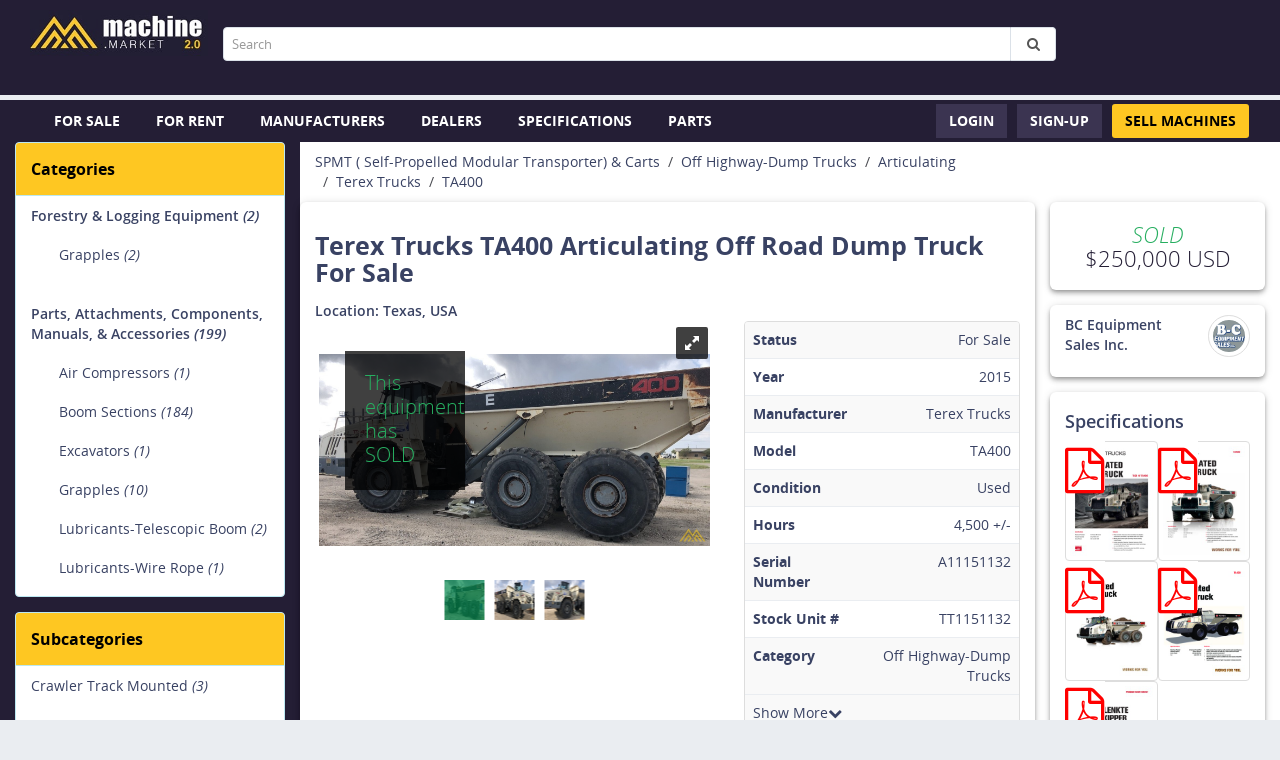

--- FILE ---
content_type: text/html; charset=UTF-8
request_url: https://machine.market/terex-trucks-ta400-articulating-off-road-dump-truck-for-sale-id25493
body_size: 11092
content:
<!DOCTYPE html>
<!--[if IE 9]>         <html class="no-js lt-ie10" lang="en"> <![endif]-->
<!--[if gt IE 9]><!--> <html class="no-js" lang="en"> <!--<![endif]-->
    <head>
        <meta charset="utf-8"> 
		
		<!-- Google Tag Manager -->
		<script>(function(w,d,s,l,i){w[l]=w[l]||[];w[l].push({'gtm.start':
					new Date().getTime(),event:'gtm.js'});var f=d.getElementsByTagName(s)[0],
				j=d.createElement(s),dl=l!='dataLayer'?'&l='+l:'';j.async=true;j.src=
				'https://www.googletagmanager.com/gtm.js?id='+i+dl;f.parentNode.insertBefore(j,f);
			})(window,document,'script','dataLayer','GTM-KGQ4F7G');</script>
		<!-- End Google Tag Manager -->
                
                
                	
                    <script>
                        (function(i,s,o,g,r,a,m){i['GoogleAnalyticsObject']=r;i[r]=i[r]||function(){
                        (i[r].q=i[r].q||[]).push(arguments)},i[r].l=1*new Date();a=s.createElement(o),
                        m=s.getElementsByTagName(o)[0];a.async=1;a.src=g;m.parentNode.insertBefore(a,m)
                        })(window,document,'script','https://www.google-analytics.com/analytics.js','ga');

                                                    ga('create', 'UA-93509225-1', {'siteSpeedSampleRate': 100});
                      
                      ga('send', 'pageview');

                    </script>
					
					<!-- Google tag (gtag.js) -->
                    <script async src="https://www.googletagmanager.com/gtag/js?id=UA-93509225-2"></script>
                    <script>
                        window.dataLayer = window.dataLayer || [];
                        function gtag(){dataLayer.push(arguments);}
                        gtag('js', new Date());
                                                    gtag('config', 'UA-93509225-1');
                                                
                    </script>


                                
                
		
		
        <title>Terex Trucks TA400 Articulating Off Road Dump Truck For Sale Highway-Dump SPMT ( Self-Propelled Modular Transporter) & Carts 25493 Machine.Market</title>

		
        <meta name="viewport" content="width=device-width, initial-scale=1.0">
        
        
		
		
		
		
        <link rel="apple-touch-icon" sizes="144x144" href="/img/favicons/mm/apple-touch-icon.png">
		<link rel="icon" type="image/png" sizes="32x32" href="/img/favicons/mm/favicon-32x32.png">
		<link rel="icon" type="image/png" sizes="16x16" href="/img/favicons/mm/favicon-16x16.png">
		<link rel="manifest" href="/img/favicons/mm/manifest.json">
		<link rel="mask-icon" href="/img/favicons/mm/safari-pinned-tab.svg" color="#ffffff">
		<link rel="shortcut icon" href="/img/favicons/mm/favicon.ico">
		<meta name="msapplication-config" content="/img/favicons/mm/browserconfig.xml">
		<meta name="theme-color" content="#ffffff">

				
		
				
		
		    <link rel="canonical" href="https://machine.market/terex-trucks-ta400-articulating-off-road-dump-truck-for-sale-id25493" />
    <meta name="description" content="40 TON ARTICULATED DUMP TRUCK TEREX TA400 GEN 10 BASE UNIT; 444 HP SCANIA DIESEL ENGINE; ZF TRANSMISSION - 40 MAX SPEES; HYD OIL COOLER; 40 TON PAYLOAD CAP; 30.3 CUBIC YARD CAPACITY; ENCLOSED OPERATORS CAB WITH HVAC; SET OF 6 - 29.5R25-E3 MAGNA TIRES; ALL OTHER STD FEATURES Specifications">


                  <link rel="stylesheet" href="/css/mmstyles71
.css">
                    <link href="/css/royalslider/royalslider.css" rel="stylesheet">
    <link href="/css/royalslider/skins/default/rs-custom.css" rel="stylesheet">


		<meta property="og:image" content="https://cdn.cranemarket.com/images/listings/terex-trucks-ta400-articulating-off-road-dump-truck-186512.jpg" /><meta property="og:url" content="https://machine.market/terex-trucks-ta400-articulating-off-road-dump-truck-for-sale-id25493" /><meta property="og:description" content="40 TON ARTICULATED DUMP TRUCK TEREX TA400 GEN 10 BASE UNIT; 444 HP SCANIA DIESEL ENGINE; ZF TRANSMISSION - 40 MAX SPEES; HYD OIL COOLER; 40 TON PAYLOAD CAP; 30.3 CUBIC YARD CAPACITY; ENCLOSED OPERATORS CAB WITH HVAC; SET OF 6 - 29.5R25-E3 MAGNA TIRES; ALL OTHER STD FEATURES Specifications" />		<meta property="og:type" content="website" />
		

					<meta property="og:title" content="Terex Trucks TA400 Articulating Off Road Dump Truck For Sale" />
		
		<meta property="og:site_name" content="Machine.Market" />
		<meta property="fb:app_id" content="1205938916157235" />



	<script>const PAGE = 'listing';</script>
        
        
        
    </head>
    <body  class="listing" >
	<script>

		var css_js_version = 71
;

	</script>

        
        <div class="cm_search_bar col-md-12">
            <a class="pull-left col-xs-3 col-md-2" href="/">
                <img class="hidden-xs img-responsive" src="/img//machine-market.jpg" alt="Machine Market">
                <img class="hidden-lg hidden-md hidden-sm img-responsive" src="/img/machine-market-small.jpg" alt="Machine Market">
            </a>
            <form id="topsearchform" class="col-xs-9 col-sm-6 col-sm-offset-4 col-md-8 col-md-offset-0 cm_search_bar_input input-group hide"  role="search" data-skip='true'  action="/search">
                <input type="text" id="qs_typeahead" name="q" class="form-control input-typeahead" autocomplete="off" placeholder="Search">
                <div class="input-group-addon">
                    <i class="fa fa-search topsearch_click"></i>
                </div>
            </form>
            <!--<span style="color: white;line-height: 55px;padding-right: 20px; text-align: right;float: right">
                Hey,              </span>-->
        </div>
        <nav class="navbar cm_header col-xs-12">
            <div class="navbar-header">
                <button type="button" class="navbar-toggle collapsed" data-toggle="collapse" data-target="#navbar" aria-expanded="false" aria-controls="navbar">
                    <span class="sr-only">Toggle navigation</span>
                    <span class="icon-bar"></span>
                    <span class="icon-bar"></span>
                    <span class="icon-bar"></span>
                </button>
            </div>
            <div id="navbar" class="collapse navbar-collapse">
                <ul class="nav navbar-nav">
                    
                    <li><a href="/search?rentsell=sell">for sale</a></li>
                    <li><a href="/advertisers?rent">for rent</a></li>
                    <li><a href="/manufacturers">manufacturers</a></li>
                    <li><a href="/advertisers">dealers</a></li>
                    <li><a href="/specs">specifications</a></li>
                    <li><a href="/search/parts-attachments-and-components">parts</a></li>
                    

                                    </ul>
                <ul class="nav navbar-nav cm_nav_right">
                                            <li><a class="btn navbar-btn lsu_button" onclick="gotologin();">Login</a></li>
                        <li><a class="btn navbar-btn lsu_button" onclick="gotoregister();" id="sign_up">Sign-up</a></li>
                                                                    <li class="active"><a id="start_selling_button" href="/postequipment" class="btn navbar-btn btn-warning" >Sell Machines</a></li>
                                    </ul>
            </div><!--/.nav-collapse -->
        </nav>
        
	
	
<div id="page-container" class="sidebar-partial sidebar-visible-lg sidebar-no-animations container">
		
	

			<div class="row">
			<button type="button" class="filter_button btn btn-sm btn-info btn-block hidden-lg hidden-md" onclick="App.sidebar('toggle-sidebar');this.blur();">
				<strong>Filter</strong>
			</button>
		</div>

	

	<div id="main-container"  >
			<script>var new_path = "/search/";</script>	<div id="sidebar">


                
<!--		<div class="clearfix"></div>
                <div id="facets_tabs" class="col-xs-12">

					


					<a href="/search?rentsell=sell"><span class="col-xs-3 btn btn-info strong facets_tab remove-border remove-radius ">For Sale</span></a>
					<a href="/search?rentsell=rent"><span class="col-xs-3 btn btn-info strong facets_tab remove-border remove-radius ">For Rent</span></a>
					<a href="/search/parts-attachments-and-components"><span class="col-xs-3 btn btn-info strong facets_tab remove-border remove-radius ">Parts</span></a>
					<a href="/specs"><span class="col-xs-3 btn btn-info strong facets_tab remove-border remove-radius ">Specs</span></a>
                </div>-->
                
                                
                <div class="clearfix"></div>
                
		<div id="facets_listings" hidden>

				<div class="panel panel-info">
					<div class="panel-heading">
						Categories
						
					</div>
					<div  class="panel_body_overflow" data-type="Categories">
					<ul class="list-group"><li data-url="forestry---logging-equipment" ><strong>Forestry & Logging Equipment <span class="italic">(2)</span></strong></li><ul><li data-url="grapples" >Grapples <span class="italic">(2)</span></li></ul><li data-url="parts-attachments-and-components" ><strong>Parts, Attachments, Components, Manuals, & Accessories <span class="italic">(199)</span></strong></li><ul><li data-url="air-compressors" >Air Compressors <span class="italic">(1)</span></li><li data-url="boom-sections" >Boom Sections <span class="italic">(184)</span></li><li data-url="excavators" >Excavators <span class="italic">(1)</span></li><li data-url="grapples" >Grapples <span class="italic">(10)</span></li><li data-url="lubricants-telescopic-boom" >Lubricants-Telescopic Boom <span class="italic">(2)</span></li><li data-url="lubricants-wire-rope" >Lubricants-Wire Rope <span class="italic">(1)</span></li></ul><li data-url="platform-aerial-lifts--bucket-trucks---digger-derricks" ><strong>Platform Aerial Lifts, Bucket Trucks & Digger Derricks <span class="italic">(2)</span></strong></li><ul><li data-url="loaders" >Loaders <span class="italic">(2)</span></li></ul><li data-url="spmt---self-propelled-modular-transporter----carts" ><strong>SPMT ( Self-Propelled Modular Transporter) & Carts <span class="italic">(2)</span></strong></li><ul><li data-url="loaders" >Loaders <span class="italic">(1)</span></li><li data-url="trailers" >Trailers <span class="italic">(1)</span></li></ul><li data-url="site-dumpers---crawler-carriers" ><strong>Site Dumpers & Crawler Carriers <span class="italic">(4)</span></strong></li><ul><li data-url="crawler-carriers" >Crawler Carriers <span class="italic">(4)</span></li></ul>
					</ul>
					</div>
				</div><div class="panel panel-info">
					<div class="panel-heading">
						Subcategories
						
					</div>
					<div  class="panel_body_overflow" data-type="Subcategories">
					<ul class="list-group"><li data-url="crawler-track-mounted" >Crawler Track Mounted <span class="italic">(3)</span></li><li data-url="log" >Log <span class="italic">(3)</span></li><li data-url="screener-crusher" >Screener-Crusher <span class="italic">(1)</span></li>
					</ul>
					</div>
				</div><div class="panel panel-info">
					<div class="panel-heading">
						Manufacturers
						
					</div>
					<div  class="panel_body_overflow" data-type="Makes">
					<ul class="list-group"><li data-url="allu" >Allu <span class="italic">(1)</span></li><li data-url="-almacrawler" >AlmaCrawler <span class="italic">(3)</span></li><li data-url="american" >American <span class="italic">(22)</span></li><li data-url="bechem-lubrication-technology" >Bechem Lubrication Technology <span class="italic">(1)</span></li><li data-url="cheetah" >Cheetah <span class="italic">(1)</span></li><li data-url="crosby" >Crosby <span class="italic">(1)</span></li><li data-url="gmt-equipment" >GMT Equipment <span class="italic">(2)</span></li><li class="facets_show_all btn btn-link">Show All</li>
					</ul>
					</div>
				</div>                <div class="panel panel-info">
					<div class="panel-heading">
						Sellers
						
					</div>
					<div  id="sellers"  class="panel_body_overflow" data-type="Sellers">
					<ul class="list-group"><li data-url="barnard-equipment-company--inc" >Barnard Equipment Company, Inc. <span class="italic">(1)</span></li><li data-url="certified-boom-repair-service-ne" >Certified Boom Repair Service NE <span class="italic">(9)</span></li><li data-url="cleveland-crane---shovel-sales--inc" >Cleveland Crane & Shovel Sales, Inc. <span class="italic">(36)</span></li><li data-url="crane-dude" >Crane Dude <span class="italic">(1)</span></li><li data-url="-craneslist" >CranesList <span class="italic">(53)</span></li><li data-url="dozier-crane---machinery" >Dozier Crane & Machinery <span class="italic">(49)</span></li><li data-url="--empire-crane-company" >Empire Crane Company <span class="italic">(18)</span></li><li class="facets_show_all btn btn-link">Show All</li>
					</ul>
					</div>
				</div><div class="panel panel-info">
					<div class="panel-heading">
						Countries
						
					</div>
					<div  id="country"  class="panel_body_overflow" data-type="Countries">
					<ul class="list-group"><li data-url="us" >United States <span class="italic">(205)</span></li><li data-url="ca" >Canada <span class="italic">(4)</span></li>
					</ul>
					</div>
				</div><div class="panel panel-info">
					<div class="panel-heading">
						States
						
					</div>
					<div  id="state"  class="panel_body_overflow" data-type="States">
					<ul class="list-group"><li data-url="ar" >Arkansas <span class="italic">(2)</span></li><li data-url="ca" >California <span class="italic">(7)</span></li><li data-url="fl" >Florida <span class="italic">(2)</span></li><li data-url="ga" >Georgia <span class="italic">(51)</span></li><li data-url="la" >Louisiana <span class="italic">(3)</span></li><li data-url="ma" >Massachusetts <span class="italic">(24)</span></li><li data-url="mn" >Minnesota <span class="italic">(5)</span></li><li class="facets_show_all btn btn-link">Show All</li>
					</ul>
					</div>
				</div>				
		</div>

		<div id="facets_specs" hidden>
			<div class="panel panel-info">
					<div class="panel-heading">
						Categories
						
					</div>
					<div  class="panel_body_overflow" data-type="Categories">
					<ul class="list-group"><li data-url="spmt---self-propelled-modular-transporter----carts" ><strong>SPMT ( Self-Propelled Modular Transporter) & Carts <span class="italic">(5)</span></strong></li><ul><li data-url="off-highway-dump-trucks" >Off Highway-Dump Trucks <span class="italic">(5)</span></li></ul>
					</ul>
					</div>
				</div><div class="panel panel-info">
					<div class="panel-heading">
						Subcategories
						
					</div>
					<div  class="panel_body_overflow" data-type="Subcategories">
					<ul class="list-group"><li data-url="articulating" >Articulating <span class="italic">(5)</span></li>
					</ul>
					</div>
				</div><div class="panel panel-info">
					<div class="panel-heading">
						Manufacturers
						
					</div>
					<div  class="panel_body_overflow" data-type="Makes">
					<ul class="list-group"><li data-url="terex-trucks" >Terex Trucks <span class="italic">(5)</span></li>
					</ul>
					</div>
				</div><div class="panel panel-info">
					<div class="panel-heading">
						Models
						
					</div>
					<div  class="panel_body_overflow" data-type="Models">
					<ul class="list-group"><li data-url="ta400" >TA400 <span class="italic">(5)</span></li>
					</ul>
					</div>
				</div>
		</div>
		<div class="clearfix"></div>

<!--		<div class="ads">-->
<!--				<br>-->
<!--				--><!---->
<!---->
<!---->
<!---->
<!--		</div>-->





	<!-- END Wrapper for scrolling functionality -->
</div>

<!-- END Main Sidebar -->
			<div id="page-contentasdgf">

<script>var current_listing_id=25493</script><script type="application/ld+json">{"@context":"http:\/\/schema.org\/","@type":"Product","name":"Terex Trucks TA400 Articulating Off Road Dump Truck For Sale","aggregateRating":{"@type":"AggregateRating","ratingValue":"5","reviewCount":"1","bestRating":5},"description":"40 TON ARTICULATED DUMP TRUCK\r\n\r\nTEREX TA400 GEN 10 BASE UNIT; 444 HP SCANIA DIESEL ENGINE; ZF TRANSMISSION - 40 MAX SPEES; HYD OIL COOLER; 40 TON PAYLOAD CAP; 30.3 CUBIC YARD CAPACITY; ENCLOSED OPERATORS CAB WITH HVAC; SET OF 6 - 29.5R25-E3 MAGNA TIRES; ALL OTHER STD FEATURES\r\n\r\nSpecifications\r\n\r\n\r\n\t\r\n\t\t\r\n\t\t\t\r\n\t\t\tGeneral\r\n\t\t\t\r\n\t\t\r\n\t\r\n\t\r\n\t\t\r\n\t\t\t\r\n\t\t\tManufacturer\r\n\t\t\t\r\n\t\t\t\r\n\t\t\tTerex Trucks\r\n\t\t\t\r\n\t\t\r\n\t\t\r\n\t\t\t\r\n\t\t\tCategory\r\n\t\t\t\r\n\t\t\t\r\n\t\t\tDump Trucks\r\n\t\t\t\r\n\t\t\r\n\t\t\r\n\t\t\t\r\n\t\t\tSubcategory\r\n\t\t\t\r\n\t\t\t\r\n\t\t\tARTICULATED DUMP TRUCK\r\n\t\t\t\r\n\t\t\r\n\t\t\r\n\t\t\t\r\n\t\t\tModel\r\n\t\t\t\r\n\t\t\t\r\n\t\t\tTA400\r\n\t\t\t\r\n\t\t\r\n\t\t\r\n\t\t\t\r\n\t\t\tYear\r\n\t\t\t\r\n\t\t\t\r\n\t\t\t2015\r\n\t\t\t\r\n\t\t\r\n\t\t\r\n\t\t\t\r\n\t\t\tCondition\r\n\t\t\t\r\n\t\t\t\r\n\t\t\tUsed\r\n\t\t\t\r\n\t\t\r\n\t\t\r\n\t\t\t\r\n\t\t\tStock Number\r\n\t\t\t\r\n\t\t\t\r\n\t\t\tTT1151132\r\n\t\t\t\r\n\t\t\r\n\t\t\r\n\t\t\t\r\n\t\t\tSerial\r\n\t\t\t\r\n\t\t\t\r\n\t\t\tA11151132\r\n\t\t\t\r\n\t\t\r\n\t\t\r\n\t\t\t\r\n\t\t\tHours\r\n\t\t\t\r\n\t\t\t\r\n\t\t\t4500\r\n\t\t\t\r\n\t\t\r\n\t\r\n\r\n\n","image":["https:\/\/cdn.cranemarket.com\/images\/listings\/terex-trucks-ta400-articulating-off-road-dump-truck-186512.jpg","https:\/\/cdn.cranemarket.com\/images\/listings\/terex-trucks-ta400-articulating-off-road-dump-truck-186513.jpg","https:\/\/cdn.cranemarket.com\/images\/listings\/terex-trucks-ta400-articulating-off-road-dump-truck-186514.jpg"],"brand":{"@type":"Brand","name":"Terex Trucks"},"model":"TA400","mpn":"TA400","category":"SPMT ( Self-Propelled Modular Transporter) & Carts > Off Highway-Dump Trucks > Articulating","offers":{"@type":"Offer","priceCurrency":"USD","price":250000,"url":"https:\/\/machine.market\/terex-trucks-ta400-articulating-off-road-dump-truck-for-sale-id25493","itemCondition":"https:\/\/schema.org\/UsedCondition","seller":{"@type":"Organization","name":"BC Equipment Sales Inc."}}}</script><div class="container">


    <div class="details_company">
    </div>
        <script type="application/ld+json">{"@context":"http:\/\/schema.org","@type":"BreadcrumbList","itemListElement":[{"@type":"ListItem","position":1,"item":{"@id":"\/search\/spmt---self-propelled-modular-transporter----carts\/","name":"SPMT ( Self-Propelled Modular Transporter) & Carts"}},{"@type":"ListItem","position":2,"item":{"@id":"\/search\/spmt---self-propelled-modular-transporter----carts\/off-highway-dump-trucks","name":"Off Highway-Dump Trucks"}},{"@type":"ListItem","position":3,"item":{"@id":"\/search\/spmt---self-propelled-modular-transporter----carts\/off-highway-dump-trucks\/articulating","name":"Articulating"}},{"@type":"ListItem","position":4,"item":{"@id":"\/search\/spmt---self-propelled-modular-transporter----carts\/off-highway-dump-trucks\/articulating\/terex-trucks","name":"Terex Trucks"}},{"@type":"ListItem","position":5,"item":{"@id":"\/search\/spmt---self-propelled-modular-transporter----carts\/off-highway-dump-trucks\/articulating\/terex-trucks\/ta400","name":"TA400"}}]}</script>
<div class="row">
    <div class="col-md-9">
        <ul id="breadcrumb" class="breadcrumb breadcrumb-top">
            <li><a href="/search/spmt---self-propelled-modular-transporter----carts/">SPMT ( Self-Propelled Modular Transporter) & Carts</a></li><li><a href="/search/spmt---self-propelled-modular-transporter----carts/off-highway-dump-trucks">Off Highway-Dump Trucks</a></li><li><a href="/search/spmt---self-propelled-modular-transporter----carts/off-highway-dump-trucks/articulating">Articulating</a></li><li><a href="/search/spmt---self-propelled-modular-transporter----carts/off-highway-dump-trucks/articulating/terex-trucks">Terex Trucks</a></li><li><a href="/search/spmt---self-propelled-modular-transporter----carts/off-highway-dump-trucks/articulating/terex-trucks/ta400">TA400</a></li>        </ul>
    </div>
    <!--<div class="clearfix"></div>-->
    <div class="col-md-3 text-center">
        <span id="prev_link"></span>
        <span id="next_link"></span>
    </div>
</div>


<div class="clearfix"></div>
<!---->
        

    <div class="row">
        <div class="col-md-9 shadow_bloks">
            <div class="row">
                <div class="col-md-12">


<h1 id="listing_full_name">
    Terex Trucks TA400 Articulating Off Road Dump Truck For Sale    
    </h1>


<strong>Location: Texas, USA</strong>




<br>

                </div>
            </div>
            <div class="row">
                <div class="col-md-7">
<div id="gallery-listing" class="royalSlider rsDefault">


    	<div class="rsContent">

        <img class="rsImg" src="https://cdn.cranemarket.com/images/listings/terex-trucks-ta400-articulating-off-road-dump-truck-186512.jpg" data-rsTmb="https://cdn.cranemarket.com/images/listings/thumbs/terex-trucks-ta400-articulating-off-road-dump-truck-186512.jpg" alt="Terex Trucks TA400 Articulating Off Road Dump Truck 0" />

				
			<div class="infoBlock infoBlockLeftBlack" data-fade-effect="" data-move-offset="10" data-move-effect="bottom" data-speed="200">
			  <h4>This equipment has SOLD</h4>
			</div>
		
			</div>
    	<div class="rsContent">

        <img class="rsImg" src="https://cdn.cranemarket.com/images/listings/terex-trucks-ta400-articulating-off-road-dump-truck-186513.jpg" data-rsTmb="https://cdn.cranemarket.com/images/listings/thumbs/terex-trucks-ta400-articulating-off-road-dump-truck-186513.jpg" alt="Terex Trucks TA400 Articulating Off Road Dump Truck 1" />

				
			<div class="infoBlock infoBlockLeftBlack" data-fade-effect="" data-move-offset="10" data-move-effect="bottom" data-speed="200">
			  <h4>This equipment has SOLD</h4>
			</div>
		
			</div>
    	<div class="rsContent">

        <img class="rsImg" src="https://cdn.cranemarket.com/images/listings/terex-trucks-ta400-articulating-off-road-dump-truck-186514.jpg" data-rsTmb="https://cdn.cranemarket.com/images/listings/thumbs/terex-trucks-ta400-articulating-off-road-dump-truck-186514.jpg" alt="Terex Trucks TA400 Articulating Off Road Dump Truck 2" />

				
			<div class="infoBlock infoBlockLeftBlack" data-fade-effect="" data-move-offset="10" data-move-effect="bottom" data-speed="200">
			  <h4>This equipment has SOLD</h4>
			</div>
		
			</div>
    </div>

<script>first_image='https://cdn.cranemarket.com/images/listings/terex-trucks-ta400-articulating-off-road-dump-truck-186512.jpg';</script>                </div>
                <div class="col-md-5">
                    <div class="row">
	<div class="col-xs-12 col-sm-12">
		<div class="panel panel-default">
		<table class="table table-striped" id="listing_properties_table">
			<tbody>
													<tr>
						<th scope="row">Status</th>
							<td class="text-right">For Sale</td>
					</tr>
				                                    <tr>
                        <th scope="row">Year</th>
                        <td class="text-right">
                            2015                        </td>
                    </tr>
                				<tr>
					<th scope="row">Manufacturer</th>
					<td class="text-right">
						Terex Trucks					</td>
				</tr>

								<tr>
					<th scope="row">Model</th>
					<td class="text-right">
						TA400					</td>
				</tr>
				

				<tr>
					<th scope="row">Condition</th>
					<td class="text-right">
						Used					</td>
				</tr>
                                    <tr>
                        <th scope="row">Hours</th>
                        <td class="text-right">
                            4,500 +/-                        </td>
                    </tr>
                
										<tr>
							<th scope="row">Serial Number</th>
							<td class="text-right">
								A11151132							</td>
						</tr>
					
										<tr>
							<th scope="row">Stock Unit #</th>
							<td class="text-right">
								TT1151132							</td>
						</tr>
					
				
				
				<tr>
					<th scope="row">Category</th>
					<td class="text-right">
						Off Highway-Dump Trucks					</td>
				</tr>
									<tr>
						<th scope="row">Sub Category</th>
						<td class="text-right">
							Articulating						</td>
					</tr>
								
						<tr id="listing_properties_more" class="hide"><td><a href="javascript:void(0);">Show More<i class="fa fa-chevron-down"></i></a></td><td></td></tr>
						<tr id="listing_properties_hide_more" class="hide"><td><a href="javascript:void(0);">Hide<i class="fa fa-chevron-up"></i></a></td><td></td></tr>
			</tbody>
		</table>
		</div>
	</div>
</div>

                </div>
            </div>
                    



<div class="row">
	<div class="col-md-12">
		<h4 class="remove-margin"><strong>DESCRIPTION</strong></h4>
	</div>
	<hr/>
</div>


<div id="description-content" class="wysiwyg">
	<p><html><body><p><span style="font-size:16px"><span style="font-family:Verdana,Geneva,sans-serif"><strong>40 TON ARTICULATED DUMP TRUCK</strong></span></span></p>

<p><span style="font-size:16px"><span style="font-family:Verdana,Geneva,sans-serif">TEREX TA400 GEN 10 BASE UNIT; 444 HP SCANIA DIESEL ENGINE; ZF TRANSMISSION - 40 MAX SPEES; HYD OIL COOLER; 40 TON PAYLOAD CAP; 30.3 CUBIC YARD CAPACITY; ENCLOSED OPERATORS CAB WITH HVAC; SET OF 6 - 29.5R25-E3 MAGNA TIRES; ALL OTHER STD FEATURES</span></span></p>

<p><span style="font-size:16px"><span style="font-family:Verdana,Geneva,sans-serif">Specifications</span></span></p>

<table>
	<thead>
		<tr>
			<th colspan="2">
			<p><span style="font-size:16px"><span style="font-family:Verdana,Geneva,sans-serif">General</span></span></p>
			</th>
		</tr>
	</thead>
	<tbody>
		<tr>
			<td>
			<p><span style="font-size:16px"><span style="font-family:Verdana,Geneva,sans-serif">Manufacturer</span></span></p>
			</td>
			<td>
			<p><span style="font-size:16px"><span style="font-family:Verdana,Geneva,sans-serif">Terex Trucks</span></span></p>
			</td>
		</tr>
		<tr>
			<td>
			<p><span style="font-size:16px"><span style="font-family:Verdana,Geneva,sans-serif">Category</span></span></p>
			</td>
			<td>
			<p><span style="font-size:16px"><span style="font-family:Verdana,Geneva,sans-serif">Dump Trucks</span></span></p>
			</td>
		</tr>
		<tr>
			<td>
			<p><span style="font-size:16px"><span style="font-family:Verdana,Geneva,sans-serif">Subcategory</span></span></p>
			</td>
			<td>
			<p><span style="font-size:16px"><span style="font-family:Verdana,Geneva,sans-serif">ARTICULATED DUMP TRUCK</span></span></p>
			</td>
		</tr>
		<tr>
			<td>
			<p><span style="font-size:16px"><span style="font-family:Verdana,Geneva,sans-serif">Model</span></span></p>
			</td>
			<td>
			<p><span style="font-size:16px"><span style="font-family:Verdana,Geneva,sans-serif">TA400</span></span></p>
			</td>
		</tr>
		<tr>
			<td>
			<p><span style="font-size:16px"><span style="font-family:Verdana,Geneva,sans-serif">Year</span></span></p>
			</td>
			<td>
			<p><span style="font-size:16px"><span style="font-family:Verdana,Geneva,sans-serif">2015</span></span></p>
			</td>
		</tr>
		<tr>
			<td>
			<p><span style="font-size:16px"><span style="font-family:Verdana,Geneva,sans-serif">Condition</span></span></p>
			</td>
			<td>
			<p><span style="font-size:16px"><span style="font-family:Verdana,Geneva,sans-serif">Used</span></span></p>
			</td>
		</tr>
		<tr>
			<td>
			<p><span style="font-size:16px"><span style="font-family:Verdana,Geneva,sans-serif">Stock Number</span></span></p>
			</td>
			<td>
			<p><span style="font-size:16px"><span style="font-family:Verdana,Geneva,sans-serif">TT1151132</span></span></p>
			</td>
		</tr>
		<tr>
			<td>
			<p><span style="font-size:16px"><span style="font-family:Verdana,Geneva,sans-serif">Serial</span></span></p>
			</td>
			<td>
			<p><span style="font-size:16px"><span style="font-family:Verdana,Geneva,sans-serif">A11151132</span></span></p>
			</td>
		</tr>
		<tr>
			<td>
			<p><span style="font-size:16px"><span style="font-family:Verdana,Geneva,sans-serif">Hours</span></span></p>
			</td>
			<td>
			<p><span style="font-size:16px"><span style="font-family:Verdana,Geneva,sans-serif">4500</span></span></p>
			</td>
		</tr>
	</tbody>
</table>
<script defer src="https://static.cloudflareinsights.com/beacon.min.js/vcd15cbe7772f49c399c6a5babf22c1241717689176015" integrity="sha512-ZpsOmlRQV6y907TI0dKBHq9Md29nnaEIPlkf84rnaERnq6zvWvPUqr2ft8M1aS28oN72PdrCzSjY4U6VaAw1EQ==" data-cf-beacon='{"version":"2024.11.0","token":"fc4acb46837a4cb98a10e4e9e470484e","r":1,"server_timing":{"name":{"cfCacheStatus":true,"cfEdge":true,"cfExtPri":true,"cfL4":true,"cfOrigin":true,"cfSpeedBrain":true},"location_startswith":null}}' crossorigin="anonymous"></script>
</body></html>
</p>
</div>




            <hr/>
            <div class="row">
                <div class="col-md-4 margin_top_bottom_05">
                        <a class="add_to_favorite btn btn-block btn-default  btn-sm btn-block" data-listing_id="25493">
                            <i class="fa fa-heart"></i>
                            <span>Add to favorites</span>
                        </a>
                </div>

                    
                <div class="col-md-4 text-center margin_top_bottom_05">
                    <a class="btn"
                       style="background-color: #3b5998;"
                       href="javascript:void(0)"
                       onclick="window.open('https://www.facebook.com/sharer/sharer.php?u=https%3A%2F%2Fmachine.market%2Fterex-trucks-ta400-articulating-off-road-dump-truck-for-sale-id25493', 'facebook-share-ialog', 'width=626,height=436');return false;">
                        <i class="fa fa-facebook" style="color:white"></i>
                    </a>
                    <a class="btn"
                       style="background-color: #0074A1;"
                       href="javascript:void(0)"
                       onclick="window.open('https://www.linkedin.com/shareArticle?mini=true&url=https%3A%2F%2Fmachine.market%2Fterex-trucks-ta400-articulating-off-road-dump-truck-for-sale-id25493', 'linkedin-share-ialog', 'width=626,height=436');return false;">
                        <i class="fa fa-linkedin" style="color:white"></i>
                    </a>

                    <a class="btn"
                       style="background-color: #1da1f2;"
                       href="javascript:void(0)"
                       onclick="window.open('https://twitter.com/share?url=https%3A%2F%2Fmachine.market%2Fterex-trucks-ta400-articulating-off-road-dump-truck-for-sale-id25493', 'twitter-share-ialog', 'width=626,height=436');return false;">
                        <i class="fa fa-twitter" style="color:white"></i>
                    </a>
                </div>



                <div class="col-md-4 text-center margin_top_bottom_05">
                    <div class="stars_rate">
<i class="fa fa-lg fa-star" data-rate="1"></i><i class="fa fa-lg fa-star" data-rate="2"></i><i class="fa fa-lg fa-star" data-rate="3"></i><i class="fa fa-lg fa-star" data-rate="4"></i><i class="fa fa-lg fa-star" data-rate="5"></i></div><i id="rates_count">1</i> <span id="votes_count">vote</span><span id="your_rate" class="hidden"> (You Gave <i id="your_vote">0</i> Stars)</span>

                    </div>

                </div>

            </div>
            <div class="col-md-3">

                <div class="col-md-12 text-center shadow_bloks">
<h4 id="listing_price" class="text-info listing_price">

	<em class="text-success">SOLD</em><br>$250,000 USD</h4>                </div>


                    






                                        <div class="col-md-12 shadow_bloks">
    <div class="row name_image_div">
	<div class="col-xs-8">
		<strong>
			<a href="/bc-equipment-sales-inc" onClick="ga_event('DetailsPage', 'clickCompanyLink');">
				BC Equipment Sales Inc.			</a>
		</strong>
	</div>
	<div class="col-xs-4">
		<img class="img-circle img-responsive img-thumbnail" src="https://files.machine.market/companylogo/50_f1f97f4190c03d3d62802490d5c74ae6.jpg" alt="BC Equipment Sales Inc." onClick="ga_event('DetailsPage', 'clickCompanyLink');"/>
	</div>
	
</div>                    
	<div class="listing_block view-switch text-center">
		<a href="/search/bc-equipment-sales-inc" class="klk company_counts_mm hidden">
			View all <strong><span id='company_counts_mm'></span> Heavy Machinery</strong>		</a>
		<a href="https://cranemarket.com/search/bc-equipment-sales-inc" class="klk company_counts_cm hidden">
			View all <strong><span id='company_counts_cm'></span> Cranes and Lifts</strong>		</a>
	</div>
                    </div>
                                                                    <div class="col-md-12 shadow_bloks">
                        <h4><strong>Specifications</strong></h4>
	<div class="col-md-6 remove-padding">
		<a href="/specification-20885" target="_blank" rel="noopener" onClick="ga_event('DetailsPage', 'clickSpec');">
			<i class="fa fa-file-pdf-o pdf-download-in-listing"></i>
			<img class="img-responsive img-thumbnail" src="https://cdn.machine.market/specsimages/terex-off-highway-dump-trucks-spec-92bd8e.jpg"/>
		</a>
	</div>
	<div class="col-md-6 remove-padding">
		<a href="/specification-22220" target="_blank" rel="noopener" onClick="ga_event('DetailsPage', 'clickSpec');">
			<i class="fa fa-file-pdf-o pdf-download-in-listing"></i>
			<img class="img-responsive img-thumbnail" src="https://cdn.machine.market/specsimages/terex-off-highway-dump-trucks-spec-323bf9.jpg"/>
		</a>
	</div>
	<div class="col-md-6 remove-padding">
		<a href="/specification-22221" target="_blank" rel="noopener" onClick="ga_event('DetailsPage', 'clickSpec');">
			<i class="fa fa-file-pdf-o pdf-download-in-listing"></i>
			<img class="img-responsive img-thumbnail" src="https://cdn.machine.market/specsimages/terex-off-highway-dump-trucks-spec-ef8164.jpg"/>
		</a>
	</div>
	<div class="col-md-6 remove-padding">
		<a href="/specification-22222" target="_blank" rel="noopener" onClick="ga_event('DetailsPage', 'clickSpec');">
			<i class="fa fa-file-pdf-o pdf-download-in-listing"></i>
			<img class="img-responsive img-thumbnail" src="https://cdn.machine.market/specsimages/terex-off-highway-dump-trucks-spec-89717e.jpg"/>
		</a>
	</div>
	<div class="col-md-6 remove-padding">
		<a href="/specification-22223" target="_blank" rel="noopener" onClick="ga_event('DetailsPage', 'clickSpec');">
			<i class="fa fa-file-pdf-o pdf-download-in-listing"></i>
			<img class="img-responsive img-thumbnail" src="https://cdn.machine.market/specsimages/terex-off-highway-dump-trucks-spec-528d7c.jpg"/>
		</a>
	</div>
                    </div>
                
            </div>


        </div>
                            <div id="sugessted_container"></div>
    </div>

    <span id="finance_modal_container"></span>





<script>var email_to_user = true;</script>
<div id="mail_to_user_modal" class="modal fade" tabindex="-1" role="dialog">
	<div class="modal-dialog" role="document">
		<div class="modal-content">
			<div class="modal-header">
				<button type="button" class="close" data-dismiss="modal" aria-label="Close"><span aria-hidden="true">&times;</span></button>
				<h4 class="modal-title">Send email</h4>
			</div>
			<div class="modal-body row float_none" id="modal_content">
									<div class="mail_to_user_button_container">
						<div class="col-md-6 text-center">
							<a class="btn btn-primary" id="mail_to_user_as_guest">Send As Guest</a>
						</div>
						<div class="col-md-6 text-center">
							<a class="btn btn-primary" onclick="gotologin();">Login / Sign up</a>
						</div>
					</div>
								
				
				
				<div class="mail_to_user_form_container hide" >
					
										
						<div class="recapcha_container col-md-offset-3">
							<div class="row">
    <script src="https://www.google.com/recaptcha/api.js" async defer></script>
    <div class="g-recaptcha" data-callback="s_ca" data-sitekey="6LcPpAsUAAAAAIWAQIo-hM8LIttbe4k50ht8ljsv"></div>
    <script>
      function s_ca(g_re) {
          $.post('/ajax/g_re', {g_re: g_re}, function (data) {
              var obj = $.parseJSON(data);
              //console.log( 'recapcha: ',obj.status );
              if ( obj.status != 'success' ) {
                  alert('error235663356');
              } else {

				if(typeof email_to_user!= 'undefined' || typeof rent_form!= 'undefined') {
					$('.recapcha_container').hide();
					$('.mail_to_user_form_wraper').removeClass('hide');
					$('.rent_form_wraper').removeClass('hide');
				}else{
					location.reload();
				}
              }
          });

      }
    </script>
</div>						</div>
					
										
					<div class="mail_to_user_form_wraper hide">
					<form id="form-email_to_user" data-ajaxurl="/ajax/mailtouser" data-action="none" novalidate="novalidate">
													
							<div class="col-md-6 form-group">
								<label for="contact-name">Name<span class="text-danger">*</span></label>
								<input type="text" name="contact_name" class="form-control" required aria-required="true">
								<span class="help-block"></span>
							</div>
							<div class="col-md-6 form-group">
								<label for="contact-email">Phone number<span class="text-danger">*</span></label>
								<input type="text" name="contact_phone" class="form-control" required aria-required="true">
								<span class="help-block"></span>
							</div>
							<div class="col-md-12 form-group">
								<label for="contact-email">Email<span class="text-danger">*</span></label>
								<input type="text" name="contact_email" class="form-control" required aria-required="true">
								<span class="help-block"></span>
							</div>
														<div class="col-md-12 form-group">
								<label for="contact-message">Message<span class="text-danger">*</span></label>
								<textarea id="mail_to_user_contact_message" name="contact_message" rows="10" class="form-control" style="color: black;" required aria-required="true"></textarea>
								<span class="help-block"></span>
							</div>
							<input id="selected_user_id" type="hidden" name="selected_user_id" />
							<input name="url_mail_sent_from" value="https://machine.market/terex-trucks-ta400-articulating-off-road-dump-truck-for-sale-id25493" type="hidden">
							<div class="form-group text-right col-md-12 remove-margin">
								<button type="submit" class="btn btn-primary">Send Message</button>
							</div>

							
						
					</form>
					</div>
				</div>
			</div>
		</div>
	</div>
</div>
		</div>

			

		</div>
		
	</div>
	

	
	<footer class="clearfix footer_mm">

				<div class="limit">
					<div class="section footer-logo">

						<p>
							<a id="footer_phone" class="phone_link" href="tel:+12147750104">214-775-0104</a> | <a href="/cdn-cgi/l/email-protection#cab9bfbabaa5b8be8aa9b8aba4afa7abb8a1afbee4a9a5a7" id="footer_email" target="_blank" rel="noopener" class="phone_link"><span class="__cf_email__" data-cfemail="1b686e6b6b74696f5b78697a757e767a69707e6f35787476">[email&#160;protected]</span></a>
						</p>

						<ul>
							<!--<li><a href="/about">Who We Are</a></li>-->
							<li><a href="/pricing">Pricing</a></li>
							<li><a href="/about#contact">Contact</a></li>

							<li><a href="/testimonials">Testimonials</a></li>

							<li><a href="https://cranemarket.com/blog/">Industry News</a></li>
						</ul>


						<ul class="social">
							<li><a href="https://twitter.com/cranemarketing" target="_blank" rel="noopener"><i class="fa fa-twitter-square"></i></a></li>
							<li><a href="https://www.facebook.com/thewaytomarketcranes" target="_blank" rel="noopener"><i class="fa fa-facebook-official"></i></a></li>
							<li><a href="https://www.linkedin.com/company/crane-market" target="_blank" rel="noopener"><i class="fa fa-linkedin-square"></i></a></li>
							<li><a href="https://cranemarket.com/blog/" target="_blank" rel="noopener"><i class="fa fa-globe"></i></a></li>
						</ul>

					</div>

										<img src="/img/machine-market.jpg" class="logo" alt="Machine Market" />
					
					<div class="section right">

						<ul>
							<li><a href="/tos">Terms & Conditions</a></li>
							<li>©2026 Machine Market LLC</li>
						</ul>

						<img src="/img/accepted-cards-100.png" alt="Accepted Cards" />

					</div>

				</div>
		    </footer>
<style>
    .pdfobject-container {
        height: 30rem;
        border: 1rem solid rgba(0,0,0,.1);
    }
</style>
<!--<script src="/js/jquery.min.js"></script>-->
<!--<script src="/js/bootstrap.min.js"></script>-->
<!---->
<script data-cfasync="false" src="/cdn-cgi/scripts/5c5dd728/cloudflare-static/email-decode.min.js"></script><script src="/js/combined71
.js"></script>
<script src="https://challenges.cloudflare.com/turnstile/v0/api.js"></script>
<script type="text/javascript">
    var cf_site_key = '0x4AAAAAAAx7fNiCR61nE1WY';
</script>



    <script>
                $(document).on('click', '#header_phone', function () {
                    ga('send', 'event', {eventCategory: 'phoneTracking', eventAction: 'phoneClickHeader', eventLabel: 'Phone Click Header Menu'});
                });
                $(document).on('click', '#footer_phone', function () {
                    ga('send', 'event', {eventCategory: 'phoneTracking', eventAction: 'phoneClickFooter', eventLabel: 'Phone Click Footer Menu'});
                });
                $(document).on('click', '#posteq_phone', function () {
                    ga('send', 'event', {eventCategory: 'phoneTracking', eventAction: 'phoneClickPostequipment', eventLabel: 'Phone Click postequipment page'});
                });
                $(document).on('click', '#header_email', function () {
                    ga('send', 'event', {eventCategory: 'mailTracking', eventAction: 'mailClickHeader', eventLabel: 'Mail Click Header Menu'});
                });
                $(document).on('click', '#footer_email', function () {
                    ga('send', 'event', {eventCategory: 'mailTracking', eventAction: 'mailClickFooter', eventLabel: 'Mail Click Footer Menu'});
                });
                $(document).on('click', '#posteq_email', function () {
                    ga('send', 'event', {eventCategory: 'mailTracking', eventAction: 'mailClickPostequipment', eventLabel: 'Mail Click postequipment page'});
                });
                $(document).on('click', '#mg_menu_smc', function () {
                    ga('send', 'event', {eventCategory: 'pageTracking', eventAction: 'buttonClickPostequipment', eventLabel: 'Click on Sell My Crane (postequipment page)'});
                });
                $(document).on('click', '#start_selling_button', function () {
                    ga('send', 'event', {eventCategory: 'pageTracking', eventAction: 'buttonClickAdvertise', eventLabel: 'Click on Advertise – Header Menu'});
                });
                $(document).on('click', '#list_cranes', function () {
                    ga('send', 'event', {eventCategory: 'orderTracking', eventAction: 'buttonClickPostequipment?listing', eventLabel: 'Click on List my Cranes for sale (postequipment?listing page)'});
                });
                $(document).on('click', '#list_parts', function () {
                    ga('send', 'event', {eventCategory: 'orderTracking', eventAction: 'buttonClickPostequipment?part', eventLabel: 'Click on List my Part for sale (postequipment?part page)'});
                });
                $(document).on('click', '#sign_up', function () {
                    ga('send', 'event', {eventCategory: 'pageTracking', eventAction: 'buttonClickSignup', eventLabel: 'Click on Sign-up – Header Menu'});
                });
                $(document).on('click', '#page_sponsorship_button', function () {
                    ga('send', 'event', {eventCategory: 'orderTracking', eventAction: 'orderClickOrderSponsorship', eventLabel: 'Click on Order Now for Page Sponsorship'});
                });
                $(document).on('click', '#page_sponsorship_more_button', function () {
                    ga('send', 'event', {eventCategory: 'pageTracking', eventAction: 'orderClickMoreInfoSponsorship', eventLabel: 'Click on More info (to page Sponsorship)'});
                });
                $(document).on('click', '#pin_now_button', function () {
                    ga('send', 'event', {eventCategory: 'orderTracking', eventAction: 'buttonClickPinNow', eventLabel: 'Click on Pin Now for Pin Listings'});
                });
                $(document).on('click', '#feed_banner_button', function () {
                    ga('send', 'event', {eventCategory: 'orderTracking', eventAction: 'orderClickOderNowCrane', eventLabel: 'Click on Order Now for Crane Feed Banner'});
                });
                $(document).on('click', '#email_campaign_button', function () {
                    ga('send', 'event', {eventCategory: 'orderTracking', eventAction: 'orderClickOrderNowFeed', eventLabel: 'Click on Order Now for E-alerts'});
                });
    </script>








<script>
    $(document).ready(function () {

        $.get("/ajax/coll");


    });
</script>







    <script>
        $.get("/bc-equipment-sales-inc/getcounts", function (data) {
            var counts = JSON.parse(data);
            for (x in counts) {
                if (counts[x] != 0) {
                    $("." + x).removeClass('hidden');
                    $("#" + x).html(counts[x]);
                }
            }
        });

    </script>


	


<script>

    (function (send) {
        XMLHttpRequest.prototype.send = function (body) {
            send.call(this, body);
        };
    })(XMLHttpRequest.prototype.send);



    $(document).ajaxSend(function (event, xhr, options) {
        if (options.type.toUpperCase() === "POST") {
            NProgress.start();
            $('button').prop('disabled', true);
        }
    });
    $(document).ajaxComplete(function () {
        NProgress.done();
        $('button').prop('disabled', false);
    });
    const HTTPS_TOP_DOMAIN_URL = 'https://machine.market';



</script>

    <script>
        var is_logged = false;
    </script>


    <script>

        $(document).ready(function () {
            $.post("/ajax/get_prev_next", {current_listing_id: current_listing_id}).done(function (data) {
                var prev_next = JSON.parse(data);
                if (prev_next.prev_id) {
                    $('#prev_link').html('<a class="btn lsu_button text-white" href="/' + prev_next.prev_id + '" onClick="ga_event(\'DetailsPage\', \'clickPrev\');"><i class="fa fa-chevron-left"></i>&nbsp;<em><strong>Previous</strong></em></a>');
                }
                if (prev_next.next_id) {
                    $('#next_link').html('&nbsp;&nbsp;<a class="btn lsu_button text-white" href="/' + prev_next.next_id + '" onClick="ga_event(\'DetailsPage\', \'clickNext\');"><em><strong>Next</strong></em>&nbsp;<i class="fa fa-chevron-right"></i></a>');
                }

            });


        });


    </script>

















    <script>
        $(document).on('click', '.page_banner', function () {
            ga('send', {
                hitType: 'event',
                eventCategory: 'PageBannerClick',
                eventAction: $(this).attr('href'),
                eventLabel: $(this).attr('data-label'),
                eventValue: $(this).attr('data-value')
            });
        });
    </script>











      <script src="/css/royalslider/jquery.royalslider.min.js"></script>
      <script>
        jQuery(document).ready(function($) {
		
			$('#gallery-listing').royalSlider({
				keyboardNavEnabled: true,
				autoScaleSlider: true,
				autoScaleSliderHeight: 600,
				fullscreen: {
					enabled: true,
					nativeFS: true
				},
				thumbs: {
					spacing: 10,
					arrowsAutoHide: true
				},
				controlNavigation: 'thumbnails',
				//autoHeight: false,
				loop: false,
				imageScaleMode: 'fit-if-smaller',
				navigateByClick: true,
				numImagesToPreload:2,
				arrowsNav:true,
			});
		
		var slider = $('#gallery-listing').data('royalSlider');
		slider.ev.on('rsAfterSlideChange', function(event) {
			ga_event('DetailsPage', 'ImageSlide');
		});
		slider.ev.on('rsEnterFullscreen', function() {
			ga_event('DetailsPage', 'ImageEnterFullscreen'); 
		});
        });
        </script>
      <script>const forStatistics_listing_id = 25493</script>
      <script>const max_file_upload = 8388608;</script>
      <script>const max_file_upload_in_mb = "8M";</script>
	



<script>

var total_results = 0;
var tons_search = '';
var search_what = 'search';
var base_search_url = '/'+search_what+'/';





function ga_event(eventCategory,eventAction){
	if ( typeof ga !== 'undefined' ){
		ga('send', 'event', { eventCategory: eventCategory, eventAction: eventAction });
	}
}



</script>







<div class="modal fade" id="modal_change_distance" tabindex="-1" role="dialog">
	<div class="modal-dialog" role="document">
		<form id="form_change_distance" data-skip="true">
			<div class="modal-content">
				<div class="modal-header">
					<button type="button" class="close" data-dismiss="modal" aria-label="Close"><span aria-hidden="true">&times;</span></button>
					<h4 class="modal-title">Calculate Distance from:</h4>
				</div>
				<div class="modal-body">
					<div class="form-group">
						<label class="col-md-3 control-label" for="geo_address">Location*</label>
						<div class="col-md-6">
							<input type="text" class="form-control" name="geo_address" id="geo_address" required value="">
						</div>
					</div>
					<input type="hidden" id="geo"/>
					<input type="hidden" id="geo_lat"  name="geo_lat"/>
					<input type="hidden" id="geo_lng"  name="geo_lng"/>
					<input type="hidden" id="crane_rental"  value="0"/>

				</div>
				<div class="modal-footer">
					<button type="button" class="btn btn-default text-black" data-dismiss="modal">Close</button>
					<button type="submit" class="btn btn-primary">Submit</button>
				</div>

			</div>
		</form>
	</div>
</div>


	
	


	<script>


	$( window ).on( "load", function() {

		$.ajaxSetup({
		  cache: true
		});
		setTimeout( function(){	$.getScript( "/js/drift.js") }, 5000);


	});
	</script>

  
	<div id="modal-login" class="modal modal-mg" tabindex="-1" role="dialog" aria-hidden="true">
		<div class="modal-dialog modal-lg">
			<div class="modal-content">
				<div class="modal-header text-center">
					<button type="button" class="close" data-dismiss="modal" aria-hidden="true">x</button>
					<h3 class="modal-title">Please Login or Register first.</h3><br>
					<a href="/login" class="btn btn-lg btn-info">Login</a>&nbsp;&nbsp;&nbsp;<a href="/login#register" class="btn btn-lg btn-info">Register</a>
				</div>
				<div class="modal-footer">
					<button type="button" class="btn btn-default text-black" data-dismiss="modal">Close</button>
				</div>
			</div>
		</div>
	</div>



<!-- Google tag (gtag.js) -->
<script async src="https://www.googletagmanager.com/gtag/js?id=G-YWH63E7P5B"></script>
<script>
  window.dataLayer = window.dataLayer || [];
  function gtag(){dataLayer.push(arguments);}
  gtag('js', new Date());

  gtag('config', 'G-YWH63E7P5B');
</script>
</body>
</html>




--- FILE ---
content_type: text/html; charset=UTF-8
request_url: https://machine.market/bc-equipment-sales-inc/getcounts
body_size: -288
content:
{"company_counts_cm":"0","company_counts_mm":"0"}

--- FILE ---
content_type: text/html; charset=utf-8
request_url: https://www.google.com/recaptcha/api2/anchor?ar=1&k=6LcPpAsUAAAAAIWAQIo-hM8LIttbe4k50ht8ljsv&co=aHR0cHM6Ly9tYWNoaW5lLm1hcmtldDo0NDM.&hl=en&v=N67nZn4AqZkNcbeMu4prBgzg&size=normal&anchor-ms=20000&execute-ms=30000&cb=lt262w4ne1d3
body_size: 49151
content:
<!DOCTYPE HTML><html dir="ltr" lang="en"><head><meta http-equiv="Content-Type" content="text/html; charset=UTF-8">
<meta http-equiv="X-UA-Compatible" content="IE=edge">
<title>reCAPTCHA</title>
<style type="text/css">
/* cyrillic-ext */
@font-face {
  font-family: 'Roboto';
  font-style: normal;
  font-weight: 400;
  font-stretch: 100%;
  src: url(//fonts.gstatic.com/s/roboto/v48/KFO7CnqEu92Fr1ME7kSn66aGLdTylUAMa3GUBHMdazTgWw.woff2) format('woff2');
  unicode-range: U+0460-052F, U+1C80-1C8A, U+20B4, U+2DE0-2DFF, U+A640-A69F, U+FE2E-FE2F;
}
/* cyrillic */
@font-face {
  font-family: 'Roboto';
  font-style: normal;
  font-weight: 400;
  font-stretch: 100%;
  src: url(//fonts.gstatic.com/s/roboto/v48/KFO7CnqEu92Fr1ME7kSn66aGLdTylUAMa3iUBHMdazTgWw.woff2) format('woff2');
  unicode-range: U+0301, U+0400-045F, U+0490-0491, U+04B0-04B1, U+2116;
}
/* greek-ext */
@font-face {
  font-family: 'Roboto';
  font-style: normal;
  font-weight: 400;
  font-stretch: 100%;
  src: url(//fonts.gstatic.com/s/roboto/v48/KFO7CnqEu92Fr1ME7kSn66aGLdTylUAMa3CUBHMdazTgWw.woff2) format('woff2');
  unicode-range: U+1F00-1FFF;
}
/* greek */
@font-face {
  font-family: 'Roboto';
  font-style: normal;
  font-weight: 400;
  font-stretch: 100%;
  src: url(//fonts.gstatic.com/s/roboto/v48/KFO7CnqEu92Fr1ME7kSn66aGLdTylUAMa3-UBHMdazTgWw.woff2) format('woff2');
  unicode-range: U+0370-0377, U+037A-037F, U+0384-038A, U+038C, U+038E-03A1, U+03A3-03FF;
}
/* math */
@font-face {
  font-family: 'Roboto';
  font-style: normal;
  font-weight: 400;
  font-stretch: 100%;
  src: url(//fonts.gstatic.com/s/roboto/v48/KFO7CnqEu92Fr1ME7kSn66aGLdTylUAMawCUBHMdazTgWw.woff2) format('woff2');
  unicode-range: U+0302-0303, U+0305, U+0307-0308, U+0310, U+0312, U+0315, U+031A, U+0326-0327, U+032C, U+032F-0330, U+0332-0333, U+0338, U+033A, U+0346, U+034D, U+0391-03A1, U+03A3-03A9, U+03B1-03C9, U+03D1, U+03D5-03D6, U+03F0-03F1, U+03F4-03F5, U+2016-2017, U+2034-2038, U+203C, U+2040, U+2043, U+2047, U+2050, U+2057, U+205F, U+2070-2071, U+2074-208E, U+2090-209C, U+20D0-20DC, U+20E1, U+20E5-20EF, U+2100-2112, U+2114-2115, U+2117-2121, U+2123-214F, U+2190, U+2192, U+2194-21AE, U+21B0-21E5, U+21F1-21F2, U+21F4-2211, U+2213-2214, U+2216-22FF, U+2308-230B, U+2310, U+2319, U+231C-2321, U+2336-237A, U+237C, U+2395, U+239B-23B7, U+23D0, U+23DC-23E1, U+2474-2475, U+25AF, U+25B3, U+25B7, U+25BD, U+25C1, U+25CA, U+25CC, U+25FB, U+266D-266F, U+27C0-27FF, U+2900-2AFF, U+2B0E-2B11, U+2B30-2B4C, U+2BFE, U+3030, U+FF5B, U+FF5D, U+1D400-1D7FF, U+1EE00-1EEFF;
}
/* symbols */
@font-face {
  font-family: 'Roboto';
  font-style: normal;
  font-weight: 400;
  font-stretch: 100%;
  src: url(//fonts.gstatic.com/s/roboto/v48/KFO7CnqEu92Fr1ME7kSn66aGLdTylUAMaxKUBHMdazTgWw.woff2) format('woff2');
  unicode-range: U+0001-000C, U+000E-001F, U+007F-009F, U+20DD-20E0, U+20E2-20E4, U+2150-218F, U+2190, U+2192, U+2194-2199, U+21AF, U+21E6-21F0, U+21F3, U+2218-2219, U+2299, U+22C4-22C6, U+2300-243F, U+2440-244A, U+2460-24FF, U+25A0-27BF, U+2800-28FF, U+2921-2922, U+2981, U+29BF, U+29EB, U+2B00-2BFF, U+4DC0-4DFF, U+FFF9-FFFB, U+10140-1018E, U+10190-1019C, U+101A0, U+101D0-101FD, U+102E0-102FB, U+10E60-10E7E, U+1D2C0-1D2D3, U+1D2E0-1D37F, U+1F000-1F0FF, U+1F100-1F1AD, U+1F1E6-1F1FF, U+1F30D-1F30F, U+1F315, U+1F31C, U+1F31E, U+1F320-1F32C, U+1F336, U+1F378, U+1F37D, U+1F382, U+1F393-1F39F, U+1F3A7-1F3A8, U+1F3AC-1F3AF, U+1F3C2, U+1F3C4-1F3C6, U+1F3CA-1F3CE, U+1F3D4-1F3E0, U+1F3ED, U+1F3F1-1F3F3, U+1F3F5-1F3F7, U+1F408, U+1F415, U+1F41F, U+1F426, U+1F43F, U+1F441-1F442, U+1F444, U+1F446-1F449, U+1F44C-1F44E, U+1F453, U+1F46A, U+1F47D, U+1F4A3, U+1F4B0, U+1F4B3, U+1F4B9, U+1F4BB, U+1F4BF, U+1F4C8-1F4CB, U+1F4D6, U+1F4DA, U+1F4DF, U+1F4E3-1F4E6, U+1F4EA-1F4ED, U+1F4F7, U+1F4F9-1F4FB, U+1F4FD-1F4FE, U+1F503, U+1F507-1F50B, U+1F50D, U+1F512-1F513, U+1F53E-1F54A, U+1F54F-1F5FA, U+1F610, U+1F650-1F67F, U+1F687, U+1F68D, U+1F691, U+1F694, U+1F698, U+1F6AD, U+1F6B2, U+1F6B9-1F6BA, U+1F6BC, U+1F6C6-1F6CF, U+1F6D3-1F6D7, U+1F6E0-1F6EA, U+1F6F0-1F6F3, U+1F6F7-1F6FC, U+1F700-1F7FF, U+1F800-1F80B, U+1F810-1F847, U+1F850-1F859, U+1F860-1F887, U+1F890-1F8AD, U+1F8B0-1F8BB, U+1F8C0-1F8C1, U+1F900-1F90B, U+1F93B, U+1F946, U+1F984, U+1F996, U+1F9E9, U+1FA00-1FA6F, U+1FA70-1FA7C, U+1FA80-1FA89, U+1FA8F-1FAC6, U+1FACE-1FADC, U+1FADF-1FAE9, U+1FAF0-1FAF8, U+1FB00-1FBFF;
}
/* vietnamese */
@font-face {
  font-family: 'Roboto';
  font-style: normal;
  font-weight: 400;
  font-stretch: 100%;
  src: url(//fonts.gstatic.com/s/roboto/v48/KFO7CnqEu92Fr1ME7kSn66aGLdTylUAMa3OUBHMdazTgWw.woff2) format('woff2');
  unicode-range: U+0102-0103, U+0110-0111, U+0128-0129, U+0168-0169, U+01A0-01A1, U+01AF-01B0, U+0300-0301, U+0303-0304, U+0308-0309, U+0323, U+0329, U+1EA0-1EF9, U+20AB;
}
/* latin-ext */
@font-face {
  font-family: 'Roboto';
  font-style: normal;
  font-weight: 400;
  font-stretch: 100%;
  src: url(//fonts.gstatic.com/s/roboto/v48/KFO7CnqEu92Fr1ME7kSn66aGLdTylUAMa3KUBHMdazTgWw.woff2) format('woff2');
  unicode-range: U+0100-02BA, U+02BD-02C5, U+02C7-02CC, U+02CE-02D7, U+02DD-02FF, U+0304, U+0308, U+0329, U+1D00-1DBF, U+1E00-1E9F, U+1EF2-1EFF, U+2020, U+20A0-20AB, U+20AD-20C0, U+2113, U+2C60-2C7F, U+A720-A7FF;
}
/* latin */
@font-face {
  font-family: 'Roboto';
  font-style: normal;
  font-weight: 400;
  font-stretch: 100%;
  src: url(//fonts.gstatic.com/s/roboto/v48/KFO7CnqEu92Fr1ME7kSn66aGLdTylUAMa3yUBHMdazQ.woff2) format('woff2');
  unicode-range: U+0000-00FF, U+0131, U+0152-0153, U+02BB-02BC, U+02C6, U+02DA, U+02DC, U+0304, U+0308, U+0329, U+2000-206F, U+20AC, U+2122, U+2191, U+2193, U+2212, U+2215, U+FEFF, U+FFFD;
}
/* cyrillic-ext */
@font-face {
  font-family: 'Roboto';
  font-style: normal;
  font-weight: 500;
  font-stretch: 100%;
  src: url(//fonts.gstatic.com/s/roboto/v48/KFO7CnqEu92Fr1ME7kSn66aGLdTylUAMa3GUBHMdazTgWw.woff2) format('woff2');
  unicode-range: U+0460-052F, U+1C80-1C8A, U+20B4, U+2DE0-2DFF, U+A640-A69F, U+FE2E-FE2F;
}
/* cyrillic */
@font-face {
  font-family: 'Roboto';
  font-style: normal;
  font-weight: 500;
  font-stretch: 100%;
  src: url(//fonts.gstatic.com/s/roboto/v48/KFO7CnqEu92Fr1ME7kSn66aGLdTylUAMa3iUBHMdazTgWw.woff2) format('woff2');
  unicode-range: U+0301, U+0400-045F, U+0490-0491, U+04B0-04B1, U+2116;
}
/* greek-ext */
@font-face {
  font-family: 'Roboto';
  font-style: normal;
  font-weight: 500;
  font-stretch: 100%;
  src: url(//fonts.gstatic.com/s/roboto/v48/KFO7CnqEu92Fr1ME7kSn66aGLdTylUAMa3CUBHMdazTgWw.woff2) format('woff2');
  unicode-range: U+1F00-1FFF;
}
/* greek */
@font-face {
  font-family: 'Roboto';
  font-style: normal;
  font-weight: 500;
  font-stretch: 100%;
  src: url(//fonts.gstatic.com/s/roboto/v48/KFO7CnqEu92Fr1ME7kSn66aGLdTylUAMa3-UBHMdazTgWw.woff2) format('woff2');
  unicode-range: U+0370-0377, U+037A-037F, U+0384-038A, U+038C, U+038E-03A1, U+03A3-03FF;
}
/* math */
@font-face {
  font-family: 'Roboto';
  font-style: normal;
  font-weight: 500;
  font-stretch: 100%;
  src: url(//fonts.gstatic.com/s/roboto/v48/KFO7CnqEu92Fr1ME7kSn66aGLdTylUAMawCUBHMdazTgWw.woff2) format('woff2');
  unicode-range: U+0302-0303, U+0305, U+0307-0308, U+0310, U+0312, U+0315, U+031A, U+0326-0327, U+032C, U+032F-0330, U+0332-0333, U+0338, U+033A, U+0346, U+034D, U+0391-03A1, U+03A3-03A9, U+03B1-03C9, U+03D1, U+03D5-03D6, U+03F0-03F1, U+03F4-03F5, U+2016-2017, U+2034-2038, U+203C, U+2040, U+2043, U+2047, U+2050, U+2057, U+205F, U+2070-2071, U+2074-208E, U+2090-209C, U+20D0-20DC, U+20E1, U+20E5-20EF, U+2100-2112, U+2114-2115, U+2117-2121, U+2123-214F, U+2190, U+2192, U+2194-21AE, U+21B0-21E5, U+21F1-21F2, U+21F4-2211, U+2213-2214, U+2216-22FF, U+2308-230B, U+2310, U+2319, U+231C-2321, U+2336-237A, U+237C, U+2395, U+239B-23B7, U+23D0, U+23DC-23E1, U+2474-2475, U+25AF, U+25B3, U+25B7, U+25BD, U+25C1, U+25CA, U+25CC, U+25FB, U+266D-266F, U+27C0-27FF, U+2900-2AFF, U+2B0E-2B11, U+2B30-2B4C, U+2BFE, U+3030, U+FF5B, U+FF5D, U+1D400-1D7FF, U+1EE00-1EEFF;
}
/* symbols */
@font-face {
  font-family: 'Roboto';
  font-style: normal;
  font-weight: 500;
  font-stretch: 100%;
  src: url(//fonts.gstatic.com/s/roboto/v48/KFO7CnqEu92Fr1ME7kSn66aGLdTylUAMaxKUBHMdazTgWw.woff2) format('woff2');
  unicode-range: U+0001-000C, U+000E-001F, U+007F-009F, U+20DD-20E0, U+20E2-20E4, U+2150-218F, U+2190, U+2192, U+2194-2199, U+21AF, U+21E6-21F0, U+21F3, U+2218-2219, U+2299, U+22C4-22C6, U+2300-243F, U+2440-244A, U+2460-24FF, U+25A0-27BF, U+2800-28FF, U+2921-2922, U+2981, U+29BF, U+29EB, U+2B00-2BFF, U+4DC0-4DFF, U+FFF9-FFFB, U+10140-1018E, U+10190-1019C, U+101A0, U+101D0-101FD, U+102E0-102FB, U+10E60-10E7E, U+1D2C0-1D2D3, U+1D2E0-1D37F, U+1F000-1F0FF, U+1F100-1F1AD, U+1F1E6-1F1FF, U+1F30D-1F30F, U+1F315, U+1F31C, U+1F31E, U+1F320-1F32C, U+1F336, U+1F378, U+1F37D, U+1F382, U+1F393-1F39F, U+1F3A7-1F3A8, U+1F3AC-1F3AF, U+1F3C2, U+1F3C4-1F3C6, U+1F3CA-1F3CE, U+1F3D4-1F3E0, U+1F3ED, U+1F3F1-1F3F3, U+1F3F5-1F3F7, U+1F408, U+1F415, U+1F41F, U+1F426, U+1F43F, U+1F441-1F442, U+1F444, U+1F446-1F449, U+1F44C-1F44E, U+1F453, U+1F46A, U+1F47D, U+1F4A3, U+1F4B0, U+1F4B3, U+1F4B9, U+1F4BB, U+1F4BF, U+1F4C8-1F4CB, U+1F4D6, U+1F4DA, U+1F4DF, U+1F4E3-1F4E6, U+1F4EA-1F4ED, U+1F4F7, U+1F4F9-1F4FB, U+1F4FD-1F4FE, U+1F503, U+1F507-1F50B, U+1F50D, U+1F512-1F513, U+1F53E-1F54A, U+1F54F-1F5FA, U+1F610, U+1F650-1F67F, U+1F687, U+1F68D, U+1F691, U+1F694, U+1F698, U+1F6AD, U+1F6B2, U+1F6B9-1F6BA, U+1F6BC, U+1F6C6-1F6CF, U+1F6D3-1F6D7, U+1F6E0-1F6EA, U+1F6F0-1F6F3, U+1F6F7-1F6FC, U+1F700-1F7FF, U+1F800-1F80B, U+1F810-1F847, U+1F850-1F859, U+1F860-1F887, U+1F890-1F8AD, U+1F8B0-1F8BB, U+1F8C0-1F8C1, U+1F900-1F90B, U+1F93B, U+1F946, U+1F984, U+1F996, U+1F9E9, U+1FA00-1FA6F, U+1FA70-1FA7C, U+1FA80-1FA89, U+1FA8F-1FAC6, U+1FACE-1FADC, U+1FADF-1FAE9, U+1FAF0-1FAF8, U+1FB00-1FBFF;
}
/* vietnamese */
@font-face {
  font-family: 'Roboto';
  font-style: normal;
  font-weight: 500;
  font-stretch: 100%;
  src: url(//fonts.gstatic.com/s/roboto/v48/KFO7CnqEu92Fr1ME7kSn66aGLdTylUAMa3OUBHMdazTgWw.woff2) format('woff2');
  unicode-range: U+0102-0103, U+0110-0111, U+0128-0129, U+0168-0169, U+01A0-01A1, U+01AF-01B0, U+0300-0301, U+0303-0304, U+0308-0309, U+0323, U+0329, U+1EA0-1EF9, U+20AB;
}
/* latin-ext */
@font-face {
  font-family: 'Roboto';
  font-style: normal;
  font-weight: 500;
  font-stretch: 100%;
  src: url(//fonts.gstatic.com/s/roboto/v48/KFO7CnqEu92Fr1ME7kSn66aGLdTylUAMa3KUBHMdazTgWw.woff2) format('woff2');
  unicode-range: U+0100-02BA, U+02BD-02C5, U+02C7-02CC, U+02CE-02D7, U+02DD-02FF, U+0304, U+0308, U+0329, U+1D00-1DBF, U+1E00-1E9F, U+1EF2-1EFF, U+2020, U+20A0-20AB, U+20AD-20C0, U+2113, U+2C60-2C7F, U+A720-A7FF;
}
/* latin */
@font-face {
  font-family: 'Roboto';
  font-style: normal;
  font-weight: 500;
  font-stretch: 100%;
  src: url(//fonts.gstatic.com/s/roboto/v48/KFO7CnqEu92Fr1ME7kSn66aGLdTylUAMa3yUBHMdazQ.woff2) format('woff2');
  unicode-range: U+0000-00FF, U+0131, U+0152-0153, U+02BB-02BC, U+02C6, U+02DA, U+02DC, U+0304, U+0308, U+0329, U+2000-206F, U+20AC, U+2122, U+2191, U+2193, U+2212, U+2215, U+FEFF, U+FFFD;
}
/* cyrillic-ext */
@font-face {
  font-family: 'Roboto';
  font-style: normal;
  font-weight: 900;
  font-stretch: 100%;
  src: url(//fonts.gstatic.com/s/roboto/v48/KFO7CnqEu92Fr1ME7kSn66aGLdTylUAMa3GUBHMdazTgWw.woff2) format('woff2');
  unicode-range: U+0460-052F, U+1C80-1C8A, U+20B4, U+2DE0-2DFF, U+A640-A69F, U+FE2E-FE2F;
}
/* cyrillic */
@font-face {
  font-family: 'Roboto';
  font-style: normal;
  font-weight: 900;
  font-stretch: 100%;
  src: url(//fonts.gstatic.com/s/roboto/v48/KFO7CnqEu92Fr1ME7kSn66aGLdTylUAMa3iUBHMdazTgWw.woff2) format('woff2');
  unicode-range: U+0301, U+0400-045F, U+0490-0491, U+04B0-04B1, U+2116;
}
/* greek-ext */
@font-face {
  font-family: 'Roboto';
  font-style: normal;
  font-weight: 900;
  font-stretch: 100%;
  src: url(//fonts.gstatic.com/s/roboto/v48/KFO7CnqEu92Fr1ME7kSn66aGLdTylUAMa3CUBHMdazTgWw.woff2) format('woff2');
  unicode-range: U+1F00-1FFF;
}
/* greek */
@font-face {
  font-family: 'Roboto';
  font-style: normal;
  font-weight: 900;
  font-stretch: 100%;
  src: url(//fonts.gstatic.com/s/roboto/v48/KFO7CnqEu92Fr1ME7kSn66aGLdTylUAMa3-UBHMdazTgWw.woff2) format('woff2');
  unicode-range: U+0370-0377, U+037A-037F, U+0384-038A, U+038C, U+038E-03A1, U+03A3-03FF;
}
/* math */
@font-face {
  font-family: 'Roboto';
  font-style: normal;
  font-weight: 900;
  font-stretch: 100%;
  src: url(//fonts.gstatic.com/s/roboto/v48/KFO7CnqEu92Fr1ME7kSn66aGLdTylUAMawCUBHMdazTgWw.woff2) format('woff2');
  unicode-range: U+0302-0303, U+0305, U+0307-0308, U+0310, U+0312, U+0315, U+031A, U+0326-0327, U+032C, U+032F-0330, U+0332-0333, U+0338, U+033A, U+0346, U+034D, U+0391-03A1, U+03A3-03A9, U+03B1-03C9, U+03D1, U+03D5-03D6, U+03F0-03F1, U+03F4-03F5, U+2016-2017, U+2034-2038, U+203C, U+2040, U+2043, U+2047, U+2050, U+2057, U+205F, U+2070-2071, U+2074-208E, U+2090-209C, U+20D0-20DC, U+20E1, U+20E5-20EF, U+2100-2112, U+2114-2115, U+2117-2121, U+2123-214F, U+2190, U+2192, U+2194-21AE, U+21B0-21E5, U+21F1-21F2, U+21F4-2211, U+2213-2214, U+2216-22FF, U+2308-230B, U+2310, U+2319, U+231C-2321, U+2336-237A, U+237C, U+2395, U+239B-23B7, U+23D0, U+23DC-23E1, U+2474-2475, U+25AF, U+25B3, U+25B7, U+25BD, U+25C1, U+25CA, U+25CC, U+25FB, U+266D-266F, U+27C0-27FF, U+2900-2AFF, U+2B0E-2B11, U+2B30-2B4C, U+2BFE, U+3030, U+FF5B, U+FF5D, U+1D400-1D7FF, U+1EE00-1EEFF;
}
/* symbols */
@font-face {
  font-family: 'Roboto';
  font-style: normal;
  font-weight: 900;
  font-stretch: 100%;
  src: url(//fonts.gstatic.com/s/roboto/v48/KFO7CnqEu92Fr1ME7kSn66aGLdTylUAMaxKUBHMdazTgWw.woff2) format('woff2');
  unicode-range: U+0001-000C, U+000E-001F, U+007F-009F, U+20DD-20E0, U+20E2-20E4, U+2150-218F, U+2190, U+2192, U+2194-2199, U+21AF, U+21E6-21F0, U+21F3, U+2218-2219, U+2299, U+22C4-22C6, U+2300-243F, U+2440-244A, U+2460-24FF, U+25A0-27BF, U+2800-28FF, U+2921-2922, U+2981, U+29BF, U+29EB, U+2B00-2BFF, U+4DC0-4DFF, U+FFF9-FFFB, U+10140-1018E, U+10190-1019C, U+101A0, U+101D0-101FD, U+102E0-102FB, U+10E60-10E7E, U+1D2C0-1D2D3, U+1D2E0-1D37F, U+1F000-1F0FF, U+1F100-1F1AD, U+1F1E6-1F1FF, U+1F30D-1F30F, U+1F315, U+1F31C, U+1F31E, U+1F320-1F32C, U+1F336, U+1F378, U+1F37D, U+1F382, U+1F393-1F39F, U+1F3A7-1F3A8, U+1F3AC-1F3AF, U+1F3C2, U+1F3C4-1F3C6, U+1F3CA-1F3CE, U+1F3D4-1F3E0, U+1F3ED, U+1F3F1-1F3F3, U+1F3F5-1F3F7, U+1F408, U+1F415, U+1F41F, U+1F426, U+1F43F, U+1F441-1F442, U+1F444, U+1F446-1F449, U+1F44C-1F44E, U+1F453, U+1F46A, U+1F47D, U+1F4A3, U+1F4B0, U+1F4B3, U+1F4B9, U+1F4BB, U+1F4BF, U+1F4C8-1F4CB, U+1F4D6, U+1F4DA, U+1F4DF, U+1F4E3-1F4E6, U+1F4EA-1F4ED, U+1F4F7, U+1F4F9-1F4FB, U+1F4FD-1F4FE, U+1F503, U+1F507-1F50B, U+1F50D, U+1F512-1F513, U+1F53E-1F54A, U+1F54F-1F5FA, U+1F610, U+1F650-1F67F, U+1F687, U+1F68D, U+1F691, U+1F694, U+1F698, U+1F6AD, U+1F6B2, U+1F6B9-1F6BA, U+1F6BC, U+1F6C6-1F6CF, U+1F6D3-1F6D7, U+1F6E0-1F6EA, U+1F6F0-1F6F3, U+1F6F7-1F6FC, U+1F700-1F7FF, U+1F800-1F80B, U+1F810-1F847, U+1F850-1F859, U+1F860-1F887, U+1F890-1F8AD, U+1F8B0-1F8BB, U+1F8C0-1F8C1, U+1F900-1F90B, U+1F93B, U+1F946, U+1F984, U+1F996, U+1F9E9, U+1FA00-1FA6F, U+1FA70-1FA7C, U+1FA80-1FA89, U+1FA8F-1FAC6, U+1FACE-1FADC, U+1FADF-1FAE9, U+1FAF0-1FAF8, U+1FB00-1FBFF;
}
/* vietnamese */
@font-face {
  font-family: 'Roboto';
  font-style: normal;
  font-weight: 900;
  font-stretch: 100%;
  src: url(//fonts.gstatic.com/s/roboto/v48/KFO7CnqEu92Fr1ME7kSn66aGLdTylUAMa3OUBHMdazTgWw.woff2) format('woff2');
  unicode-range: U+0102-0103, U+0110-0111, U+0128-0129, U+0168-0169, U+01A0-01A1, U+01AF-01B0, U+0300-0301, U+0303-0304, U+0308-0309, U+0323, U+0329, U+1EA0-1EF9, U+20AB;
}
/* latin-ext */
@font-face {
  font-family: 'Roboto';
  font-style: normal;
  font-weight: 900;
  font-stretch: 100%;
  src: url(//fonts.gstatic.com/s/roboto/v48/KFO7CnqEu92Fr1ME7kSn66aGLdTylUAMa3KUBHMdazTgWw.woff2) format('woff2');
  unicode-range: U+0100-02BA, U+02BD-02C5, U+02C7-02CC, U+02CE-02D7, U+02DD-02FF, U+0304, U+0308, U+0329, U+1D00-1DBF, U+1E00-1E9F, U+1EF2-1EFF, U+2020, U+20A0-20AB, U+20AD-20C0, U+2113, U+2C60-2C7F, U+A720-A7FF;
}
/* latin */
@font-face {
  font-family: 'Roboto';
  font-style: normal;
  font-weight: 900;
  font-stretch: 100%;
  src: url(//fonts.gstatic.com/s/roboto/v48/KFO7CnqEu92Fr1ME7kSn66aGLdTylUAMa3yUBHMdazQ.woff2) format('woff2');
  unicode-range: U+0000-00FF, U+0131, U+0152-0153, U+02BB-02BC, U+02C6, U+02DA, U+02DC, U+0304, U+0308, U+0329, U+2000-206F, U+20AC, U+2122, U+2191, U+2193, U+2212, U+2215, U+FEFF, U+FFFD;
}

</style>
<link rel="stylesheet" type="text/css" href="https://www.gstatic.com/recaptcha/releases/N67nZn4AqZkNcbeMu4prBgzg/styles__ltr.css">
<script nonce="rONoNQcyLfhglG-mys9X7g" type="text/javascript">window['__recaptcha_api'] = 'https://www.google.com/recaptcha/api2/';</script>
<script type="text/javascript" src="https://www.gstatic.com/recaptcha/releases/N67nZn4AqZkNcbeMu4prBgzg/recaptcha__en.js" nonce="rONoNQcyLfhglG-mys9X7g">
      
    </script></head>
<body><div id="rc-anchor-alert" class="rc-anchor-alert"></div>
<input type="hidden" id="recaptcha-token" value="[base64]">
<script type="text/javascript" nonce="rONoNQcyLfhglG-mys9X7g">
      recaptcha.anchor.Main.init("[\x22ainput\x22,[\x22bgdata\x22,\x22\x22,\[base64]/[base64]/[base64]/[base64]/[base64]/UltsKytdPUU6KEU8MjA0OD9SW2wrK109RT4+NnwxOTI6KChFJjY0NTEyKT09NTUyOTYmJk0rMTxjLmxlbmd0aCYmKGMuY2hhckNvZGVBdChNKzEpJjY0NTEyKT09NTYzMjA/[base64]/[base64]/[base64]/[base64]/[base64]/[base64]/[base64]\x22,\[base64]\\u003d\\u003d\x22,\x22w7orw6EhesKUw406NXzDrCNawoYHw7rCoMOiJRsWeMOVHx/DtWzCnTt0FTskwo5nworCvhbDvCDDp2BtwofCjXPDg2JjwoUVwpPCpQPDjMK0w5ATFEYQMcKCw5/ClcOIw7bDhsOpwp/Cpm8FTsO6w6pYw6fDscK6ImFiwq3Dhk49a8KTw4bCp8OIK8OFwrA9JMOpEsKnV1NDw4Q5KMOsw5TDjSPCusOASRATYDMxw6/Cky99wrLDvy5GQ8K0wo9uVsOFw6LDiEnDm8OuwrvDqlxqAjbDp8K2D0HDhWJjOTfDv8OSwpPDj8OUwofCuD3CocKaNhHCg8Krwooaw5rDqH5nw7g6AcKrRsKHwqzDrsKFeF1rw4/DmRYceyxibcKQw4RTY8Olwq3CmVrDigVsecOzMgfCscOGwq7DtsK/wp7DjVtUSBYyTQdDBsK2w75zXHDDmcKOHcKJXxDCkx7CsyrCl8Oww4PCpDfDu8K/wq3CsMOuK8OjI8OkFmXCt241R8Kmw4DDrMK8woHDiMK5w5Vtwq17w57DlcKxS8KEwo/Ck3fCpMKYd1vDncOkwrI4KB7CrMKvBsOrD8KTw73Cv8KvQAXCv17CsMK7w4krwqxpw4t0WEU7LBRywoTCnCfDjhtqdyRQw4QXbxAtLMOJJ3Nvw6g0HhsGwrYhSsKfbsKKRAHDlm/DnsKNw73DuWPChcOzMzM4A2nCm8Kpw67DosKXQ8OXL8Ouw77Ct0vDncKgHEXCn8KYH8O9wqnDtsONTDHCoDXDs0rDjMOCUcORQsOPVcOQwqM1G8OawrHCncO/[base64]/CmTFdflUcXhXCj8Orw6doIsOkARdEw7LDv1zDrQ7Dt2w9d8KXw603QMK8wocjw7PDpsO/[base64]/DrRTCrxtRL8OdB8KCSlvDoC/DkBgsBsKUwrXCksKFw6wLZMOoKsKWwpDCnsKPBXTDnMOGwrwfwr1swoPCmcODVmbDksKOGMOww6HCtMKxwoQmwpQGCRPDjsKUQ17CrAbCrBJrS1prS8OBw53CnHl/Z37DicKeI8OsJcOBDDAbcEd3HRfCpnfDocKMw77Cu8KMwrs4w7PDsiDCpzzCoQTCt8Oiw6/CqsOQwocvwq8iLRNAbUliw6LDq2rDkQ/CtQPCkMKDDBBzb0xNwoY5wqF/[base64]/Cg8KJwqvDuTvCkCDDgcOtwqsbwrcWwrRxDsOmwqvDtiEmU8KGw58eL8OjZcOaNMOjfTlHB8KfW8OoQWsIcCxxw4xiw6/DnXYxNMK8Wk8/wrNGDmzCk0jDg8Ocwp4AwobDo8KEwrHDtWPDnmg7woAnQMOzw58Tw4/DmsOYNcKYw7rCpDcfw7EVasOWw64gRXkTw7bDhMKIA8OBw5E/TiTCkcOjZsKsw57DvMOkw7UiJcOHwrXCpsKUdcK8by/DpcO1wqLCvz3DlRLCscKgwr/CncO4WsOUwqDCosOfbybCrWbDvAnDiMO1woRlw4XDkC4Rw79Rwqt3LMKCwpTCsQLDuMKQGMKJNDtDCcKQHjjCj8OADz1fJ8KAHsKEw41CwojCkhdsPsOCwqcoYB7Dr8Knw4TDrMK7wrh1w6HCnl0vfMKQw5RyXwDDusOAYsKXwr/CtsOBZcOHY8K/[base64]/[base64]/DlzbCtsKEGRDDl8KQw6/DrFYyT8OkwpYgdUsbVcOfwr/Dpk/CsG80wqJtSsK6TzZTwq3DnMO7aXdjYSDDicOJC0LCq3HDm8KxSsKHQEMTw51ffsKCwrrCvwBgJsObIsKsMkLCtMO8wohEw6zDgHzCu8KOwowxTAIhw6HDucKywqtPw5R6MsORRxlHwp/[base64]/[base64]/DMOoZsO6NcOaw5PCpAPCqC/DlMKOwpbDhcKYwoFSP8OUwp7Dl3E6Lg/Cgig0w7MMwqEFwqzDkWDCscO3wp7DmQxbw7nCgsO3LTLCk8Osw5JawrLCuT1vw4lHw4wPw5JJw7PDmsOQfsOywqRlwqMIRsKvWsKIRnTClF/Dn8OWXMKOaMKVwqsNwq50GcOBwqQ/wpxfwo8tXcKHwqzCo8OWZwgLw68Tw7/DsMOgIsKIw4/Ci8Kww4QbwrnDl8Olw5/DhcOhPjAywpN2w7g4DjZCw4IfecO2MMOmw5lkwptyw67CqMORwp1/McK6wqbDrcKTHVrCq8OvfzJAw653IUXCo8OVC8O/w7DDuMKkw73CtBcpw4DDoMKSwqkXw7/CgDvChcOOwo/[base64]/DnhNBw5bDsHfDscOfHl5nwo12Ultjw6HCh0PDucKEPMK3fCYvZsOzwozCgiLCrcKGQcKXwozCm1DDumwZccKcfXHDlMKMw4Mxw7HCvknDhQxyw59mWBLDpsKlIsOWw5/DogtaURdnAcKUVMK3IS/Cm8KbBMK9w4pPUcKFwrt5X8KlwpgicU/[base64]/ClcKHTTUzIirDhn9+c8O1C8O2ZXXCuMOfSgldw7fDlsKMw7zCnEXChsK3dXlPwq1vw4bDuVHDtcO9w4HCgMKMwrjDpcKQwrptdMKxL3h4woIne1JUw7pgwpvCjcOCw5xNCMKHccOdJ8OCE0nCuGTDkAETw4/Ct8O1awowRX3DiCkiEhvCkcKbSVHDmw/DoF/DpFoCw7xgXnXCt8OmQ8Kew5zChcO2w77CnV57GsO2RjvCsMKew7TCjXPCsgHChsOPVcOsY8K4w5Jtwo/[base64]/S8KhS8O4F8OHwrzDqsKFKH1cw6/Cj8ONwogQXRN2bWHCkR9aw7/Cm8Oca1rClV1vNhrDt3TDqMKYeyAmNn7Dumtew54Cwo7CqMOTwrfDgifDpcKIL8Kkw5jCvzp6w67CkXrDvkcnUk/DmlJhwrA6MsOcw4sVw7lbwpsIw5waw5BGE8Kiw702w7HDhjUbPzLClsKwacOTD8OtwpMRFsOlQQjDvEIUwojDihXDqEZgwowMw6ULIUM7DRzDrh/DqMOyQ8OscwXDicKzw6twXBMLw7bCmMOfBjrDiCkjw63Dh8OIw4jCqcKTG8OQdUFPGg5ZwrFfwrdkw4kqwpPCp3nCoE/Dnjguw5nDq1Z7w4xUPA9/wqDCiW3DvcKfDW1LB0/Ckk/Cq8KHaXbCk8KlwodALQdcwpcDbMO1FMKvwqELw4olQcOQZcOfwpYDwqrDpUbDmcKrwog7E8K5w7RUPXTCmSgdMMOJSMKHDsOeZMOsYmvDgDbDimXDiW3DnD/Dr8Olw6prwphXw4zCpcKWw6PDjlM/w48cLMKrwoHDssKdwo/Cnh4ZQMKCfsKaw6E3Zy/Dr8Ofw4w/FsKLXsODbFPCjsKPw6p9GmATQhXCrDnDpcKmFjLDoRxUw7bCjzTDvxfDkMKrJhTDo2zCg8ObUg8ywpUhw4M/QMOKbnd3w6bCpVfCnMKZO3PDhlHDvBhlwrDDqWzCocO/w4HCgSRADsKZCcKuw71LVsKvwrkyacKfw4XCkFtnNiA+BBHDvjZmwpYwdl1UUjUmwoIVwpPCtBRrKMKYYiHDqjnDgn3DlMK0PsK7w6ECawA3w6dIBHJmasKjSDAYwrzDunNrwqJ9YcKxHRUSJMOLw6LDrMOAwp3DjsOONcOvwrcIE8OAw6/CpcOlwozDnxoWY0HCs0wDwrrDjkbDpQl0wp42FMK8wqfDtsOMwpTCk8OsEyfDsy0/w6bDqMO6K8Oow6wAw7TDnh7DrwrDq2bCoWFve8OUayXDiSJuw5bDs2U8wr48w4MUGX3DssOOVMKDXcKJecOHQsK2McO5WnMPIMKuEcKzVx5uwqvCghXCrCrDmhHCqxPDrE1IwqUsMMO9ZkclwqfDnSlmFmzClnwpwoDDmEnCncKsw7zCi24Qw5bCsTBIw57CpcK0w5/DmMKCODbCmMKwEmEgw4Mpw7JfwqjDvRrDrwDDh2QUSsKlw5Y9VsKMwqpwalnDhsOvDwR5IsKJw5LDql7CuyYLLF9aw5HDssO0PcOEwoZKwolfwoQnwqZhV8KIw43CqMKqLB/[base64]/CtBTCtnPDjcKYDUnCp8O9Ay7DiinDnF5ZIsOuwpLCtWrDi0M8HmDDk1jDu8Kkwp8VHkQmbcOJQsKrw5fCv8OFBVXDhQbDu8OVLsOTwq7DusOETS7DjW3CnjhxwqDCicOxG8OoZGpnYnjCuMKhPsOvBsKaDkTCisKUK8KWHx3DtgfDg8O/[base64]/w4lvFsKpTMK8XRfCh8OBwrFkwqtSwp/DnX3CisOYwqnCjzPDoMKhwqfDl8KHIMOVQVpQw5vCkAoqXsKdwpTCjcKlwrvCqcKbecKyw5vDvsKeP8OlwpDDgcK5wqTDoVIzHEUBw4vCpQHCsEUyw6YpHhp/wpElRsOcw6Mvwq7DhMK2K8KoB1Yca3DCtcOyciMEecO3wq4sAsKNwp7Dm09mLsKoYcKOw7DDvEXCv8K3w7pHWsO1w57DnSRLwqDCjsK0wpEqCQtGVMOtLgbCkmJ8wrM6wrPDvTXDgCPCv8KWwpQHwqPDmkfChsKIw5TClyrDncKzR8O1w4sXfS/CrcKTYRUEwptbw6PCrMKrw43Du8ObLcKSw4BRfBLDi8O7S8KObcOuMsObw7jClyfCpMKbw6/Ci3tPGmMOw7VlcynCocO2F1lUM0dqw5IFw67Cj8O0ASPCv8OTT1fDjsOcw6DCo3HDt8K1dsKresKvwqVpwqoow5/DmA7CkFvCqcKAw5N1fkwqJsK1wrvCg3nDucKQXwDCoFgYwqDCksO/w5cmwoPCoMOowrHDrQ/Ci20UDzzCliV6UsOUeMOFwqA0U8KCFcO2FWF4w4PCgMOGPRrCg8Kqw6N8Dn/[base64]/Cl2TDoj/[base64]/DlX3DvMOHw5R6JhVJwq7Do8KVcMOWfMKIwqvCvsKAS0lwCC/CsmLDlMOic8OYWMOyAkLDscO4TMKqe8OaOsOLw4fCkHjDj0JQW8OewrfDkRLDrDxNwqLDjMK+wrHDq8KmAgfCqsK2woIIw6TCm8Opw5TDjm3DmMK0wojDhjnDtsK9w5/Dk2PDjMKGbx3CisKlwo/DqX3DpCDDnT0Hw4NTK8OWacONwqnCiRfCkMOww6xXQcKJwoXCtsKWVjw1woHDpFbCt8KuwoN0wrAeJ8KUIsK/G8O0YSQ+wol6FcK6wqDCj2nClEJvwoXCqMKcNsOpw4MTRcK1JyIjwpFIwrQWSsK6GcK9XsOHA29lwrXDoMOtJ1crYlVNGWFAS1nDingbMcOeXMOVworDssKGPihnRMOFOyQiMcKzw57Dsw9mwqR7Wk3Cl2dwSn/DpcKQw6nDqMK4JSDCkW5WGyTDmUjDq8KbYWDCnVIxwoXCqcOlw4rDvB/DkExqw6/CrsOkwr0Rw7jCmcOZd8KAU8Kjw5jCkcKaDAgfJnrCrcOoIMOHwrYFDsKEBnfCpcOmJMKJckrDrHTDg8KBw5TCsDPCv8KAH8Khw57CrwVKVDHCswYQwr3DisKCXcOsQ8KYNMKTwr/CpGDCmcONw6TCusK3HDBsw63Ch8KRwrDCniZzX8OMw6rCrzcBwqLDqcKmw4LDqcOww7TDlcOsEsOjwq3Cq2XDtk/DsBQRw7V0wpHCg2IywobCjMKjwrPDrkRdLmhjBMOsFsK8EMOOFMKYDgYQwpNiw70uwpZGLVTDtyQbPsOLBcOEw5QUwofDncK1QGbDplAEw78IwoHCvn9JwoV9wpcmLwPDvFRgAGhJw43DvcOjLcKoLXXDp8Odwr5Jw6zDh8OaAcKGwrd1wrwnYHQOwocJMW/CoyzCiDrDiW3Dmh7Dk1Viw5/CqCbCqcOYw5PCpz3ClMO6YiN9wpZZw7QMwqHDrMOOUQ1vwpIGwo1CVsK4AcO3U8OFdEJIVsKYHTXCjMOXf8OuXB5Dw5XDqMKtw4vDm8KMJGFGw7JJNT/DlGjCqsOOScKuw7PDkynDkcKUw5haw5NKwrlEwqoVw7bCgBEkwp4uMmN8wojDo8Kww57CpMKhwpvDlsKfw58XZT8JZ8Kww5sfRnJyOhpVJF3Dl8OywowfCsKzw5I9c8K6SkvCjkLDncKAwpPDgnIMw4nChglvOsKWw5jDtkJnMcOFY3/DksK/[base64]/Dk1ZpwpUVw5AHw5/Dh8OmwoPDgWnCgGLDtMOnORbDpDzCtsOnDWQhw4d1w4bDkMOTw5l4FzrCq8KZRkx9Cnw8LcO5wq5Vwqo8KT5Dw7BPwoDCrsKUw5zDi8OfwqlLasKfw69Uw6/[base64]/DgsOYNXkBw6/DqS/Dm8KbIcOTG8OIw6rCtMKHEsKPw5rCnMO7MsKTw6bCv8KJwrPCvcOxAj9ew5bDtwvDnsKhw6R8ScK3w4F4fsOpDcO/LizCqMOCBsOvfMOXwrIKZcKmwqDDnWZawpQLKh8BCsOWey3Cv1EkNsObTsOAw4DDrQ/Cvk7Domogw6HDqToIwpzDrShkfETDisOMwrp5wpAwCGTCqkZ7w4jCgHwmS1HDncOIwqHDkxdjOsKhwp9DwoLCkMKlwp/Cp8OUHcK2w6UeDsOzDsKdVMOtYHI4wqTDhsK8GsKxJAAaPMKtHB3Dv8K5w7Y6WSTDhWrCkSvDpMOcw5fDsR7CjSzCtsODwpMiw61swpYDwq3DvsKBwqbCvyFXwqsAeG/CncO2wplnCiMcam46Um3Dt8OXVSoEWB1CU8KCKcOaFcOvbE/CrMOgFhHDhsKQI8K4w4DDuSgtMCcAwoAPXcOlwpDCjC54IsKMc2rDrMKbwrgfw50ILMO+UB3DqDrDkg4zw7k9w4jCuMKJw5PDhyE9HgFJUsOmS8O+OMK0w73ChnpWwr/[base64]/wpZLw5MnWylVw6bDvGhTw5J7LcOcw4EgwqXChlHDuREod8OWw7p1wr4LcMKpwr7DiQbCkw7Dg8Kkw4rDn11vbBhDwoHDqTQpw5vChgzDlGvCqBA4wpgAJsKuw6Rxw4AGw5YWNMKfw6HCosKNw75sXm3DpsOSBHAaRcOUDMK/IQ/Ds8OmNsKDE3N7VMK4fE7DhMO1w6fDm8OXDCnDrcO0w4jDvcKVIhEiwr7CpVDCnV0/w5h/I8Kow6oawqNYAcKKwofCgyDCtygbwpvChcK3FA/DscOPw4hzPcKLRWDDrFzDmMOtw7jDnzjCnMKJZwTDnDHDjBBvacK1w6MFwrIhw7A0wo0jwrYlaHlrBQJOe8K+w5LDpsKzYArCnkvCo8ODw7UuwpTCssKrFz/[base64]/CqS3CtcK4TjbCkRVKS8O8TQjDqRM9XcOuw7k1HCNgZsKgwr1/[base64]/HUzCr0HDjEjCsT7Cn8KGwo/CnsOBRMOVJ8OtZV5BwpdHw7DCsk7DusOvMcO8w5lww4zDuwFvaQPDiirCgghiwqjDpAw6Ai/[base64]/DuFYRU8Ofwo14YmJPUATDj8Kcw5ddTMOFFH7Crw7DgsKRw7tvwqcCwr3Dp3/[base64]/Ckk4+ScKfw7DDosO9w6tpw5wGCsOMw7V4NhrDiQFmG8O2AsKTeRMLw5xFccOAe8OswqHCvcKZwrV3RXnClMOcwqfCpD3DvjbDkcOEFsK7wr7DpE/DjW/[base64]/HWprwozCtlzCg8KZVcO+wpUNLcKrMMORwq3CnUhhFzQwA8Oiw7gLwqQ9wp1Uw4DChQ7CtcOxwrM3w5DCnE4dw5kCL8OtOEHCksKFw67DmxHDssK/wrnCty1Qwqxewpo4wpR0w5IHAsKaIBrDuFvCmsKQfV3Cv8Oqw7rCq8OmFVJiw4LDvwlpWCnDi0fDqX0NwrxEw5bDusOLAQxgwpA9Y8KKRhbDo20fSsK7wq/DlC7Cp8Khw4saVxbCinhcM07CnA0Tw7vCn09Uw5rCmMKqTVjDgcOvw6DDlzR4DT4Aw4RXFTjCtEYPwqfCh8KQwrPDlznCisOFTG/CjUnClHtxUCAYw7Qub8O/[base64]/Ck8Ohw4/DvMOgGcO1AGc/BlFtw5LCvgUewpzDulfCn0Nrwp/CusOgw4rDuQPDp8KkAk4oFMKdw6fDh29Uwq3Dv8O8wqPDqcKWCW7Cgzt0BQIfUUjCminCnDLDtQUhwrsOwrvDqsOzehovw43DoMKIwqQ4f3/[base64]/Dl8O6wqpZwpPCpRzCkcK8w4jCt1kNw5DChMKDwps5wrp4O8O6wowDJ8O3TmQrwo3Cl8OBwp9/wo5lwofDjsKDWMOELcOpAMKsB8KTw58rPiXDo1fDhcOCwpQkd8OpX8KSOi7DosKRwqEzwobCvz/DvGbCv8KYw5FXw6gTQcKSwoHDm8OYBsKCa8O3wqrDiGEBw5hpdh5Sw6lswqsmwo4ZawgdwrDCrgoTc8KEwpxYw5XDkgvCt0tNKHXCmmbDicKIw6F/w5bCh1LDocKgwr/DlMOXGzxEwqzCgcOHfcO/[base64]/DvsO6woBVbhgowoPDt8OZKWPDlMK6XcKlwq8ewodEUMKZX8OGf8KMw6JzJ8OIHTTClyEPb3wew7DDlEkCwrzDuMKWfcKpccObw6/[base64]/CsMOsw5hEwr/CjMKZO8OMeknCnHrDlCPCuTjCrgbCoS1OwrRFw57DoMOxw4B9wrM9YcKbEBNEwrDCjcK0w5XCo2QPw49Cw5rCksOQwp5oR3nDr8KjU8KGwoIpw6DCl8O6D8KXIihhw6sXf0gxw4TDrxTCoBTCk8KAwrYxNCfDq8KINMO/wrpxICPDmsKxOcORw6TCssOtfsOZGCIvUMOEJG09wr3CpsOJPcOBw7w4CMKyHAkPV0JwwopOesKmw5XDimrCoADDm1YiworChsOowqrCisOsQ8KhRXt/[base64]/b0B+DysHwoLDoH43w6w8RX7DpXnDh8KKKcOuw4/DuR12OEbCmyLDs0bDr8OpSMKxw7jDrSHCuTLDnMKNbFkJT8OXOsKdUGZkAzQBw7XCuTYXwonCvsOIw7dLw77Cj8KtwqkcLU5BC8Opw4jCsgh/[base64]/[base64]/[base64]/[base64]/Dpm45w6Yzwq/DhsOIwpLDtDQOCsO0w7zDoMO6JcO3wp/CvcKBw7fClih1w6RLwrNxw5dzwrbDqB11w455J0/DlMOiPWnDhADDn8OjGcOAw6kMw5Y+H8OTwofCnsOlV1/[base64]/wqMIKzLDh1fCrDZBX8OGw6EAw5/CiHXDtnzClyDDimzCsDXDq8Kje8K5SQQ+w6QrFyxnw6Ynw4IPDMKpEhMxYX0RACslwpvCv07DtSrCscOcw4chwoU6w5zCmcKdw51iecKTwqPCusKUXSzCpkDDmMK5wpwIwqsTw5IwVX/Cp34Iw5RPdkTCucOrFMKva2jCtGQpIcOawoEiT0oqJsOww6TCsiQ3woLDscKHw47Dj8OIAS9eYsK0wozDrcOFeAvCk8Olw4/[base64]/ClMOBU0c+a8OOGRDDqsOfwqYhw6PDvMOAwrguwpbDgmF6w49mwpcFwpUxMQ7CtVrDrHvDkWHCiMO9YU3CrBBjS8KsaRDCosOxw4sOMT9kcHRaOsKUw7/CtcOPEXbDsA0KGWlYXCDCrz9/XikjYQUNXcKgLVnDu8OLC8K9wpPDscKAfWkCbSTDn8OeVsO5w67DsFzCpnPDtMOQwovCuBhnB8KVwp/CqiPCvUvCvcOuw4XDiMOEMhRPBy3CrwBELQx4F8K4wrbCqXEWcUAlFCfChcKsE8OhcsKII8K/MsOswqhwNwrDlMO/WVTDosKOw4kMO8Olw6VdwpnCt0RhwprDq00HPsOvQcOTZMOBW1nCsSPDviRFwrTCuRHClFkVGlnCt8KZOsOBRx/DmX9CKcKwwrlXASPCmy1Ow5lkw5rCpsO/wrt1YUjCnBPCgRkVw5vDohwowpnDp0hswpPCvXR7w4XDmSBYwrVNwolcw7o0w75uw4oRBcKnw7bDg3fCucOmH8KvYMOcwoDChRc/eRUoHcK/w4vCgcKSJMKrwrhuwrg9KQ5qwrfCmRo8w5vCkCBsw5PCmRFrw7ppwqnDtld+wpwbw6XDoMKBeFPCiyN/XcKkS8K7w4fDrMOVTgZfFMOzw6LDnRDDm8K+worDvsO9KMOvE2wWGn4nw7vDuVdEwpnCgMKDwrxqw7ggwrnCoiXCicOUWcKtwowseyRYNcOKwq0DwoLCosKgwpVyCsOqE8OjY2bDisKqwrbDhC/Cn8OCZ8OpUsOCCwNnYx0RwrJuw5kMw4fDlhjCsy15EcK2QzjDo20jAcO6w4XCvGt1wo/CqzthAWrCr1HDlBplw7EnPMKabi5Yw5gZAjV1wr3CqjzDkcOfw7p3AcOfJcOfAsOiw68lKMOZw6nDvcO4XsOEw4/[base64]/DgcKSwr4XGVrDusKQwq3CkcOvLMOjasO9asOhw4PDlwTCuxHDh8OEO8K8HwLCtxBIIMKMwpohA8Khw7ZvQMKxw6ENwoVXTMKtwqjCpMKwfwEBw4LCkMKvIT/[base64]/DjWhgGAjCv8O+RMKywoTDkcO0w64Rw6jDvMKywrPCmsKiAWDCoQhbw4jCpVrDt0DDhMOcwqYaR8Ktb8KaJnDCsQ05w6PCvsOOwpl7w4/DvcKewpjDsGU2DcOhwrrCs8KYw7R5C8OmRFvCsMOMFXnDi8KoecKDY3pTB2ZSwoBmQm9ZTsOQUcK/w6HCtcKyw5YNR8KOT8KhFW1Td8KHw7TDhgLDoVzCj2vCiFZTAsKGUsOOw5t/[base64]/DmcOKwqs4wq8Vw69eJMKndlREAsOidsKgCcO0DxfCrEkcw4rDuXQXw49LwpxUw6PCtmB5KMO1wrjDkVccw73ChkXCj8KSHXPDhcONOUJxUXIjJMKRwpPDhXPDvsOow7nCuFHDncOvbAPDngsdwr9Hwq1twobCqMK6wr4mIsOVbyfClBLCnjbCm0PDtBk/[base64]/CoFkDwrvCpFHCsi/CrAB3wp/DhcKbw7NyHHMmw5LCtm7DlMKRCG0rwq9qfsKYwr0YwrJ5w4TDsmnDiWhMw6dgwok5w7rCnMOAwqPDq8Odw48nEcORw4zDgCLCmcOJX1nDpmvCl8OFQhvCqcKaOUrCuMOsw44vMBJFwqnDuFBoDsO1ScKBwoHCkT/[base64]/[base64]/w7ZJU8KQFcORaCpIw6nDq8Knw7/DkWrDqhDCiVVTw4x4wqBlwpjCgTRewpXCtSsRIsKKw6NHwpTCqMODw5EywooCHsKtWFPDnkV/BMKuDRU1woTCnsOBYsOrEmMjw50IYcKOCMK8w7Uvw5zCh8OcdQFDw64ewo3DvhTChMOAXcOPIxXDlcO4wop0w60ww4XDtkLCnXlswoVEMQbDkmRSOMOlwqXDp2sRw67DjcKMa2oXw4HCisOWw5TDvMOachwIwpEJwp/CrDw+a0/DnBvCosOBwqjCqj0PIsKbIsOxwobDinPCt1LCv8KkDVgDw5ZbFWvDnMOIV8Ohwq7Cs3PCosK6w4IjQ1NCw6TChcOewplsw4bDtV/DtnTDgAc/w4DDl8Ksw6nDiMK0w4rCrw42w48+O8KTMjbDomXDuFFYw50EFiYXJMOuw4p6GBFDeVzDtFjCmsKtN8KDTlbCrSJvw6hiw63Cu2UJw544SzLCqcK7wpVPw5XCosOcY34BwqbDgsKEw7x0dcOkw75awo7Cu8OJwpwtw4oLw4/Ct8OUNy/Dix3Ds8OCRUMUwrVNMWbDmMOrMMKrw6clw5IHw4/DscKcw4lswoHCuMKSwrLClBBwUSzDnsKnwpfDiRd4w5Asw6TCsl0nwp3Ch3jDnMK8w4Z3w5vDnsO+wp0vI8KZP8ORw5PCu8K7woM2CFwfw75gw4nCkCDCohoDbCoqCy/CusKvfcOmwr53PMKUcMOeF29TIMOLcwIJw4Q/w5MCQsOqXcOUwrfCjUPCkTUCMsKcwrvDpw0iXcO7B8OUSSRmw5fDq8KGD1HDssOawpMiUhbDm8Kew5BnccKCVSXDgXp1wqx+wrPDvMOeUMOtwoLDucKWwqPCvC97w7TCu8OrHxTDg8KQw5FkBMOAHSlDf8KLAcOBwp/DrTU2KcOAX8O4w5nDhzbCpMOWcsOhCS/Ct8KAAcK1w4IjXA5cRcOMJMOhw5TCksKBwpFRV8KFd8Okw6Zrw4bDpcKwH1DDpQk8w4xNNW1Xw47DlyPDq8OtRl1kwqFEFnDDq8ObwqfCicOXwojCmMKvwojDkDAOwp7Cl3TCscKSwpMweSPDpsOdwpPCgcKtwqBLwqXDqw82cWbDg0nDvlEmZ0/DojkHwo7ClAhaFcOlXE9LdMOcwozDtsOvwrHDhE0VGcKcVcK3PsOcw44vN8KHE8K6wqfCi2XCp8OUwpJbwpnCsTkkCHjCgcOSwqV4BE05w5w7w5l/SsKbw7jCj2Qew5IJLBDDnsKhw6tpw7PDgcKZXsKPY3VdFAhaTMO2wo7CksO2ZyJ5w609wojDs8Ogw7Mjw6vDqgE4w5bCvTPCgRbCvMKqwpZXwrfDjMOGw6xbw6/DmcKaw73Ds8KlFsKrKmTDsUIOwoLCmMOAwq5iwqbDgcOmw70iPznDocOqw5Uswqp/[base64]/w5XChcONw7rDuMKuwqXDqcKCwolAZsO7w6XCicOew7AgVXfDm3gtJWInw6cQw65HwojCv0XCpn0HSlPDo8OLAQrClwvDgcOtMkTCuMOBw47Do8K+fV5sCSFBHsKlw6Q0KCXCnkRJw4HDpX12w4pywpzDosO5fMOyw6HDm8O2IHfDn8K6HMK2wqg5wrPDvcK1SH/DhT5Bw53DpWRZUMKCS1wxwpLCusOtw7TDvMO2BSTCiB02CMOhJMKcUcOyw5dJFCrDoMOyw77Cv8OnwpnCpcKcw6sAN8Khwo7Dn8OUewvCvsKubMORw6pYwprCvMKIwqJPP8OtcMKewrwVw6vCn8KmZnPDo8K+w7jDgysBwopCYMK0wqdcfHbDhcKfRkdew6jDgVhiwr/Dp1jCjkjDtR3CrwdzwqDDo8Knw4/CtMOAwqM9QsOsO8KJTsKbDkzCrsK6InppwpPDgFljwrgbKiYBYW0Jw7nCg8KawrvDtMKGwq1Vw4NKaD82woBlewrDi8Kaw5zDmMKYw6LDsxjDtmwow57DocOpNMONIyTDu1fDm2HCpcK/[base64]/DtlM3QsKOU8Onw5gSw4VdKBl5wpZFw6I9UcOzIMKmwowkIsOfw4LCusKBfxVCw4Jmw6jCqg9iw4zDrcKEADHDnMK6w4MhG8OZQ8KgwqrClMKUXcODQyUKw4lyZMKQI8Kaw63Chg97wp0wHTBhw7jDpcKdAsKkwoRCw7bCtMOAwr/CiX9sHMKNTMOZCkPDpFfCksOpwrnDhMKFwqnCi8O+LCgfwrIiSDtmV8OnfQXCpsO7W8KlacKGw7DCsWvDhgA0w4Z7w59xw7zDuX1JD8ORwqjDgHBGw6d8KMK0wrHCh8Olw6ZITsK3Oh0wwoTDp8KERsKccsKcZMK3woIvwr3Dk1MOw6VcHTEhw4/Dv8OXwofCg2hWdMKEw6LDrsOiY8OzAMOodz44w7RPwoLDk8Khw5jCkcOmDsOpwrFEwoIkWsO/[base64]/DssOyw4PCrMOfNT8NfUh5w73Ci1BhW8KlHMOFN8KBwr0VwrvDvwB7wqsAwq0JwopySUAww4oub211PMK4JsOcHjE3w6vDkMO2wq3DmBg8L8OXGCrDs8KHOcKBAw/[base64]/DkFnCpC3Cm8OKERd4THUzw7XDtk9GK8KewoJ0wosCwrfDvlrDtMOvD8KgZsOPC8OVwos/wqQjaUM6PkdDwrM9w5I6w6MURB/[base64]/DssOIHlDCjMKncXnCtcKnEl3Dlg7DuVvDrhnCocKCw4x9w7/DiEs/dnrDjcOEXMK6wrFKKnfCisK5SQ8ywp5gARwDUG0zw5LCsMOAwrZnwprCucKfGMOjKMKlLAvDs8KRJsOlN8Odw5RWdA7Ch8OBBMO2DMK4wqJPGStawpXDtVsDFcOLwqDDusKuwrhWw4fCuxphOz5hMMKABMKFw7g/wp9wbsKcVUhUwqHCqm/DpF/CuMK8wq3CvcKEwocrw7ZLO8Oew7zCrsKLWFfCtRluwovCoFZSw5kMSMOpTMKCdSIjwoIqZMOswrfDqcK6PcOZecKAwoltR3/[base64]/CnGnClcK2w4NSd8KHwrUZF8OPUMKkwo4zDMKDw6jDicOeXjfCqlPDoV0vw7QrfW1ME0DDj2fCtcOXPwFEwpIww4xYwqjDlsOlw7RZNsKKw7oqwrxGw6zDojTDoWzDr8Orw7PDlAzCiMOAwrjDuHDDnMK3FMKwEwvCswzCo2HCsMO0IFJ0wr/DlMO8w7hZZzxFwoHDn2rDnMODXQPCvMKcw4jCk8KYwqnCpsKHwq4awovDvEvCvgHCvlzDlcKKLwjDscO5BcOoSMODFVdtw4/CklvDrgYOw4PClMO3wphRE8O8IS9UXMKzw5kDwoDCmcOXB8K0fxNIwqLDtmDDuA43JBvCjMOHwo9qw4VTwrTDnFbClMO/fcOuwq88OsOTBsKwwrrDlTEnMMKGfR/CgVTDmmw8UsOvwrXDkGF9K8KYw7phAMOkbi7DpMKOGMKhYsOkNR7DvcOKFcO/[base64]/[base64]/ZxMXQsKHwprDv1tQHUQyw4nDosK6PMO1w7Unb8OkO1MTP2HCrcKgFj3CkAlhDcKMw6HCm8OoPsObBMKJDSvDscO8wpHDmGLCrEJSF8Krwq3Du8KMw7Vhw71dwofComrCiz57K8KXwpzClMK5LjMkbcOtw6Btwq3Cp13Ch8O/[base64]/dMOhChciHSljAhxowrDCpErCn14xGg3DvsO7ZU/Dq8KlOGjClQopScKIUyrDh8KUwpfDvkwNYcKxZMO2wqZPwo7CqMOOSiE+w7zCl8O2wrNpTB/CisKIw7pDw43CpsO5PsOKXxBNwr3Cp8O8wr99wpbCs37DtzQPTMKGwqsXHE84MMKGQMO2wqvChcKdwrLCv8KKwrNaw5/CkMKlAsODU8OtVDDCksKwwr1YwrMjwpA9e17CjivCtHkrYMOYSkbCgsKGdMKCH3bDhcOhWMOBa0TDjMOJVybDrDzDnsOnIMKyBRfDsMKLYyk2VHRjdsOSPCk2w79IV8KJw45Yw47CskIJwq/CoMKAw4XDjMK0OMKHagolPRgBZD7DusOHFl9aLsKzbwvCpsKvwqHDmEw+wrzDisOsfXIZwq4mbsKUVcKUGSjClsKUwr8oD0TDhMO5CsK+w5ckw4/Dmw3Cng7DmBtXw6Agwr/[base64]/ChUFBLsK5wqTDtAnDu2TCvUFrGMOiwpINLAI2D8OrwpIew57DtsOFw75+wqXDhyA4wq7Cuz7ClsKHwo17c2zCsivDpFjCsSLDq8Ohwr5OwrjCkWQhDcK/TyjDgA9WPATCryvDi8OBw4/Cg8Oiwo3DihjCmGEyXsODwrXClMKyTMKew7hLw4jDqcKFwrBIwpYJw6F3KsOmwpFqdcOCw7Iuw7BAXsKEwqNDw5PDjV50wrnDnMKZWHnCkR1lEzrCtcOsfsObw4HDrsO2w5QKXGjDssOqwpjCnMKAYsOnDWDCsS5Sw61dwo/Cj8KBwqPDp8OUdcKhwr0twpQLw5DCucORVkErYFZEwpRewoYawqXCv8KSwo7Dvz7DhDPDq8KfAlzCjcOVZcKWY8KgHcOlQQ/DgcKdwq4jwprDmnZXRnjCgsKmw4twccKZYBbClDLCtyI5wqFiER1vwo5pRMOqJCbCgAXCgcK7w7xRwpllwqfCj2/CrMKOwqhgwq1hwq1DwrwtZSrCmsKSwpkIGMO7b8KzwoBFfA9qKDQCBMOGw5MAw4HCnXoJwqTChGRBYMO4AcKIasKnVMKFw7EWMcOWw4MCwqfDp3lnwqIdAsKtw5Q2ITJdwqIgN1PDiWZowoV/MsKLw7/Cq8KYFlpWwox/Tz3CoUvDlMKEw4MqwoNfw4nCuV3CksOPwoPDiMO7fgIKw7nCuUjCncOKWCbDrcO9O8KowqfCnj/CjcO9K8OrN0PDo3NDwpPCqsOSEMKJwpXDqcO/w6PDuk4Dw7rCs2ZKwppQwqpOwrfCo8OtcmvDrldGGygLVjpPN8OGwo4hAMKyw4lkw7DDnMKCEsOPw6pjEDoPw5tAOBFow4UyFsO5AgcTwrjDncKswoZoc8OpecOQw7LCgsKlwoN5wrPDrMKsA8OhwofDv1/Dgg9MMcKdOj3CvGXDi2EuWWvCg8KRwq8Rw71wTsOWYRXChcOxw6/[base64]/[base64]/w7g6wqoJwqcwwpzClcKTEQTDiVplwqswwr/DmALDikIgwqBcwoIhwqxywq7DpXoGY8KFBsOUw6/CocO5w7JwwqTDucOywrDDv3swwp4vw6DDpT/CunTDrnnCqGLCvcOJw7TDncOVWlNewr0DwpzDmWrCqsKbwr/DnjFDP1PDgMOkWTchCsKfaSoPwpzDuR3Ci8KfMlfChcO/DcO1w6zCj8Klw6PDgsKiwpHDjkUfwoA5DcOxw78qwrR1wrLCignDl8OHeyDCqcOHK3HDj8O5Xn1jFcO3ScK1w5PCn8Orw63DkF8TNg/[base64]/DgMK9FcKbwrrDuSHDv8OtM8OZAGMUZsOZU8KgUyozcMKMLcKVwrrDmMKDwojDkwV8w7h9w6nDjsKOIMOVbcKsK8OsIcK0QcK/w7vDn2PCrGvDu1VrKcKUw6DDg8O5wrjCu8KfRcOEw5nDl3Q9JBrCvz/CgTMXH8KowoPDqnfDsnAUS8OOwo9wwq5gBinCqAoGTMKYw57CqMOew5liW8OBAMK4w55RwqsYw77DrcKuwp0FQmbCmcKEw4QAwpBDaMK8X8Kzw6E\\u003d\x22],null,[\x22conf\x22,null,\x226LcPpAsUAAAAAIWAQIo-hM8LIttbe4k50ht8ljsv\x22,0,null,null,null,1,[21,125,63,73,95,87,41,43,42,83,102,105,109,121],[7059694,718],0,null,null,null,null,0,null,0,1,700,1,null,0,\[base64]/76lBhnEnQkZnOKMAhmv8xEZ\x22,0,0,null,null,1,null,0,0,null,null,null,0],\x22https://machine.market:443\x22,null,[1,1,1],null,null,null,0,3600,[\x22https://www.google.com/intl/en/policies/privacy/\x22,\x22https://www.google.com/intl/en/policies/terms/\x22],\x22d3sPtM++fMQ+woe9KDo7VFGT7jJdR0OnigU28pPcxAc\\u003d\x22,0,0,null,1,1769575602381,0,0,[100],null,[14],\x22RC-kEyxEN_fJGcorw\x22,null,null,null,null,null,\x220dAFcWeA4FzpETba_qCpaUQoGmFNip5F4Hb5WiyahKdodTKM0oPqyasvs2k7SjYXsndzLZkplTkN-DIIXg5W924pDXJYYRULQTEQ\x22,1769658402420]");
    </script></body></html>

--- FILE ---
content_type: text/css
request_url: https://machine.market/css/mmstyles71.css
body_size: 42089
content:
/*!
 * Bootstrap v3.3.7 (http://getbootstrap.com)
 * Copyright 2011-2016 Twitter, Inc.
 * Licensed under MIT (https://github.com/twbs/bootstrap/blob/master/LICENSE)
 */body,figure{margin:0}.btn-group>.btn-group,.btn-toolbar .btn,.btn-toolbar .btn-group,.btn-toolbar .input-group,.col-xs-1,.col-xs-10,.col-xs-11,.col-xs-12,.col-xs-2,.col-xs-3,.col-xs-4,.col-xs-5,.col-xs-6,.col-xs-7,.col-xs-8,.col-xs-9,.dropdown-menu{float:left}#nprogress,.form-control-feedback,a.btn.disabled,fieldset[disabled] a.btn{pointer-events:none}.navbar-fixed-bottom .navbar-collapse,.navbar-fixed-top .navbar-collapse,.pre-scrollable{max-height:340px}.invisible,.royalSlider>.rsContent{visibility:hidden}html{font-family:sans-serif;-ms-text-size-adjust:100%;-webkit-text-size-adjust:100%}article,aside,details,figcaption,figure,footer,header,hgroup,main,menu,nav,section,summary{display:block}audio,canvas,progress,video{display:inline-block;vertical-align:baseline}audio:not([controls]){display:none;height:0}[hidden],template{display:none}a{background-color:transparent}a:active,a:hover{outline:0}dfn{font-style:italic}h1{margin:.67em 0}mark{background:#ff0;color:#000}sub,sup{font-size:75%;line-height:0;position:relative;vertical-align:baseline}sup{top:-.5em}sub{bottom:-.25em}img{border:0;vertical-align:middle}svg:not(:root){overflow:hidden}hr{-webkit-box-sizing:content-box;-moz-box-sizing:content-box;box-sizing:content-box;height:0}code,kbd,pre,samp{font-size:1em}button,input,optgroup,select,textarea{color:inherit;font:inherit;margin:0}button{overflow:visible}button,select{text-transform:none}button,html input[type=button],input[type=reset],input[type=submit]{-webkit-appearance:button;cursor:pointer}button.close,input[type=text].form-control,input[type=password].form-control,input[type=email].form-control,textarea.form-control{-webkit-appearance:none}button[disabled],html input[disabled]{cursor:default}button::-moz-focus-inner,input::-moz-focus-inner{border:0;padding:0}input[type=checkbox],input[type=radio]{-webkit-box-sizing:border-box;-moz-box-sizing:border-box;box-sizing:border-box;padding:0}input[type=number]::-webkit-inner-spin-button,input[type=number]::-webkit-outer-spin-button{height:auto}input[type=search]::-webkit-search-cancel-button,input[type=search]::-webkit-search-decoration{-webkit-appearance:none}textarea{overflow:auto}optgroup{font-weight:700}table{border-collapse:collapse;border-spacing:0}td,th{padding:0}@media print{blockquote,img,pre,tr{page-break-inside:avoid}*,:after,:before{background:0 0!important;color:#000!important;-webkit-box-shadow:none!important;box-shadow:none!important;text-shadow:none!important}a,a:visited{text-decoration:underline}a[href]:after{content:" (" attr(href) ")"}abbr[title]:after{content:" (" attr(title) ")"}a[href^="javascript:"]:after,a[href^="#"]:after{content:""}blockquote,pre{border:1px solid #999}thead{display:table-header-group}img{max-width:100%!important}h2,h3,p{orphans:3;widows:3}h2,h3{page-break-after:avoid}.navbar{display:none}.btn>.caret,.dropup>.btn>.caret{border-top-color:#000!important}.label{border:1px solid #000}.table{border-collapse:collapse!important}.table td,.table th{background-color:#fff!important}.table-bordered td,.table-bordered th{border:1px solid #ddd!important}}.btn,.btn-danger.active,.btn-danger:active,.btn-default.active,.btn-default:active,.btn-info.active,.btn-info:active,.btn-success.active,.btn-success:active,.btn.active,.btn:active,.dropdown-menu>.disabled>a:focus,.dropdown-menu>.disabled>a:hover,.form-control,.navbar-toggle,.open>.dropdown-toggle.btn-danger,.open>.dropdown-toggle.btn-default,.open>.dropdown-toggle.btn-info,.open>.dropdown-toggle.btn-success{background-image:none}*,:after,:before{-webkit-box-sizing:border-box;-moz-box-sizing:border-box;box-sizing:border-box}html{font-size:10px;-webkit-tap-highlight-color:rgba(0,0,0,0)}body{line-height:1.42857143}button,input,select,textarea{font-family:inherit;font-size:inherit;line-height:inherit}a{text-decoration:none}a:focus,a:hover{text-decoration:underline}a:focus{outline:-webkit-focus-ring-color auto 5px;outline-offset:-2px}.carousel-inner>.item>a>img,.carousel-inner>.item>img,.img-responsive,.thumbnail a>img,.thumbnail>img{display:block;max-width:100%;height:auto}.img-rounded{border-radius:6px}.img-thumbnail{padding:4px;line-height:1.42857143;background-color:#fff;border:1px solid #ddd;border-radius:4px;-webkit-transition:all .2s ease-in-out;-o-transition:all .2s ease-in-out;transition:all .2s ease-in-out;display:inline-block;max-width:100%;height:auto}.img-circle{border-radius:50%}hr{margin-top:20px;margin-bottom:20px;border:0;border-top:1px solid #eee}[role=button]{cursor:pointer}.h1,.h2,.h3,.h4,.h5,.h6,h1,h2,h3,h4,h5,h6{line-height:1.1;color:inherit}.h1 .small,.h1 small,.h2 .small,.h2 small,.h3 .small,.h3 small,.h4 .small,.h4 small,.h5 .small,.h5 small,.h6 .small,.h6 small,h1 .small,h1 small,h2 .small,h2 small,h3 .small,h3 small,h4 .small,h4 small,h5 .small,h5 small,h6 .small,h6 small{line-height:1}.h1,.h2,.h3,h1,h2,h3{margin-top:20px;margin-bottom:10px}.h1 .small,.h1 small,.h2 .small,.h2 small,.h3 .small,.h3 small,h1 .small,h1 small,h2 .small,h2 small,h3 .small,h3 small{font-size:65%}.h4,.h5,.h6,h4,h5,h6{margin-top:10px;margin-bottom:10px}dl,ol,ul{margin-top:0}.lead,address,dl{margin-bottom:20px}.h4 .small,.h4 small,.h5 .small,.h5 small,.h6 .small,.h6 small,h4 .small,h4 small,h5 .small,h5 small,h6 .small,h6 small{font-size:75%}.h1,h1{font-size:36px}.h2,h2{font-size:30px}.h3,h3{font-size:24px}.h4,h4{font-size:18px}.h5,h5{font-size:14px}.h6,h6{font-size:12px}p{margin:0 0 10px}.lead{font-size:16px;font-weight:300;line-height:1.4}dt,kbd kbd{font-weight:700}address,blockquote .small,blockquote footer,blockquote small,dd,dt,pre{line-height:1.42857143}@media (min-width:768px){.lead{font-size:21px}}.small,small{font-size:85%}.mark,mark{background-color:#fcf8e3;padding:.2em}.list-inline,.list-unstyled{padding-left:0;list-style:none}.text-left{text-align:left}.text-right{text-align:right}.text-center{text-align:center}.text-justify{text-align:justify}.text-nowrap{white-space:nowrap}.text-lowercase{text-transform:lowercase}.text-uppercase{text-transform:uppercase}.text-capitalize{text-transform:capitalize}.bg-primary{color:#fff;background-color:#337ab7}a.bg-primary:focus,a.bg-primary:hover{background-color:#286090}.bg-success{background-color:#dff0d8}a.bg-success:focus,a.bg-success:hover{background-color:#c1e2b3}.bg-info{background-color:#d9edf7}a.bg-info:focus,a.bg-info:hover{background-color:#afd9ee}.bg-warning{background-color:#fcf8e3}a.bg-warning:focus,a.bg-warning:hover{background-color:#f7ecb5}.bg-danger{background-color:#f2dede}a.bg-danger:focus,a.bg-danger:hover{background-color:#e4b9b9}pre code,table{background-color:transparent}.page-header{padding-bottom:9px;border-bottom:1px solid #eee}ol,ul{margin-bottom:10px}ol ol,ol ul,ul ol,ul ul{margin-bottom:0}.list-inline{margin-left:-5px}.list-inline>li{display:inline-block;padding-left:5px;padding-right:5px}dd{margin-left:0}@media (min-width:768px){.dl-horizontal dt{float:left;width:160px;clear:left;text-align:right;overflow:hidden;text-overflow:ellipsis;white-space:nowrap}.dl-horizontal dd{margin-left:180px}}.btn-group-vertical>.btn-group:after,.btn-toolbar:after,.clearfix:after,.container-fluid:after,.container:after,.dl-horizontal dd:after,.dropdown-menu>li>a,.form-horizontal .form-group:after,.modal-footer:after,.modal-header:after,.nav:after,.navbar-collapse:after,.navbar-header:after,.navbar:after,.pager:after,.panel-body:after,.row:after,.ui-helper-clearfix:after,.widget-simple:after,table.dataTable{clear:both}abbr[data-original-title],abbr[title]{cursor:help;border-bottom:1px dotted #777}.initialism{font-size:90%;text-transform:uppercase}blockquote{font-size:17.5px;border-left:5px solid #eee}blockquote ol:last-child,blockquote p:last-child,blockquote ul:last-child{margin-bottom:0}blockquote .small,blockquote footer,blockquote small{display:block;font-size:80%;color:#777}legend,pre{display:block;color:#333}blockquote .small:before,blockquote footer:before,blockquote small:before{content:'\2014 \00A0'}.blockquote-reverse,blockquote.pull-right{padding-right:15px;padding-left:0;border-right:5px solid #eee;border-left:0;text-align:right}code,kbd{padding:2px 4px;font-size:90%}caption,th{text-align:left}.blockquote-reverse .small:before,.blockquote-reverse footer:before,.blockquote-reverse small:before,blockquote.pull-right .small:before,blockquote.pull-right footer:before,blockquote.pull-right small:before{content:''}.blockquote-reverse .small:after,.blockquote-reverse footer:after,.blockquote-reverse small:after,blockquote.pull-right .small:after,blockquote.pull-right footer:after,blockquote.pull-right small:after{content:'\00A0 \2014'}address{font-style:normal}code,kbd,pre,samp{font-family:Menlo,Monaco,Consolas,"Courier New",monospace}code{color:#c7254e;background-color:#f9f2f4;border-radius:4px}kbd{color:#fff;background-color:#333;border-radius:3px;-webkit-box-shadow:inset 0 -1px 0 rgba(0,0,0,.25);box-shadow:inset 0 -1px 0 rgba(0,0,0,.25)}kbd kbd{padding:0;font-size:100%;-webkit-box-shadow:none;box-shadow:none}pre{padding:9.5px;margin:0 0 10px;font-size:13px;word-break:break-all;word-wrap:break-word;background-color:#f5f5f5;border:1px solid #ccc;border-radius:4px}pre code{padding:0;font-size:inherit;color:inherit;white-space:pre-wrap;border-radius:0}.pre-scrollable{overflow-y:scroll}.container,.container-fluid{margin-right:auto;margin-left:auto;padding-left:15px;padding-right:15px}.row{margin-left:-15px;margin-right:-15px}.col-lg-1,.col-lg-10,.col-lg-11,.col-lg-12,.col-lg-2,.col-lg-3,.col-lg-4,.col-lg-5,.col-lg-6,.col-lg-7,.col-lg-8,.col-lg-9,.col-md-1,.col-md-10,.col-md-11,.col-md-12,.col-md-2,.col-md-3,.col-md-4,.col-md-5,.col-md-6,.col-md-7,.col-md-8,.col-md-9,.col-sm-1,.col-sm-10,.col-sm-11,.col-sm-12,.col-sm-2,.col-sm-3,.col-sm-4,.col-sm-5,.col-sm-6,.col-sm-7,.col-sm-8,.col-sm-9,.col-xs-1,.col-xs-10,.col-xs-11,.col-xs-12,.col-xs-2,.col-xs-3,.col-xs-4,.col-xs-5,.col-xs-6,.col-xs-7,.col-xs-8,.col-xs-9{position:relative;min-height:1px;padding-left:15px;padding-right:15px}.col-xs-12{width:100%}.col-xs-11{width:91.66666667%}.col-xs-10{width:83.33333333%}.col-xs-9{width:75%}.col-xs-8{width:66.66666667%}.col-xs-7{width:58.33333333%}.col-xs-6{width:50%}.col-xs-5{width:41.66666667%}.col-xs-4{width:33.33333333%}.col-xs-3{width:25%}.col-xs-2{width:16.66666667%}.col-xs-1{width:8.33333333%}.col-xs-pull-12{right:100%}.col-xs-pull-11{right:91.66666667%}.col-xs-pull-10{right:83.33333333%}.col-xs-pull-9{right:75%}.col-xs-pull-8{right:66.66666667%}.col-xs-pull-7{right:58.33333333%}.col-xs-pull-6{right:50%}.col-xs-pull-5{right:41.66666667%}.col-xs-pull-4{right:33.33333333%}.col-xs-pull-3{right:25%}.col-xs-pull-2{right:16.66666667%}.col-xs-pull-1{right:8.33333333%}.col-xs-pull-0{right:auto}.col-xs-push-12{left:100%}.col-xs-push-11{left:91.66666667%}.col-xs-push-10{left:83.33333333%}.col-xs-push-9{left:75%}.col-xs-push-8{left:66.66666667%}.col-xs-push-7{left:58.33333333%}.col-xs-push-6{left:50%}.col-xs-push-5{left:41.66666667%}.col-xs-push-4{left:33.33333333%}.col-xs-push-3{left:25%}.col-xs-push-2{left:16.66666667%}.col-xs-push-1{left:8.33333333%}.col-xs-push-0{left:auto}.col-xs-offset-12{margin-left:100%}.col-xs-offset-11{margin-left:91.66666667%}.col-xs-offset-10{margin-left:83.33333333%}.col-xs-offset-9{margin-left:75%}.col-xs-offset-8{margin-left:66.66666667%}.col-xs-offset-7{margin-left:58.33333333%}.col-xs-offset-6{margin-left:50%}.col-xs-offset-5{margin-left:41.66666667%}.col-xs-offset-4{margin-left:33.33333333%}.col-xs-offset-3{margin-left:25%}.col-xs-offset-2{margin-left:16.66666667%}.col-xs-offset-1{margin-left:8.33333333%}.col-xs-offset-0{margin-left:0}@media (min-width:768px){.col-sm-1,.col-sm-10,.col-sm-11,.col-sm-12,.col-sm-2,.col-sm-3,.col-sm-4,.col-sm-5,.col-sm-6,.col-sm-7,.col-sm-8,.col-sm-9{float:left}.col-sm-12{width:100%}.col-sm-11{width:91.66666667%}.col-sm-10{width:83.33333333%}.col-sm-9{width:75%}.col-sm-8{width:66.66666667%}.col-sm-7{width:58.33333333%}.col-sm-6{width:50%}.col-sm-5{width:41.66666667%}.col-sm-4{width:33.33333333%}.col-sm-3{width:25%}.col-sm-2{width:16.66666667%}.col-sm-1{width:8.33333333%}.col-sm-pull-12{right:100%}.col-sm-pull-11{right:91.66666667%}.col-sm-pull-10{right:83.33333333%}.col-sm-pull-9{right:75%}.col-sm-pull-8{right:66.66666667%}.col-sm-pull-7{right:58.33333333%}.col-sm-pull-6{right:50%}.col-sm-pull-5{right:41.66666667%}.col-sm-pull-4{right:33.33333333%}.col-sm-pull-3{right:25%}.col-sm-pull-2{right:16.66666667%}.col-sm-pull-1{right:8.33333333%}.col-sm-pull-0{right:auto}.col-sm-push-12{left:100%}.col-sm-push-11{left:91.66666667%}.col-sm-push-10{left:83.33333333%}.col-sm-push-9{left:75%}.col-sm-push-8{left:66.66666667%}.col-sm-push-7{left:58.33333333%}.col-sm-push-6{left:50%}.col-sm-push-5{left:41.66666667%}.col-sm-push-4{left:33.33333333%}.col-sm-push-3{left:25%}.col-sm-push-2{left:16.66666667%}.col-sm-push-1{left:8.33333333%}.col-sm-push-0{left:auto}.col-sm-offset-12{margin-left:100%}.col-sm-offset-11{margin-left:91.66666667%}.col-sm-offset-10{margin-left:83.33333333%}.col-sm-offset-9{margin-left:75%}.col-sm-offset-8{margin-left:66.66666667%}.col-sm-offset-7{margin-left:58.33333333%}.col-sm-offset-6{margin-left:50%}.col-sm-offset-5{margin-left:41.66666667%}.col-sm-offset-4{margin-left:33.33333333%}.col-sm-offset-3{margin-left:25%}.col-sm-offset-2{margin-left:16.66666667%}.col-sm-offset-1{margin-left:8.33333333%}.col-sm-offset-0{margin-left:0}}@media (min-width:992px){.col-md-1,.col-md-10,.col-md-11,.col-md-12,.col-md-2,.col-md-3,.col-md-4,.col-md-5,.col-md-6,.col-md-7,.col-md-8,.col-md-9{float:left}.col-md-12{width:100%}.col-md-11{width:91.66666667%}.col-md-10{width:83.33333333%}.col-md-9{width:75%}.col-md-8{width:66.66666667%}.col-md-7{width:58.33333333%}.col-md-6{width:50%}.col-md-5{width:41.66666667%}.col-md-4{width:33.33333333%}.col-md-3{width:25%}.col-md-2{width:16.66666667%}.col-md-1{width:8.33333333%}.col-md-pull-12{right:100%}.col-md-pull-11{right:91.66666667%}.col-md-pull-10{right:83.33333333%}.col-md-pull-9{right:75%}.col-md-pull-8{right:66.66666667%}.col-md-pull-7{right:58.33333333%}.col-md-pull-6{right:50%}.col-md-pull-5{right:41.66666667%}.col-md-pull-4{right:33.33333333%}.col-md-pull-3{right:25%}.col-md-pull-2{right:16.66666667%}.col-md-pull-1{right:8.33333333%}.col-md-pull-0{right:auto}.col-md-push-12{left:100%}.col-md-push-11{left:91.66666667%}.col-md-push-10{left:83.33333333%}.col-md-push-9{left:75%}.col-md-push-8{left:66.66666667%}.col-md-push-7{left:58.33333333%}.col-md-push-6{left:50%}.col-md-push-5{left:41.66666667%}.col-md-push-4{left:33.33333333%}.col-md-push-3{left:25%}.col-md-push-2{left:16.66666667%}.col-md-push-1{left:8.33333333%}.col-md-push-0{left:auto}.col-md-offset-12{margin-left:100%}.col-md-offset-11{margin-left:91.66666667%}.col-md-offset-10{margin-left:83.33333333%}.col-md-offset-9{margin-left:75%}.col-md-offset-8{margin-left:66.66666667%}.col-md-offset-7{margin-left:58.33333333%}.col-md-offset-6{margin-left:50%}.col-md-offset-5{margin-left:41.66666667%}.col-md-offset-4{margin-left:33.33333333%}.col-md-offset-3{margin-left:25%}.col-md-offset-2{margin-left:16.66666667%}.col-md-offset-1{margin-left:8.33333333%}.col-md-offset-0{margin-left:0}}@media (min-width:1200px){.col-lg-1,.col-lg-10,.col-lg-11,.col-lg-12,.col-lg-2,.col-lg-3,.col-lg-4,.col-lg-5,.col-lg-6,.col-lg-7,.col-lg-8,.col-lg-9{float:left}.col-lg-12{width:100%}.col-lg-11{width:91.66666667%}.col-lg-10{width:83.33333333%}.col-lg-9{width:75%}.col-lg-8{width:66.66666667%}.col-lg-7{width:58.33333333%}.col-lg-6{width:50%}.col-lg-5{width:41.66666667%}.col-lg-4{width:33.33333333%}.col-lg-3{width:25%}.col-lg-2{width:16.66666667%}.col-lg-1{width:8.33333333%}.col-lg-pull-12{right:100%}.col-lg-pull-11{right:91.66666667%}.col-lg-pull-10{right:83.33333333%}.col-lg-pull-9{right:75%}.col-lg-pull-8{right:66.66666667%}.col-lg-pull-7{right:58.33333333%}.col-lg-pull-6{right:50%}.col-lg-pull-5{right:41.66666667%}.col-lg-pull-4{right:33.33333333%}.col-lg-pull-3{right:25%}.col-lg-pull-2{right:16.66666667%}.col-lg-pull-1{right:8.33333333%}.col-lg-pull-0{right:auto}.col-lg-push-12{left:100%}.col-lg-push-11{left:91.66666667%}.col-lg-push-10{left:83.33333333%}.col-lg-push-9{left:75%}.col-lg-push-8{left:66.66666667%}.col-lg-push-7{left:58.33333333%}.col-lg-push-6{left:50%}.col-lg-push-5{left:41.66666667%}.col-lg-push-4{left:33.33333333%}.col-lg-push-3{left:25%}.col-lg-push-2{left:16.66666667%}.col-lg-push-1{left:8.33333333%}.col-lg-push-0{left:auto}.col-lg-offset-12{margin-left:100%}.col-lg-offset-11{margin-left:91.66666667%}.col-lg-offset-10{margin-left:83.33333333%}.col-lg-offset-9{margin-left:75%}.col-lg-offset-8{margin-left:66.66666667%}.col-lg-offset-7{margin-left:58.33333333%}.col-lg-offset-6{margin-left:50%}.col-lg-offset-5{margin-left:41.66666667%}.col-lg-offset-4{margin-left:33.33333333%}.col-lg-offset-3{margin-left:25%}.col-lg-offset-2{margin-left:16.66666667%}.col-lg-offset-1{margin-left:8.33333333%}.col-lg-offset-0{margin-left:0}}caption{padding-top:8px;padding-bottom:8px;color:#777}.table{width:100%;max-width:100%;margin-bottom:20px}.table>tbody>tr>td,.table>tbody>tr>th,.table>tfoot>tr>td,.table>tfoot>tr>th,.table>thead>tr>td,.table>thead>tr>th{padding:8px;line-height:1.42857143;vertical-align:top;border-top:1px solid #ddd}.table>thead>tr>th{vertical-align:bottom;border-bottom:2px solid #ddd}.table>caption+thead>tr:first-child>td,.table>caption+thead>tr:first-child>th,.table>colgroup+thead>tr:first-child>td,.table>colgroup+thead>tr:first-child>th,.table>thead:first-child>tr:first-child>td,.table>thead:first-child>tr:first-child>th{border-top:0}.table>tbody+tbody{border-top:2px solid #ddd}.table .table{background-color:#fff}.table-condensed>tbody>tr>td,.table-condensed>tbody>tr>th,.table-condensed>tfoot>tr>td,.table-condensed>tfoot>tr>th,.table-condensed>thead>tr>td,.table-condensed>thead>tr>th{padding:5px}.table-bordered,.table-bordered>tbody>tr>td,.table-bordered>tbody>tr>th,.table-bordered>tfoot>tr>td,.table-bordered>tfoot>tr>th,.table-bordered>thead>tr>td,.table-bordered>thead>tr>th{border:1px solid #ddd}.table-bordered>thead>tr>td,.table-bordered>thead>tr>th{border-bottom-width:2px}.table-striped>tbody>tr:nth-of-type(odd){background-color:#f9f9f9}.table-hover>tbody>tr:hover,.table>tbody>tr.active>td,.table>tbody>tr.active>th,.table>tbody>tr>td.active,.table>tbody>tr>th.active,.table>tfoot>tr.active>td,.table>tfoot>tr.active>th,.table>tfoot>tr>td.active,.table>tfoot>tr>th.active,.table>thead>tr.active>td,.table>thead>tr.active>th,.table>thead>tr>td.active,.table>thead>tr>th.active{background-color:#f5f5f5}table col[class*=col-]{position:static;float:none;display:table-column}table td[class*=col-],table th[class*=col-]{position:static;float:none;display:table-cell}.table-hover>tbody>tr.active:hover>td,.table-hover>tbody>tr.active:hover>th,.table-hover>tbody>tr:hover>.active,.table-hover>tbody>tr>td.active:hover,.table-hover>tbody>tr>th.active:hover{background-color:#e8e8e8}.table>tbody>tr.success>td,.table>tbody>tr.success>th,.table>tbody>tr>td.success,.table>tbody>tr>th.success,.table>tfoot>tr.success>td,.table>tfoot>tr.success>th,.table>tfoot>tr>td.success,.table>tfoot>tr>th.success,.table>thead>tr.success>td,.table>thead>tr.success>th,.table>thead>tr>td.success,.table>thead>tr>th.success{background-color:#dff0d8}.table-hover>tbody>tr.success:hover>td,.table-hover>tbody>tr.success:hover>th,.table-hover>tbody>tr:hover>.success,.table-hover>tbody>tr>td.success:hover,.table-hover>tbody>tr>th.success:hover{background-color:#d0e9c6}.table>tbody>tr.info>td,.table>tbody>tr.info>th,.table>tbody>tr>td.info,.table>tbody>tr>th.info,.table>tfoot>tr.info>td,.table>tfoot>tr.info>th,.table>tfoot>tr>td.info,.table>tfoot>tr>th.info,.table>thead>tr.info>td,.table>thead>tr.info>th,.table>thead>tr>td.info,.table>thead>tr>th.info{background-color:#d9edf7}.table-hover>tbody>tr.info:hover>td,.table-hover>tbody>tr.info:hover>th,.table-hover>tbody>tr:hover>.info,.table-hover>tbody>tr>td.info:hover,.table-hover>tbody>tr>th.info:hover{background-color:#c4e3f3}.table>tbody>tr.warning>td,.table>tbody>tr.warning>th,.table>tbody>tr>td.warning,.table>tbody>tr>th.warning,.table>tfoot>tr.warning>td,.table>tfoot>tr.warning>th,.table>tfoot>tr>td.warning,.table>tfoot>tr>th.warning,.table>thead>tr.warning>td,.table>thead>tr.warning>th,.table>thead>tr>td.warning,.table>thead>tr>th.warning{background-color:#fcf8e3}.table-hover>tbody>tr.warning:hover>td,.table-hover>tbody>tr.warning:hover>th,.table-hover>tbody>tr:hover>.warning,.table-hover>tbody>tr>td.warning:hover,.table-hover>tbody>tr>th.warning:hover{background-color:#faf2cc}.table>tbody>tr.danger>td,.table>tbody>tr.danger>th,.table>tbody>tr>td.danger,.table>tbody>tr>th.danger,.table>tfoot>tr.danger>td,.table>tfoot>tr.danger>th,.table>tfoot>tr>td.danger,.table>tfoot>tr>th.danger,.table>thead>tr.danger>td,.table>thead>tr.danger>th,.table>thead>tr>td.danger,.table>thead>tr>th.danger{background-color:#f2dede}.table-hover>tbody>tr.danger:hover>td,.table-hover>tbody>tr.danger:hover>th,.table-hover>tbody>tr:hover>.danger,.table-hover>tbody>tr>td.danger:hover,.table-hover>tbody>tr>th.danger:hover{background-color:#ebcccc}.table-responsive{overflow-x:auto;min-height:.01%}@media screen and (max-width:767px){.table-responsive{width:100%;margin-bottom:15px;overflow-y:hidden;-ms-overflow-style:-ms-autohiding-scrollbar;border:1px solid #ddd}.table-responsive>.table{margin-bottom:0}.table-responsive>.table>tbody>tr>td,.table-responsive>.table>tbody>tr>th,.table-responsive>.table>tfoot>tr>td,.table-responsive>.table>tfoot>tr>th,.table-responsive>.table>thead>tr>td,.table-responsive>.table>thead>tr>th{white-space:nowrap}.table-responsive>.table-bordered{border:0}.table-responsive>.table-bordered>tbody>tr>td:first-child,.table-responsive>.table-bordered>tbody>tr>th:first-child,.table-responsive>.table-bordered>tfoot>tr>td:first-child,.table-responsive>.table-bordered>tfoot>tr>th:first-child,.table-responsive>.table-bordered>thead>tr>td:first-child,.table-responsive>.table-bordered>thead>tr>th:first-child{border-left:0}.table-responsive>.table-bordered>tbody>tr>td:last-child,.table-responsive>.table-bordered>tbody>tr>th:last-child,.table-responsive>.table-bordered>tfoot>tr>td:last-child,.table-responsive>.table-bordered>tfoot>tr>th:last-child,.table-responsive>.table-bordered>thead>tr>td:last-child,.table-responsive>.table-bordered>thead>tr>th:last-child{border-right:0}.table-responsive>.table-bordered>tbody>tr:last-child>td,.table-responsive>.table-bordered>tbody>tr:last-child>th,.table-responsive>.table-bordered>tfoot>tr:last-child>td,.table-responsive>.table-bordered>tfoot>tr:last-child>th{border-bottom:0}}fieldset,legend{padding:0;border:0}fieldset{margin:0;min-width:0}legend{width:100%;margin-bottom:20px;font-size:21px;line-height:inherit;border-bottom:1px solid #e5e5e5}label{display:inline-block;max-width:100%;margin-bottom:5px}input[type=search]{-webkit-box-sizing:border-box;-moz-box-sizing:border-box;box-sizing:border-box;-webkit-appearance:none}input[type=checkbox],input[type=radio]{margin:4px 0 0;margin-top:1px\9;line-height:normal}.form-control,output{line-height:1.42857143;display:block}input[type=file]{display:block}input[type=range]{display:block;width:100%}select[multiple],select[size]{height:auto}input[type=file]:focus,input[type=checkbox]:focus,input[type=radio]:focus{outline:-webkit-focus-ring-color auto 5px;outline-offset:-2px}output{padding-top:7px;font-size:14px;color:#555}.form-control{width:100%;height:34px;background-color:#fff;border:1px solid #ccc;border-radius:4px;-webkit-transition:border-color ease-in-out .15s,-webkit-box-shadow ease-in-out .15s;-o-transition:border-color ease-in-out .15s,box-shadow ease-in-out .15s;transition:border-color ease-in-out .15s,box-shadow ease-in-out .15s}.form-control:focus{outline:0}.form-control::-moz-placeholder{color:#999;opacity:1}.form-control:-ms-input-placeholder{color:#999}.form-control::-webkit-input-placeholder{color:#999}.has-success .checkbox,.has-success .checkbox-inline,.has-success .control-label,.has-success .form-control-feedback,.has-success .help-block,.has-success .radio,.has-success .radio-inline,.has-success.checkbox label,.has-success.checkbox-inline label,.has-success.radio label,.has-success.radio-inline label{color:#3c763d}.form-control::-ms-expand{border:0;background-color:transparent}.form-control[disabled],.form-control[readonly],fieldset[disabled] .form-control{background-color:#eee;opacity:1}.form-control[disabled],fieldset[disabled] .form-control{cursor:not-allowed}textarea.form-control{height:auto}@media screen and (-webkit-min-device-pixel-ratio:0){input[type=date].form-control,input[type=time].form-control,input[type=datetime-local].form-control,input[type=month].form-control{line-height:34px}.input-group-sm input[type=date],.input-group-sm input[type=time],.input-group-sm input[type=datetime-local],.input-group-sm input[type=month],input[type=date].input-sm,input[type=time].input-sm,input[type=datetime-local].input-sm,input[type=month].input-sm{line-height:30px}.input-group-lg input[type=date],.input-group-lg input[type=time],.input-group-lg input[type=datetime-local],.input-group-lg input[type=month],input[type=date].input-lg,input[type=time].input-lg,input[type=datetime-local].input-lg,input[type=month].input-lg{line-height:46px}}.form-group{margin-bottom:15px}.checkbox,.radio{position:relative;display:block;margin-top:10px;margin-bottom:10px}.checkbox label,.radio label{min-height:20px;padding-left:20px;margin-bottom:0;font-weight:400;cursor:pointer}.checkbox input[type=checkbox],.checkbox-inline input[type=checkbox],.radio input[type=radio],.radio-inline input[type=radio]{position:absolute;margin-left:-20px;margin-top:4px\9}.checkbox+.checkbox,.radio+.radio{margin-top:-5px}.checkbox-inline,.radio-inline{position:relative;display:inline-block;padding-left:20px;margin-bottom:0;vertical-align:middle;font-weight:400;cursor:pointer}.checkbox-inline+.checkbox-inline,.radio-inline+.radio-inline{margin-top:0;margin-left:10px}.btn-block+.btn-block,.help-block{margin-top:5px}.checkbox-inline.disabled,.checkbox.disabled label,.radio-inline.disabled,.radio.disabled label,fieldset[disabled] .checkbox label,fieldset[disabled] .checkbox-inline,fieldset[disabled] .radio label,fieldset[disabled] .radio-inline,fieldset[disabled] input[type=checkbox],fieldset[disabled] input[type=radio],input[type=checkbox].disabled,input[type=checkbox][disabled],input[type=radio].disabled,input[type=radio][disabled]{cursor:not-allowed}.form-control-static{padding-top:7px;padding-bottom:7px;margin-bottom:0;min-height:34px}.form-control-static.input-lg,.form-control-static.input-sm{padding-left:0;padding-right:0}.form-group-sm .form-control,.input-sm{padding:5px 10px;border-radius:3px;font-size:12px}.input-sm{height:30px;line-height:1.5}select.input-sm{height:30px;line-height:30px}select[multiple].input-sm,textarea.input-sm{height:auto}.form-group-sm .form-control{height:30px;line-height:1.5}.form-group-lg .form-control,.input-lg{border-radius:6px;padding:10px 16px;font-size:18px}.form-group-sm select.form-control{height:30px;line-height:30px}.form-group-sm select[multiple].form-control,.form-group-sm textarea.form-control{height:auto}.form-group-sm .form-control-static{height:30px;min-height:32px;padding:6px 10px;font-size:12px;line-height:1.5}.input-lg{height:46px;line-height:1.3333333}select.input-lg{height:46px;line-height:46px}select[multiple].input-lg,textarea.input-lg{height:auto}.form-group-lg .form-control{height:46px;line-height:1.3333333}.form-group-lg select.form-control{height:46px;line-height:46px}.form-group-lg select[multiple].form-control,.form-group-lg textarea.form-control{height:auto}.form-group-lg .form-control-static{height:46px;min-height:38px;padding:11px 16px;font-size:18px;line-height:1.3333333}.has-feedback{position:relative}.has-feedback .form-control{padding-right:42.5px}.form-control-feedback{position:absolute;top:0;right:0;z-index:2;display:block;width:34px;height:34px;line-height:34px;text-align:center}.collapsing,.dropdown,.dropup{position:relative}.form-group-lg .form-control+.form-control-feedback,.input-group-lg+.form-control-feedback,.input-lg+.form-control-feedback{width:46px;height:46px;line-height:46px}.form-group-sm .form-control+.form-control-feedback,.input-group-sm+.form-control-feedback,.input-sm+.form-control-feedback{width:30px;height:30px;line-height:30px}.has-warning .checkbox,.has-warning .checkbox-inline,.has-warning .control-label,.has-warning .form-control-feedback,.has-warning .help-block,.has-warning .radio,.has-warning .radio-inline,.has-warning.checkbox label,.has-warning.checkbox-inline label,.has-warning.radio label,.has-warning.radio-inline label{color:#8a6d3b}.has-error .checkbox,.has-error .checkbox-inline,.has-error .control-label,.has-error .form-control-feedback,.has-error .help-block,.has-error .radio,.has-error .radio-inline,.has-error.checkbox label,.has-error.checkbox-inline label,.has-error.radio label,.has-error.radio-inline label{color:#a94442}.has-feedback label~.form-control-feedback{top:25px}.has-feedback label.sr-only~.form-control-feedback{top:0}.help-block{display:block;margin-bottom:10px}@media (min-width:768px){.form-inline .form-control-static,.form-inline .form-group{display:inline-block}.form-inline .control-label,.form-inline .form-group{margin-bottom:0;vertical-align:middle}.form-inline .form-control{display:inline-block;width:auto;vertical-align:middle}.form-inline .input-group{display:inline-table;vertical-align:middle}.form-inline .input-group .form-control,.form-inline .input-group .input-group-addon,.form-inline .input-group .input-group-btn{width:auto}.form-inline .input-group>.form-control{width:100%}.form-inline .checkbox,.form-inline .radio{display:inline-block;margin-top:0;margin-bottom:0;vertical-align:middle}.form-inline .checkbox label,.form-inline .radio label{padding-left:0}.form-inline .checkbox input[type=checkbox],.form-inline .radio input[type=radio]{position:relative;margin-left:0}.form-inline .has-feedback .form-control-feedback{top:0}.form-horizontal .control-label{text-align:right;margin-bottom:0;padding-top:7px}}.form-horizontal .checkbox,.form-horizontal .checkbox-inline,.form-horizontal .radio,.form-horizontal .radio-inline{margin-top:0;margin-bottom:0;padding-top:7px}.form-horizontal .checkbox,.form-horizontal .radio{min-height:27px}.form-horizontal .form-group{margin-left:-15px;margin-right:-15px}.form-horizontal .has-feedback .form-control-feedback{right:15px}@media (min-width:768px){.form-horizontal .form-group-lg .control-label{padding-top:11px;font-size:18px}.form-horizontal .form-group-sm .control-label{padding-top:6px;font-size:12px}}.btn{display:inline-block;margin-bottom:0;font-weight:400;text-align:center;vertical-align:middle;-ms-touch-action:manipulation;touch-action:manipulation;cursor:pointer;border:1px solid transparent;white-space:nowrap;padding:6px 12px;font-size:14px;line-height:1.42857143;border-radius:4px;-webkit-user-select:none;-moz-user-select:none;-ms-user-select:none;user-select:none}.btn.active.focus,.btn.active:focus,.btn.focus,.btn:active.focus,.btn:active:focus,.btn:focus{outline:-webkit-focus-ring-color auto 5px;outline-offset:-2px}.btn.focus,.btn:focus,.btn:hover{color:#333;text-decoration:none}.btn.active,.btn:active{outline:0;-webkit-box-shadow:inset 0 3px 5px rgba(0,0,0,.125);box-shadow:inset 0 3px 5px rgba(0,0,0,.125)}.btn.disabled,.btn[disabled],fieldset[disabled] .btn{cursor:not-allowed;filter:alpha(opacity=65);-webkit-box-shadow:none;box-shadow:none}.btn-default.focus,.btn-default:focus{color:#333}.btn-default.active,.btn-default:active,.btn-default:hover,.open>.dropdown-toggle.btn-default{color:#333;background-color:#e6e6e6;border-color:#adadad}.btn-default.active.focus,.btn-default.active:focus,.btn-default.active:hover,.btn-default:active.focus,.btn-default:active:focus,.btn-default:active:hover,.open>.dropdown-toggle.btn-default.focus,.open>.dropdown-toggle.btn-default:focus,.open>.dropdown-toggle.btn-default:hover{color:#333;background-color:#d4d4d4;border-color:#8c8c8c}.btn-default.disabled.focus,.btn-default.disabled:focus,.btn-default.disabled:hover,.btn-default[disabled].focus,.btn-default[disabled]:focus,.btn-default[disabled]:hover,fieldset[disabled] .btn-default.focus,fieldset[disabled] .btn-default:focus,fieldset[disabled] .btn-default:hover{background-color:#fff;border-color:#ccc}.btn-default .badge{color:#fff;background-color:#333}.btn-primary.active,.btn-primary:active,.btn-primary:hover,.open>.dropdown-toggle.btn-primary{color:#fff;background-color:#286090;border-color:#204d74}.btn-primary.active.focus,.btn-primary.active:focus,.btn-primary.active:hover,.btn-primary:active.focus,.btn-primary:active:focus,.btn-primary:active:hover,.open>.dropdown-toggle.btn-primary.focus,.open>.dropdown-toggle.btn-primary:focus,.open>.dropdown-toggle.btn-primary:hover{color:#fff;background-color:#204d74;border-color:#122b40}.btn-primary.active,.btn-primary:active,.open>.dropdown-toggle.btn-primary{background-image:none}.btn-primary.disabled.focus,.btn-primary.disabled:focus,.btn-primary.disabled:hover,.btn-primary[disabled].focus,.btn-primary[disabled]:focus,.btn-primary[disabled]:hover,fieldset[disabled] .btn-primary.focus,fieldset[disabled] .btn-primary:focus,fieldset[disabled] .btn-primary:hover{background-color:#337ab7;border-color:#2e6da4}.btn-primary .badge{color:#337ab7;background-color:#fff}.btn-success.active,.btn-success:active,.btn-success:hover,.open>.dropdown-toggle.btn-success{color:#fff;background-color:#449d44;border-color:#398439}.btn-success.active.focus,.btn-success.active:focus,.btn-success.active:hover,.btn-success:active.focus,.btn-success:active:focus,.btn-success:active:hover,.open>.dropdown-toggle.btn-success.focus,.open>.dropdown-toggle.btn-success:focus,.open>.dropdown-toggle.btn-success:hover{color:#fff;background-color:#398439;border-color:#255625}.btn-success.disabled.focus,.btn-success.disabled:focus,.btn-success.disabled:hover,.btn-success[disabled].focus,.btn-success[disabled]:focus,.btn-success[disabled]:hover,fieldset[disabled] .btn-success.focus,fieldset[disabled] .btn-success:focus,fieldset[disabled] .btn-success:hover{background-color:#5cb85c;border-color:#4cae4c}.btn-success .badge{color:#5cb85c;background-color:#fff}.btn-info.active,.btn-info:active,.btn-info:hover,.open>.dropdown-toggle.btn-info{color:#fff;background-color:#31b0d5;border-color:#269abc}.btn-info.active.focus,.btn-info.active:focus,.btn-info.active:hover,.btn-info:active.focus,.btn-info:active:focus,.btn-info:active:hover,.open>.dropdown-toggle.btn-info.focus,.open>.dropdown-toggle.btn-info:focus,.open>.dropdown-toggle.btn-info:hover{color:#fff;background-color:#269abc;border-color:#1b6d85}.btn-info.disabled.focus,.btn-info.disabled:focus,.btn-info.disabled:hover,.btn-info[disabled].focus,.btn-info[disabled]:focus,.btn-info[disabled]:hover,fieldset[disabled] .btn-info.focus,fieldset[disabled] .btn-info:focus,fieldset[disabled] .btn-info:hover{background-color:#5bc0de;border-color:#46b8da}.btn-info .badge,.btn-warning .badge{background-color:#fff}.btn-info .badge{color:#5bc0de}.btn-warning.active,.btn-warning:active,.btn-warning:hover,.open>.dropdown-toggle.btn-warning{color:#fff}.btn-warning.active.focus,.btn-warning.active:focus,.btn-warning.active:hover,.btn-warning:active.focus,.btn-warning:active:focus,.btn-warning:active:hover,.open>.dropdown-toggle.btn-warning.focus,.open>.dropdown-toggle.btn-warning:focus,.open>.dropdown-toggle.btn-warning:hover{color:#fff}.btn-danger.active,.btn-danger:active,.btn-danger:hover,.open>.dropdown-toggle.btn-danger{color:#fff;background-color:#c9302c;border-color:#ac2925}.btn-danger.active.focus,.btn-danger.active:focus,.btn-danger.active:hover,.btn-danger:active.focus,.btn-danger:active:focus,.btn-danger:active:hover,.open>.dropdown-toggle.btn-danger.focus,.open>.dropdown-toggle.btn-danger:focus,.open>.dropdown-toggle.btn-danger:hover{color:#fff;background-color:#ac2925;border-color:#761c19}.btn-danger.disabled.focus,.btn-danger.disabled:focus,.btn-danger.disabled:hover,.btn-danger[disabled].focus,.btn-danger[disabled]:focus,.btn-danger[disabled]:hover,fieldset[disabled] .btn-danger.focus,fieldset[disabled] .btn-danger:focus,fieldset[disabled] .btn-danger:hover{background-color:#d9534f;border-color:#d43f3a}.btn-danger .badge{color:#d9534f;background-color:#fff}.btn-link{font-weight:400;border-radius:0}.btn-link,.btn-link.active,.btn-link:active,.btn-link[disabled],fieldset[disabled] .btn-link{background-color:transparent;-webkit-box-shadow:none;box-shadow:none}.btn-link,.btn-link:active,.btn-link:focus,.btn-link:hover{border-color:transparent}.btn-link:focus,.btn-link:hover{text-decoration:underline;background-color:transparent}.btn-link[disabled]:focus,.btn-link[disabled]:hover,fieldset[disabled] .btn-link:focus,fieldset[disabled] .btn-link:hover{color:#777;text-decoration:none}.btn-group-lg>.btn,.btn-lg{padding:10px 16px;font-size:18px;line-height:1.3333333;border-radius:6px}.btn-group-sm>.btn,.btn-sm{padding:5px 10px;font-size:12px;line-height:1.5;border-radius:3px}.btn-group-xs>.btn,.btn-xs{padding:1px 5px;font-size:12px;line-height:1.5;border-radius:3px}.dropdown-header,.dropdown-menu>li>a{line-height:1.42857143;white-space:nowrap}.btn-block{display:block;width:100%}input[type=button].btn-block,input[type=reset].btn-block,input[type=submit].btn-block{width:100%}.fade{opacity:0;-webkit-transition:opacity .15s linear;-o-transition:opacity .15s linear;transition:opacity .15s linear}.fade.in{opacity:1}.collapse{display:none}.collapse.in{display:block}tr.collapse.in{display:table-row}tbody.collapse.in{display:table-row-group}.collapsing{height:0;overflow:hidden;-webkit-transition-property:height,visibility;-o-transition-property:height,visibility;transition-property:height,visibility;-webkit-transition-duration:.35s;-o-transition-duration:.35s;transition-duration:.35s;-webkit-transition-timing-function:ease;-o-transition-timing-function:ease;transition-timing-function:ease}.caret{display:inline-block;width:0;height:0;margin-left:2px;vertical-align:middle;border-top:4px dashed;border-top:4px solid\9;border-right:4px solid transparent;border-left:4px solid transparent}.dropdown-toggle:focus{outline:0}.dropdown-menu{position:absolute;top:100%;left:0;z-index:1000;display:none;min-width:160px;margin:2px 0 0;list-style:none;text-align:left;background-color:#fff;border:1px solid #ccc;border:1px solid rgba(0,0,0,.15);-webkit-background-clip:padding-box;background-clip:padding-box}.dropdown-menu-right,.dropdown-menu.pull-right{left:auto;right:0}.dropdown-menu .divider{height:1px;overflow:hidden}.dropdown-menu>li>a{display:block;font-weight:400;color:#333}.dropdown-menu>li>a:focus,.dropdown-menu>li>a:hover{text-decoration:none}.dropdown-menu>.active>a,.dropdown-menu>.active>a:focus,.dropdown-menu>.active>a:hover{text-decoration:none;outline:0}.dropdown-menu>.disabled>a,.dropdown-menu>.disabled>a:focus,.dropdown-menu>.disabled>a:hover{color:#777}.dropdown-menu>.disabled>a:focus,.dropdown-menu>.disabled>a:hover{text-decoration:none;background-color:transparent;filter:progid:DXImageTransform.Microsoft.gradient(enabled=false);cursor:not-allowed}.open>.dropdown-menu{display:block}.open>a{outline:0}.dropdown-menu-left{left:0;right:auto}.dropdown-header{display:block;padding:3px 20px;font-size:12px;color:#777}.dropdown-backdrop{position:fixed;left:0;right:0;bottom:0;top:0;z-index:990}.nav-justified>.dropdown .dropdown-menu,.nav-tabs.nav-justified>.dropdown .dropdown-menu{top:auto;left:auto}.pull-right>.dropdown-menu{right:0;left:auto}.dropup .caret,.navbar-fixed-bottom .dropdown .caret{border-top:0;border-bottom:4px dashed;border-bottom:4px solid\9;content:""}.dropup .dropdown-menu,.navbar-fixed-bottom .dropdown .dropdown-menu{top:auto;bottom:100%;margin-bottom:2px}@media (min-width:768px){.navbar-right .dropdown-menu{left:auto;right:0}.navbar-right .dropdown-menu-left{left:0;right:auto}}.btn-group,.btn-group-vertical{position:relative;display:inline-block;vertical-align:middle}.btn-group-vertical>.btn,.btn-group>.btn{position:relative;float:left}.btn-group-vertical>.btn.active,.btn-group-vertical>.btn:active,.btn-group-vertical>.btn:focus,.btn-group-vertical>.btn:hover,.btn-group>.btn.active,.btn-group>.btn:active,.btn-group>.btn:focus,.btn-group>.btn:hover{z-index:2}.btn-group .btn+.btn,.btn-group .btn+.btn-group,.btn-group .btn-group+.btn,.btn-group .btn-group+.btn-group{margin-left:-1px}.btn-toolbar{margin-left:-5px}.btn-toolbar>.btn,.btn-toolbar>.btn-group,.btn-toolbar>.input-group{margin-left:5px}.btn .caret,.btn-group>.btn:first-child{margin-left:0}.btn-group>.btn:not(:first-child):not(:last-child):not(.dropdown-toggle){border-radius:0}.btn-group>.btn:first-child:not(:last-child):not(.dropdown-toggle){border-bottom-right-radius:0;border-top-right-radius:0}.btn-group>.btn:last-child:not(:first-child),.btn-group>.dropdown-toggle:not(:first-child){border-bottom-left-radius:0;border-top-left-radius:0}.btn-group>.btn-group:not(:first-child):not(:last-child)>.btn{border-radius:0}.btn-group>.btn-group:first-child:not(:last-child)>.btn:last-child,.btn-group>.btn-group:first-child:not(:last-child)>.dropdown-toggle{border-bottom-right-radius:0;border-top-right-radius:0}.btn-group>.btn-group:last-child:not(:first-child)>.btn:first-child{border-bottom-left-radius:0;border-top-left-radius:0}.btn-group .dropdown-toggle:active,.btn-group.open .dropdown-toggle{outline:0}.btn-group>.btn+.dropdown-toggle{padding-left:8px;padding-right:8px}.btn-group>.btn-lg+.dropdown-toggle{padding-left:12px;padding-right:12px}.btn-group.open .dropdown-toggle{-webkit-box-shadow:inset 0 3px 5px rgba(0,0,0,.125);box-shadow:inset 0 3px 5px rgba(0,0,0,.125)}.btn-group.open .dropdown-toggle.btn-link{-webkit-box-shadow:none;box-shadow:none}.btn-lg .caret{border-width:5px 5px 0}.dropup .btn-lg .caret{border-width:0 5px 5px}.btn-group-vertical>.btn,.btn-group-vertical>.btn-group,.btn-group-vertical>.btn-group>.btn{display:block;float:none;width:100%;max-width:100%}.btn-group-vertical>.btn-group>.btn{float:none}.btn-group-vertical>.btn+.btn,.btn-group-vertical>.btn+.btn-group,.btn-group-vertical>.btn-group+.btn,.btn-group-vertical>.btn-group+.btn-group{margin-top:-1px;margin-left:0}.btn-group-vertical>.btn:not(:first-child):not(:last-child){border-radius:0}.btn-group-vertical>.btn:first-child:not(:last-child){border-radius:4px 4px 0 0}.btn-group-vertical>.btn:last-child:not(:first-child){border-radius:0 0 4px 4px}.btn-group-vertical>.btn-group:not(:first-child):not(:last-child)>.btn{border-radius:0}.btn-group-vertical>.btn-group:first-child:not(:last-child)>.btn:last-child,.btn-group-vertical>.btn-group:first-child:not(:last-child)>.dropdown-toggle{border-bottom-right-radius:0;border-bottom-left-radius:0}.btn-group-vertical>.btn-group:last-child:not(:first-child)>.btn:first-child{border-top-right-radius:0;border-top-left-radius:0}.btn-group-justified{display:table;width:100%;table-layout:fixed;border-collapse:separate}.btn-group-justified>.btn,.btn-group-justified>.btn-group{float:none;display:table-cell;width:1%}.btn-group-justified>.btn-group .btn{width:100%}.btn-group-justified>.btn-group .dropdown-menu{left:auto}[data-toggle=buttons]>.btn input[type=checkbox],[data-toggle=buttons]>.btn input[type=radio],[data-toggle=buttons]>.btn-group>.btn input[type=checkbox],[data-toggle=buttons]>.btn-group>.btn input[type=radio]{position:absolute;clip:rect(0,0,0,0);pointer-events:none}.input-group{position:relative;display:table;border-collapse:separate}.input-group[class*=col-]{float:none;padding-left:0;padding-right:0}.input-group .form-control{position:relative;z-index:2;float:left;width:100%;margin-bottom:0}.input-group .form-control:focus{z-index:3}.input-group-lg>.form-control,.input-group-lg>.input-group-addon,.input-group-lg>.input-group-btn>.btn{height:46px;padding:10px 16px;font-size:18px;line-height:1.3333333;border-radius:6px}select.input-group-lg>.form-control,select.input-group-lg>.input-group-addon,select.input-group-lg>.input-group-btn>.btn{height:46px;line-height:46px}select[multiple].input-group-lg>.form-control,select[multiple].input-group-lg>.input-group-addon,select[multiple].input-group-lg>.input-group-btn>.btn,textarea.input-group-lg>.form-control,textarea.input-group-lg>.input-group-addon,textarea.input-group-lg>.input-group-btn>.btn{height:auto}.input-group-sm>.form-control,.input-group-sm>.input-group-addon,.input-group-sm>.input-group-btn>.btn{height:30px;padding:5px 10px;font-size:12px;line-height:1.5;border-radius:3px}select.input-group-sm>.form-control,select.input-group-sm>.input-group-addon,select.input-group-sm>.input-group-btn>.btn{height:30px;line-height:30px}select[multiple].input-group-sm>.form-control,select[multiple].input-group-sm>.input-group-addon,select[multiple].input-group-sm>.input-group-btn>.btn,textarea.input-group-sm>.form-control,textarea.input-group-sm>.input-group-addon,textarea.input-group-sm>.input-group-btn>.btn{height:auto}.input-group .form-control,.input-group-addon,.input-group-btn{display:table-cell}.nav>li,.nav>li>a{display:block;position:relative}.input-group .form-control:not(:first-child):not(:last-child),.input-group-addon:not(:first-child):not(:last-child),.input-group-btn:not(:first-child):not(:last-child){border-radius:0}.input-group-addon,.input-group-btn{width:1%;white-space:nowrap;vertical-align:middle}.input-group-addon{padding:6px 12px;font-size:14px;font-weight:400;line-height:1;color:#555;border:1px solid #ccc;border-radius:4px}.nav>li.disabled>a,.navbar-default .navbar-brand{color:#777}.input-group-addon.input-sm{padding:5px 10px;font-size:12px;border-radius:3px}.input-group-addon.input-lg{padding:10px 16px;font-size:18px;border-radius:6px}.input-group-addon input[type=checkbox],.input-group-addon input[type=radio]{margin-top:0}.input-group .form-control:first-child,.input-group-addon:first-child,.input-group-btn:first-child>.btn,.input-group-btn:first-child>.btn-group>.btn,.input-group-btn:first-child>.dropdown-toggle,.input-group-btn:last-child>.btn-group:not(:last-child)>.btn,.input-group-btn:last-child>.btn:not(:last-child):not(.dropdown-toggle){border-bottom-right-radius:0;border-top-right-radius:0}.input-group-addon:first-child{border-right:0}.input-group .form-control:last-child,.input-group-addon:last-child,.input-group-btn:first-child>.btn-group:not(:first-child)>.btn,.input-group-btn:first-child>.btn:not(:first-child),.input-group-btn:last-child>.btn,.input-group-btn:last-child>.btn-group>.btn,.input-group-btn:last-child>.dropdown-toggle{border-bottom-left-radius:0;border-top-left-radius:0}.input-group-addon:last-child{border-left:0}.input-group-btn{position:relative;font-size:0;white-space:nowrap}.input-group-btn>.btn{position:relative}.input-group-btn>.btn+.btn{margin-left:-1px}.input-group-btn>.btn:active,.input-group-btn>.btn:focus,.input-group-btn>.btn:hover{z-index:2}.input-group-btn:first-child>.btn,.input-group-btn:first-child>.btn-group{margin-right:-1px}.input-group-btn:last-child>.btn,.input-group-btn:last-child>.btn-group{z-index:2;margin-left:-1px}.nav{margin-bottom:0;padding-left:0;list-style:none}.nav>li>a{padding:10px 15px}.nav>li.disabled>a:focus,.nav>li.disabled>a:hover{color:#777;text-decoration:none;background-color:transparent;cursor:not-allowed}.nav .open>a,.nav .open>a:focus,.nav .open>a:hover{border-color:#337ab7}.nav .nav-divider{height:1px;margin:9px 0;overflow:hidden;background-color:#e5e5e5}.nav>li>a>img{max-width:none}.nav-tabs{border-bottom:1px solid #ddd}.nav-tabs>li{float:left}.nav-tabs>li>a{margin-right:2px;line-height:1.42857143;border:1px solid transparent;border-radius:4px 4px 0 0}.nav-tabs>li.active>a,.nav-tabs>li.active>a:focus,.nav-tabs>li.active>a:hover{background-color:#fff;border:1px solid #ddd;cursor:default}.nav-tabs.nav-justified{width:100%;border-bottom:0}.nav-tabs.nav-justified>li{float:none}.nav-tabs.nav-justified>li>a{text-align:center;margin-bottom:5px;margin-right:0;border-radius:4px}.nav-tabs.nav-justified>.active>a,.nav-tabs.nav-justified>.active>a:focus,.nav-tabs.nav-justified>.active>a:hover{border:1px solid #ddd}@media (min-width:768px){.nav-tabs.nav-justified>li{display:table-cell;width:1%}.nav-tabs.nav-justified>li>a{margin-bottom:0;border-bottom:1px solid #ddd;border-radius:4px 4px 0 0}.nav-tabs.nav-justified>.active>a,.nav-tabs.nav-justified>.active>a:focus,.nav-tabs.nav-justified>.active>a:hover{border-bottom-color:#fff}}.nav-pills>li{float:left}.nav-justified>li,.nav-stacked>li{float:none}.nav-pills>li>a{border-radius:4px}.nav-pills>li+li{margin-left:2px}.nav-stacked>li+li{margin-top:2px;margin-left:0}.nav-justified{width:100%}.nav-justified>li>a{text-align:center;margin-bottom:5px}.nav-tabs-justified{border-bottom:0}.nav-tabs-justified>li>a{margin-right:0;border-radius:4px}.nav-tabs-justified>.active>a,.nav-tabs-justified>.active>a:focus,.nav-tabs-justified>.active>a:hover{border:1px solid #ddd}@media (min-width:768px){.nav-justified>li{display:table-cell;width:1%}.nav-justified>li>a{margin-bottom:0}.nav-tabs-justified>li>a{border-bottom:1px solid #ddd;border-radius:4px 4px 0 0}.nav-tabs-justified>.active>a,.nav-tabs-justified>.active>a:focus,.nav-tabs-justified>.active>a:hover{border-bottom-color:#fff}}.tab-content>.tab-pane{display:none}.tab-content>.active{display:block}.nav-tabs .dropdown-menu{margin-top:-1px;border-top-right-radius:0;border-top-left-radius:0}.navbar{position:relative;min-height:50px;margin-bottom:20px;border:1px solid transparent}.navbar-collapse{overflow-x:visible;padding-right:15px;padding-left:15px;border-top:1px solid transparent;-webkit-overflow-scrolling:touch}.navbar-collapse.in{overflow-y:auto}@media (min-width:768px){.navbar{border-radius:4px}.navbar-header{float:left}.navbar-collapse{width:auto;border-top:0;-webkit-box-shadow:none;box-shadow:none}.navbar-collapse.collapse{display:block!important;height:auto!important;padding-bottom:0;overflow:visible!important}.navbar-collapse.in{overflow-y:visible}.navbar-fixed-bottom .navbar-collapse,.navbar-fixed-top .navbar-collapse,.navbar-static-top .navbar-collapse{padding-left:0;padding-right:0}}.embed-responsive,.modal,.modal-open,.progress{overflow:hidden}@media (max-device-width:480px) and (orientation:landscape){.navbar-fixed-bottom .navbar-collapse,.navbar-fixed-top .navbar-collapse{max-height:200px}}.container-fluid>.navbar-collapse,.container-fluid>.navbar-header,.container>.navbar-collapse,.container>.navbar-header{margin-right:-15px;margin-left:-15px}.navbar-static-top{z-index:1000;border-width:0 0 1px}.navbar-fixed-bottom,.navbar-fixed-top{position:fixed;right:0;left:0;z-index:1030}.navbar-fixed-top{top:0;border-width:0 0 1px}.navbar-fixed-bottom{bottom:0;margin-bottom:0}.navbar-brand{float:left;padding:15px;font-size:18px;line-height:20px;height:50px}.navbar-brand:focus,.navbar-brand:hover{text-decoration:none}.navbar-brand>img{display:block}@media (min-width:768px){.container-fluid>.navbar-collapse,.container-fluid>.navbar-header,.container>.navbar-collapse,.container>.navbar-header{margin-right:0;margin-left:0}.navbar-fixed-bottom,.navbar-fixed-top,.navbar-static-top{border-radius:0}.navbar>.container .navbar-brand,.navbar>.container-fluid .navbar-brand{margin-left:-15px}}.navbar-toggle{position:relative;float:right;margin-right:15px;padding:9px 10px;margin-top:8px;margin-bottom:8px;background-color:transparent;border:1px solid transparent;border-radius:4px}.navbar-toggle:focus{outline:0}.navbar-toggle .icon-bar{display:block;width:22px;height:2px;border-radius:1px}.navbar-toggle .icon-bar+.icon-bar{margin-top:4px}.navbar-nav{margin:7.5px -15px}.navbar-nav>li>a{padding-top:10px;padding-bottom:10px;line-height:20px}@media (max-width:767px){.navbar-nav .open .dropdown-menu{position:static;float:none;width:auto;margin-top:0;background-color:transparent;border:0;-webkit-box-shadow:none;box-shadow:none}.navbar-nav .open .dropdown-menu .dropdown-header,.navbar-nav .open .dropdown-menu>li>a{padding:5px 15px 5px 25px}.navbar-nav .open .dropdown-menu>li>a{line-height:20px}.navbar-nav .open .dropdown-menu>li>a:focus,.navbar-nav .open .dropdown-menu>li>a:hover{background-image:none}}.progress-bar-striped,.progress-striped .progress-bar,.progress-striped .progress-bar-success{background-image:-webkit-linear-gradient(45deg,rgba(255,255,255,.15) 25%,transparent 25%,transparent 50%,rgba(255,255,255,.15) 50%,rgba(255,255,255,.15) 75%,transparent 75%,transparent);background-image:-o-linear-gradient(45deg,rgba(255,255,255,.15) 25%,transparent 25%,transparent 50%,rgba(255,255,255,.15) 50%,rgba(255,255,255,.15) 75%,transparent 75%,transparent)}@media (min-width:768px){.navbar-toggle{display:none}.navbar-nav{float:left;margin:0}.navbar-nav>li{float:left}.navbar-nav>li>a{padding-top:15px;padding-bottom:15px}}.navbar-form{padding:10px 15px;border-top:1px solid transparent;border-bottom:1px solid transparent;margin:8px -15px}@media (min-width:768px){.navbar-form .form-control-static,.navbar-form .form-group{display:inline-block}.navbar-form .control-label,.navbar-form .form-group{margin-bottom:0;vertical-align:middle}.navbar-form .form-control{display:inline-block;width:auto;vertical-align:middle}.navbar-form .input-group{display:inline-table;vertical-align:middle}.navbar-form .input-group .form-control,.navbar-form .input-group .input-group-addon,.navbar-form .input-group .input-group-btn{width:auto}.navbar-form .input-group>.form-control{width:100%}.navbar-form .checkbox,.navbar-form .radio{display:inline-block;margin-top:0;margin-bottom:0;vertical-align:middle}.navbar-form .checkbox label,.navbar-form .radio label{padding-left:0}.navbar-form .checkbox input[type=checkbox],.navbar-form .radio input[type=radio]{position:relative;margin-left:0}.navbar-form .has-feedback .form-control-feedback{top:0}.navbar-form{width:auto;border:0;margin-left:0;margin-right:0;padding-top:0;padding-bottom:0;-webkit-box-shadow:none;box-shadow:none}}.breadcrumb>li,.pagination{display:inline-block}.btn .badge,.btn .label{top:-1px;position:relative}@media (max-width:767px){.navbar-form .form-group{margin-bottom:5px}.navbar-form .form-group:last-child{margin-bottom:0}}.navbar-nav>li>.dropdown-menu{margin-top:0;border-top-right-radius:0;border-top-left-radius:0}.navbar-fixed-bottom .navbar-nav>li>.dropdown-menu{margin-bottom:0;border-radius:4px 4px 0 0}.navbar-btn{margin-top:8px;margin-bottom:8px}.navbar-btn.btn-sm{margin-top:10px;margin-bottom:10px}.navbar-btn.btn-xs{margin-top:14px;margin-bottom:14px}.navbar-text{margin-top:15px;margin-bottom:15px}@media (min-width:768px){.navbar-text{float:left;margin-left:15px;margin-right:15px}.navbar-left{float:left!important}.navbar-right{float:right!important;margin-right:-15px}.navbar-right~.navbar-right{margin-right:0}}.navbar-default{background-color:#f8f8f8;border-color:#e7e7e7}.navbar-default .navbar-brand:focus,.navbar-default .navbar-brand:hover{color:#5e5e5e;background-color:transparent}.navbar-default .navbar-nav>li>a,.navbar-default .navbar-text{color:#777}.navbar-default .navbar-nav>li>a:focus,.navbar-default .navbar-nav>li>a:hover{color:#333;background-color:transparent}.navbar-default .navbar-nav>.active>a,.navbar-default .navbar-nav>.active>a:focus,.navbar-default .navbar-nav>.active>a:hover{color:#555;background-color:#e7e7e7}.navbar-default .navbar-nav>.disabled>a,.navbar-default .navbar-nav>.disabled>a:focus,.navbar-default .navbar-nav>.disabled>a:hover{color:#ccc;background-color:transparent}.navbar-default .navbar-toggle{border-color:#ddd}.navbar-default .navbar-toggle:focus,.navbar-default .navbar-toggle:hover{background-color:#ddd}.navbar-default .navbar-toggle .icon-bar{background-color:#888}.navbar-default .navbar-collapse,.navbar-default .navbar-form{border-color:#e7e7e7}.navbar-default .navbar-nav>.open>a,.navbar-default .navbar-nav>.open>a:focus,.navbar-default .navbar-nav>.open>a:hover{background-color:#e7e7e7;color:#555}@media (max-width:767px){.navbar-default .navbar-nav .open .dropdown-menu>li>a{color:#777}.navbar-default .navbar-nav .open .dropdown-menu>li>a:focus,.navbar-default .navbar-nav .open .dropdown-menu>li>a:hover{color:#333;background-color:transparent}.navbar-default .navbar-nav .open .dropdown-menu>.active>a,.navbar-default .navbar-nav .open .dropdown-menu>.active>a:focus,.navbar-default .navbar-nav .open .dropdown-menu>.active>a:hover{color:#555;background-color:#e7e7e7}.navbar-default .navbar-nav .open .dropdown-menu>.disabled>a,.navbar-default .navbar-nav .open .dropdown-menu>.disabled>a:focus,.navbar-default .navbar-nav .open .dropdown-menu>.disabled>a:hover{color:#ccc;background-color:transparent}}.navbar-default .navbar-link{color:#777}.navbar-default .navbar-link:hover{color:#333}.navbar-default .btn-link{color:#777}.navbar-default .btn-link:focus,.navbar-default .btn-link:hover{color:#333}.navbar-default .btn-link[disabled]:focus,.navbar-default .btn-link[disabled]:hover,fieldset[disabled] .navbar-default .btn-link:focus,fieldset[disabled] .navbar-default .btn-link:hover{color:#ccc}.navbar-inverse{background-color:#222;border-color:#080808}.navbar-inverse .navbar-brand{color:#9d9d9d}.navbar-inverse .navbar-brand:focus,.navbar-inverse .navbar-brand:hover{color:#fff;background-color:transparent}.navbar-inverse .navbar-nav>li>a,.navbar-inverse .navbar-text{color:#9d9d9d}.navbar-inverse .navbar-nav>li>a:focus,.navbar-inverse .navbar-nav>li>a:hover{color:#fff;background-color:transparent}.navbar-inverse .navbar-nav>.active>a,.navbar-inverse .navbar-nav>.active>a:focus,.navbar-inverse .navbar-nav>.active>a:hover{color:#fff;background-color:#080808}.navbar-inverse .navbar-nav>.disabled>a,.navbar-inverse .navbar-nav>.disabled>a:focus,.navbar-inverse .navbar-nav>.disabled>a:hover{color:#444;background-color:transparent}.navbar-inverse .navbar-toggle{border-color:#333}.navbar-inverse .navbar-toggle:focus,.navbar-inverse .navbar-toggle:hover{background-color:#333}.navbar-inverse .navbar-toggle .icon-bar{background-color:#fff}.navbar-inverse .navbar-collapse,.navbar-inverse .navbar-form{border-color:#101010}.navbar-inverse .navbar-nav>.open>a,.navbar-inverse .navbar-nav>.open>a:focus,.navbar-inverse .navbar-nav>.open>a:hover{background-color:#080808;color:#fff}@media (max-width:767px){.navbar-inverse .navbar-nav .open .dropdown-menu>.dropdown-header{border-color:#080808}.navbar-inverse .navbar-nav .open .dropdown-menu .divider{background-color:#080808}.navbar-inverse .navbar-nav .open .dropdown-menu>li>a{color:#9d9d9d}.navbar-inverse .navbar-nav .open .dropdown-menu>li>a:focus,.navbar-inverse .navbar-nav .open .dropdown-menu>li>a:hover{color:#fff;background-color:transparent}.navbar-inverse .navbar-nav .open .dropdown-menu>.active>a,.navbar-inverse .navbar-nav .open .dropdown-menu>.active>a:focus,.navbar-inverse .navbar-nav .open .dropdown-menu>.active>a:hover{color:#fff;background-color:#080808}.navbar-inverse .navbar-nav .open .dropdown-menu>.disabled>a,.navbar-inverse .navbar-nav .open .dropdown-menu>.disabled>a:focus,.navbar-inverse .navbar-nav .open .dropdown-menu>.disabled>a:hover{color:#444;background-color:transparent}}.navbar-inverse .navbar-link{color:#9d9d9d}.navbar-inverse .navbar-link:hover{color:#fff}.navbar-inverse .btn-link{color:#9d9d9d}.navbar-inverse .btn-link:focus,.navbar-inverse .btn-link:hover{color:#fff}.navbar-inverse .btn-link[disabled]:focus,.navbar-inverse .btn-link[disabled]:hover,fieldset[disabled] .navbar-inverse .btn-link:focus,fieldset[disabled] .navbar-inverse .btn-link:hover{color:#444}.breadcrumb{padding:8px 15px;list-style:none}.breadcrumb>li+li:before{padding:0 5px;color:#ccc}.breadcrumb>.active{color:#777}.pagination{padding-left:0;margin:20px 0;border-radius:4px}.pager li,.pagination>li{display:inline}.pagination>li>a,.pagination>li>span{position:relative;float:left;padding:6px 12px;line-height:1.42857143;text-decoration:none;background-color:#fff}.pagination>li:first-child>a,.pagination>li:first-child>span{margin-left:0;border-bottom-left-radius:4px;border-top-left-radius:4px}.pagination>li:last-child>a,.pagination>li:last-child>span{border-bottom-right-radius:4px;border-top-right-radius:4px}.pagination>li>a:focus,.pagination>li>a:hover,.pagination>li>span:focus,.pagination>li>span:hover{z-index:2;color:#23527c;background-color:#eee;border-color:#ddd}.pagination>.active>a,.pagination>.active>a:focus,.pagination>.active>a:hover,.pagination>.active>span,.pagination>.active>span:focus,.pagination>.active>span:hover{z-index:3;color:#fff;border-color:#337ab7;cursor:default}.pagination>.disabled>a,.pagination>.disabled>a:focus,.pagination>.disabled>a:hover,.pagination>.disabled>span,.pagination>.disabled>span:focus,.pagination>.disabled>span:hover{color:#777;background-color:#fff;border-color:#ddd;cursor:not-allowed}.pagination-lg>li>a,.pagination-lg>li>span{padding:10px 16px;font-size:18px;line-height:1.3333333}.pagination-lg>li:first-child>a,.pagination-lg>li:first-child>span{border-bottom-left-radius:6px;border-top-left-radius:6px}.pagination-lg>li:last-child>a,.pagination-lg>li:last-child>span{border-bottom-right-radius:6px;border-top-right-radius:6px}.pagination-sm>li>a,.pagination-sm>li>span{padding:5px 10px;font-size:12px;line-height:1.5}.badge,.label{line-height:1;white-space:nowrap;text-align:center}.pagination-sm>li:first-child>a,.pagination-sm>li:first-child>span{border-bottom-left-radius:3px;border-top-left-radius:3px}.pagination-sm>li:last-child>a,.pagination-sm>li:last-child>span{border-bottom-right-radius:3px;border-top-right-radius:3px}.pager{padding-left:0;margin:20px 0;list-style:none;text-align:center}.pager li>a,.pager li>span{display:inline-block;padding:5px 14px;background-color:#fff;border:1px solid #ddd;border-radius:15px}.pager li>a:focus,.pager li>a:hover{text-decoration:none;background-color:#eee}.pager .next>a,.pager .next>span{float:right}.pager .previous>a,.pager .previous>span{float:left}.close,.list-group-item>.badge{float:right}.pager .disabled>a,.pager .disabled>a:focus,.pager .disabled>a:hover,.pager .disabled>span{color:#777;background-color:#fff;cursor:not-allowed}a.badge:focus,a.badge:hover,a.label:focus,a.label:hover{color:#fff;cursor:pointer;text-decoration:none}.label{display:inline;color:#fff;vertical-align:baseline;border-radius:.25em}.label:empty{display:none}.badge{display:inline-block;min-width:10px;color:#fff;vertical-align:middle;background-color:#777;border-radius:10px}.badge:empty{display:none}.media-object,.thumbnail{display:block}.btn-group-xs>.btn .badge,.btn-xs .badge{top:0;padding:1px 5px}.list-group-item.active>.badge,.nav-pills>.active>a>.badge{color:#337ab7;background-color:#fff}.jumbotron,.jumbotron .h1,.jumbotron h1{color:inherit}.list-group-item>.badge+.badge{margin-right:5px}.nav-pills>li>a>.badge{margin-left:3px}.jumbotron{padding-top:30px;padding-bottom:30px;margin-bottom:30px;background-color:#eee}.jumbotron p{margin-bottom:15px;font-size:21px;font-weight:200}.alert .alert-link,.close{font-weight:700}.jumbotron>hr{border-top-color:#d5d5d5}.container .jumbotron,.container-fluid .jumbotron{border-radius:6px;padding-left:15px;padding-right:15px}.jumbotron .container{max-width:100%}@media screen and (min-width:768px){.jumbotron{padding-top:48px;padding-bottom:48px}.container .jumbotron,.container-fluid .jumbotron{padding-left:60px;padding-right:60px}.jumbotron .h1,.jumbotron h1{font-size:63px}}.thumbnail{padding:4px;margin-bottom:20px;line-height:1.42857143;background-color:#fff;border:1px solid #ddd;border-radius:4px;-webkit-transition:border .2s ease-in-out;-o-transition:border .2s ease-in-out;transition:border .2s ease-in-out}.thumbnail a>img,.thumbnail>img{margin-left:auto;margin-right:auto}a.thumbnail.active,a.thumbnail:focus,a.thumbnail:hover{border-color:#337ab7}.thumbnail .caption{padding:9px;color:#333}.alert{padding:15px;border:1px solid transparent;border-radius:4px}.alert h4{margin-top:0;color:inherit}.alert>p,.alert>ul{margin-bottom:0}.alert>p+p{margin-top:5px}.alert-dismissable,.alert-dismissible{padding-right:35px}.alert-dismissable .close,.alert-dismissible .close{position:relative;top:-2px;right:-21px;color:inherit}.modal,.modal-backdrop{top:0;right:0;bottom:0;left:0}.alert-success hr{border-top-color:#c9e2b3}.alert-info hr{border-top-color:#a6e1ec}.alert-warning hr{border-top-color:#f7e1b5}.alert-danger hr{border-top-color:#e4b9c0}@-webkit-keyframes progress-bar-stripes{from{background-position:40px 0}to{background-position:0 0}}@-o-keyframes progress-bar-stripes{from{background-position:40px 0}to{background-position:0 0}}@keyframes progress-bar-stripes{from{background-position:40px 0}to{background-position:0 0}}.progress{margin-bottom:20px;background-color:#f5f5f5;border-radius:4px}.progress-bar{float:left;width:0%;font-size:12px;color:#fff;text-align:center;background-color:#337ab7;-webkit-transition:width .6s ease;-o-transition:width .6s ease;transition:width .6s ease}.progress-bar-striped,.progress-striped .progress-bar{background-image:linear-gradient(45deg,rgba(255,255,255,.15) 25%,transparent 25%,transparent 50%,rgba(255,255,255,.15) 50%,rgba(255,255,255,.15) 75%,transparent 75%,transparent);-webkit-background-size:40px 40px;background-size:40px 40px}.progress-bar.active,.progress.active .progress-bar{-webkit-animation:progress-bar-stripes 2s linear infinite;-o-animation:progress-bar-stripes 2s linear infinite;animation:progress-bar-stripes 2s linear infinite}.progress-striped .progress-bar-success{background-image:linear-gradient(45deg,rgba(255,255,255,.15) 25%,transparent 25%,transparent 50%,rgba(255,255,255,.15) 50%,rgba(255,255,255,.15) 75%,transparent 75%,transparent)}.progress-striped .progress-bar-info,.progress-striped .progress-bar-warning{background-image:-webkit-linear-gradient(45deg,rgba(255,255,255,.15) 25%,transparent 25%,transparent 50%,rgba(255,255,255,.15) 50%,rgba(255,255,255,.15) 75%,transparent 75%,transparent);background-image:-o-linear-gradient(45deg,rgba(255,255,255,.15) 25%,transparent 25%,transparent 50%,rgba(255,255,255,.15) 50%,rgba(255,255,255,.15) 75%,transparent 75%,transparent)}.progress-striped .progress-bar-info{background-image:linear-gradient(45deg,rgba(255,255,255,.15) 25%,transparent 25%,transparent 50%,rgba(255,255,255,.15) 50%,rgba(255,255,255,.15) 75%,transparent 75%,transparent)}.progress-striped .progress-bar-warning{background-image:linear-gradient(45deg,rgba(255,255,255,.15) 25%,transparent 25%,transparent 50%,rgba(255,255,255,.15) 50%,rgba(255,255,255,.15) 75%,transparent 75%,transparent)}.progress-striped .progress-bar-danger{background-image:-webkit-linear-gradient(45deg,rgba(255,255,255,.15) 25%,transparent 25%,transparent 50%,rgba(255,255,255,.15) 50%,rgba(255,255,255,.15) 75%,transparent 75%,transparent);background-image:-o-linear-gradient(45deg,rgba(255,255,255,.15) 25%,transparent 25%,transparent 50%,rgba(255,255,255,.15) 50%,rgba(255,255,255,.15) 75%,transparent 75%,transparent);background-image:linear-gradient(45deg,rgba(255,255,255,.15) 25%,transparent 25%,transparent 50%,rgba(255,255,255,.15) 50%,rgba(255,255,255,.15) 75%,transparent 75%,transparent)}.media{margin-top:15px}.media-heading,.media:first-child,.panel-title{margin-top:0}.media,.media-body{zoom:1;overflow:hidden}.media-body{width:10000px}.media-object.img-thumbnail{max-width:none}.media-right,.media>.pull-right{padding-left:10px}.media-left,.media>.pull-left{padding-right:10px}.media-body,.media-left,.media-right{display:table-cell;vertical-align:top}.media-middle{vertical-align:middle}.media-bottom{vertical-align:bottom}.block-options .label,.switch,.table.table-vcenter td,.table.table-vcenter th{vertical-align:middle}.media-heading{margin-bottom:5px}.media-list{padding-left:0;list-style:none}.list-group{margin-bottom:20px;padding-left:0}.list-group-item{position:relative;display:block;padding:10px 15px;margin-bottom:-1px;background-color:#fff;border:1px solid #ddd}.list-group-item:first-child{border-top-right-radius:4px;border-top-left-radius:4px}.list-group-item:last-child{margin-bottom:0;border-bottom-right-radius:4px;border-bottom-left-radius:4px}a.list-group-item,button.list-group-item{color:#555}a.list-group-item .list-group-item-heading,button.list-group-item .list-group-item-heading{color:#333}a.list-group-item:focus,a.list-group-item:hover,button.list-group-item:focus,button.list-group-item:hover{text-decoration:none;color:#555;background-color:#f5f5f5}button.list-group-item{width:100%;text-align:left}.list-group-item.disabled,.list-group-item.disabled:focus,.list-group-item.disabled:hover{background-color:#eee;color:#777;cursor:not-allowed}.list-group-item.disabled .list-group-item-heading,.list-group-item.disabled:focus .list-group-item-heading,.list-group-item.disabled:hover .list-group-item-heading{color:inherit}.list-group-item.disabled .list-group-item-text,.list-group-item.disabled:focus .list-group-item-text,.list-group-item.disabled:hover .list-group-item-text{color:#777}.list-group-item.active,.list-group-item.active:focus,.list-group-item.active:hover{z-index:2;color:#fff;background-color:#337ab7;border-color:#337ab7}.list-group-item.active .list-group-item-heading,.list-group-item.active .list-group-item-heading>.small,.list-group-item.active .list-group-item-heading>small,.list-group-item.active:focus .list-group-item-heading,.list-group-item.active:focus .list-group-item-heading>.small,.list-group-item.active:focus .list-group-item-heading>small,.list-group-item.active:hover .list-group-item-heading,.list-group-item.active:hover .list-group-item-heading>.small,.list-group-item.active:hover .list-group-item-heading>small{color:inherit}.list-group-item.active .list-group-item-text,.list-group-item.active:focus .list-group-item-text,.list-group-item.active:hover .list-group-item-text{color:#c7ddef}.list-group-item-success{color:#3c763d;background-color:#dff0d8}a.list-group-item-success,button.list-group-item-success{color:#3c763d}a.list-group-item-success .list-group-item-heading,button.list-group-item-success .list-group-item-heading{color:inherit}a.list-group-item-success:focus,a.list-group-item-success:hover,button.list-group-item-success:focus,button.list-group-item-success:hover{color:#3c763d;background-color:#d0e9c6}a.list-group-item-success.active,a.list-group-item-success.active:focus,a.list-group-item-success.active:hover,button.list-group-item-success.active,button.list-group-item-success.active:focus,button.list-group-item-success.active:hover{color:#fff;background-color:#3c763d;border-color:#3c763d}.list-group-item-info{color:#31708f;background-color:#d9edf7}a.list-group-item-info,button.list-group-item-info{color:#31708f}a.list-group-item-info .list-group-item-heading,button.list-group-item-info .list-group-item-heading{color:inherit}a.list-group-item-info:focus,a.list-group-item-info:hover,button.list-group-item-info:focus,button.list-group-item-info:hover{color:#31708f;background-color:#c4e3f3}a.list-group-item-info.active,a.list-group-item-info.active:focus,a.list-group-item-info.active:hover,button.list-group-item-info.active,button.list-group-item-info.active:focus,button.list-group-item-info.active:hover{color:#fff;background-color:#31708f;border-color:#31708f}.list-group-item-warning{color:#8a6d3b;background-color:#fcf8e3}a.list-group-item-warning,button.list-group-item-warning{color:#8a6d3b}a.list-group-item-warning .list-group-item-heading,button.list-group-item-warning .list-group-item-heading{color:inherit}a.list-group-item-warning:focus,a.list-group-item-warning:hover,button.list-group-item-warning:focus,button.list-group-item-warning:hover{color:#8a6d3b;background-color:#faf2cc}a.list-group-item-warning.active,a.list-group-item-warning.active:focus,a.list-group-item-warning.active:hover,button.list-group-item-warning.active,button.list-group-item-warning.active:focus,button.list-group-item-warning.active:hover{color:#fff;background-color:#8a6d3b;border-color:#8a6d3b}.list-group-item-danger{color:#a94442;background-color:#f2dede}a.list-group-item-danger,button.list-group-item-danger{color:#a94442}a.list-group-item-danger .list-group-item-heading,button.list-group-item-danger .list-group-item-heading{color:inherit}a.list-group-item-danger:focus,a.list-group-item-danger:hover,button.list-group-item-danger:focus,button.list-group-item-danger:hover{color:#a94442;background-color:#ebcccc}a.list-group-item-danger.active,a.list-group-item-danger.active:focus,a.list-group-item-danger.active:hover,button.list-group-item-danger.active,button.list-group-item-danger.active:focus,button.list-group-item-danger.active:hover{color:#fff;background-color:#a94442;border-color:#a94442}.panel-heading>.dropdown .dropdown-toggle,.panel-title,.panel-title>.small,.panel-title>.small>a,.panel-title>a,.panel-title>small,.panel-title>small>a{color:inherit}.list-group-item-heading{margin-top:0;margin-bottom:5px}.list-group-item-text,.panel-group .panel,.panel-title,.panel>.list-group,.panel>.panel-collapse>.list-group,.panel>.panel-collapse>.table,.panel>.table,.panel>.table-responsive>.table{margin-bottom:0}.list-group-item-text{line-height:1.3}.panel{background-color:#fff;border:1px solid transparent;border-radius:4px}.panel-body{padding:15px}.panel-heading{border-bottom:1px solid transparent;border-top-right-radius:3px;border-top-left-radius:3px}.panel-footer{padding:10px 15px;background-color:#f5f5f5;border-top:1px solid #ddd;border-bottom-right-radius:3px;border-bottom-left-radius:3px}.panel>.list-group .list-group-item,.panel>.panel-collapse>.list-group .list-group-item{border-width:1px 0;border-radius:0}.panel-group .panel-heading,.panel>.table-bordered>tbody>tr:first-child>td,.panel>.table-bordered>tbody>tr:first-child>th,.panel>.table-bordered>thead>tr:first-child>td,.panel>.table-bordered>thead>tr:first-child>th,.panel>.table-responsive>.table-bordered>tbody>tr:first-child>td,.panel>.table-responsive>.table-bordered>tbody>tr:first-child>th,.panel>.table-responsive>.table-bordered>thead>tr:first-child>td,.panel>.table-responsive>.table-bordered>thead>tr:first-child>th{border-bottom:0}.panel>.list-group:first-child .list-group-item:first-child,.panel>.panel-collapse>.list-group:first-child .list-group-item:first-child{border-top:0;border-top-right-radius:3px;border-top-left-radius:3px}.panel>.list-group:last-child .list-group-item:last-child,.panel>.panel-collapse>.list-group:last-child .list-group-item:last-child{border-bottom:0;border-bottom-right-radius:3px;border-bottom-left-radius:3px}.panel>.panel-heading+.panel-collapse>.list-group .list-group-item:first-child{border-top-right-radius:0;border-top-left-radius:0}.panel>.table-responsive:first-child>.table:first-child,.panel>.table-responsive:first-child>.table:first-child>tbody:first-child>tr:first-child,.panel>.table-responsive:first-child>.table:first-child>thead:first-child>tr:first-child,.panel>.table:first-child,.panel>.table:first-child>tbody:first-child>tr:first-child,.panel>.table:first-child>thead:first-child>tr:first-child{border-top-right-radius:3px;border-top-left-radius:3px}.list-group+.panel-footer,.panel-heading+.list-group .list-group-item:first-child{border-top-width:0}.panel>.panel-collapse>.table caption,.panel>.table caption,.panel>.table-responsive>.table caption{padding-left:15px;padding-right:15px}.panel>.table-responsive:first-child>.table:first-child>tbody:first-child>tr:first-child td:first-child,.panel>.table-responsive:first-child>.table:first-child>tbody:first-child>tr:first-child th:first-child,.panel>.table-responsive:first-child>.table:first-child>thead:first-child>tr:first-child td:first-child,.panel>.table-responsive:first-child>.table:first-child>thead:first-child>tr:first-child th:first-child,.panel>.table:first-child>tbody:first-child>tr:first-child td:first-child,.panel>.table:first-child>tbody:first-child>tr:first-child th:first-child,.panel>.table:first-child>thead:first-child>tr:first-child td:first-child,.panel>.table:first-child>thead:first-child>tr:first-child th:first-child{border-top-left-radius:3px}.panel>.table-responsive:first-child>.table:first-child>tbody:first-child>tr:first-child td:last-child,.panel>.table-responsive:first-child>.table:first-child>tbody:first-child>tr:first-child th:last-child,.panel>.table-responsive:first-child>.table:first-child>thead:first-child>tr:first-child td:last-child,.panel>.table-responsive:first-child>.table:first-child>thead:first-child>tr:first-child th:last-child,.panel>.table:first-child>tbody:first-child>tr:first-child td:last-child,.panel>.table:first-child>tbody:first-child>tr:first-child th:last-child,.panel>.table:first-child>thead:first-child>tr:first-child td:last-child,.panel>.table:first-child>thead:first-child>tr:first-child th:last-child{border-top-right-radius:3px}.panel>.table-responsive:last-child>.table:last-child,.panel>.table:last-child{border-bottom-right-radius:3px;border-bottom-left-radius:3px}.panel>.table-responsive:last-child>.table:last-child>tbody:last-child>tr:last-child,.panel>.table-responsive:last-child>.table:last-child>tfoot:last-child>tr:last-child,.panel>.table:last-child>tbody:last-child>tr:last-child,.panel>.table:last-child>tfoot:last-child>tr:last-child{border-bottom-left-radius:3px;border-bottom-right-radius:3px}.panel>.table-responsive:last-child>.table:last-child>tbody:last-child>tr:last-child td:first-child,.panel>.table-responsive:last-child>.table:last-child>tbody:last-child>tr:last-child th:first-child,.panel>.table-responsive:last-child>.table:last-child>tfoot:last-child>tr:last-child td:first-child,.panel>.table-responsive:last-child>.table:last-child>tfoot:last-child>tr:last-child th:first-child,.panel>.table:last-child>tbody:last-child>tr:last-child td:first-child,.panel>.table:last-child>tbody:last-child>tr:last-child th:first-child,.panel>.table:last-child>tfoot:last-child>tr:last-child td:first-child,.panel>.table:last-child>tfoot:last-child>tr:last-child th:first-child{border-bottom-left-radius:3px}.panel>.table-responsive:last-child>.table:last-child>tbody:last-child>tr:last-child td:last-child,.panel>.table-responsive:last-child>.table:last-child>tbody:last-child>tr:last-child th:last-child,.panel>.table-responsive:last-child>.table:last-child>tfoot:last-child>tr:last-child td:last-child,.panel>.table-responsive:last-child>.table:last-child>tfoot:last-child>tr:last-child th:last-child,.panel>.table:last-child>tbody:last-child>tr:last-child td:last-child,.panel>.table:last-child>tbody:last-child>tr:last-child th:last-child,.panel>.table:last-child>tfoot:last-child>tr:last-child td:last-child,.panel>.table:last-child>tfoot:last-child>tr:last-child th:last-child{border-bottom-right-radius:3px}.panel>.panel-body+.table,.panel>.panel-body+.table-responsive,.panel>.table+.panel-body,.panel>.table-responsive+.panel-body{border-top:1px solid #ddd}.panel>.table>tbody:first-child>tr:first-child td,.panel>.table>tbody:first-child>tr:first-child th{border-top:0}.panel>.table-bordered,.panel>.table-responsive>.table-bordered{border:0}.panel>.table-bordered>tbody>tr>td:first-child,.panel>.table-bordered>tbody>tr>th:first-child,.panel>.table-bordered>tfoot>tr>td:first-child,.panel>.table-bordered>tfoot>tr>th:first-child,.panel>.table-bordered>thead>tr>td:first-child,.panel>.table-bordered>thead>tr>th:first-child,.panel>.table-responsive>.table-bordered>tbody>tr>td:first-child,.panel>.table-responsive>.table-bordered>tbody>tr>th:first-child,.panel>.table-responsive>.table-bordered>tfoot>tr>td:first-child,.panel>.table-responsive>.table-bordered>tfoot>tr>th:first-child,.panel>.table-responsive>.table-bordered>thead>tr>td:first-child,.panel>.table-responsive>.table-bordered>thead>tr>th:first-child{border-left:0}.panel>.table-bordered>tbody>tr>td:last-child,.panel>.table-bordered>tbody>tr>th:last-child,.panel>.table-bordered>tfoot>tr>td:last-child,.panel>.table-bordered>tfoot>tr>th:last-child,.panel>.table-bordered>thead>tr>td:last-child,.panel>.table-bordered>thead>tr>th:last-child,.panel>.table-responsive>.table-bordered>tbody>tr>td:last-child,.panel>.table-responsive>.table-bordered>tbody>tr>th:last-child,.panel>.table-responsive>.table-bordered>tfoot>tr>td:last-child,.panel>.table-responsive>.table-bordered>tfoot>tr>th:last-child,.panel>.table-responsive>.table-bordered>thead>tr>td:last-child,.panel>.table-responsive>.table-bordered>thead>tr>th:last-child{border-right:0}.panel>.table-bordered>tbody>tr:last-child>td,.panel>.table-bordered>tbody>tr:last-child>th,.panel>.table-bordered>tfoot>tr:last-child>td,.panel>.table-bordered>tfoot>tr:last-child>th,.panel>.table-responsive>.table-bordered>tbody>tr:last-child>td,.panel>.table-responsive>.table-bordered>tbody>tr:last-child>th,.panel>.table-responsive>.table-bordered>tfoot>tr:last-child>td,.panel>.table-responsive>.table-bordered>tfoot>tr:last-child>th{border-bottom:0}.panel>.table-responsive{border:0;margin-bottom:0}.panel-group .panel{border-radius:4px}.panel-group .panel+.panel{margin-top:5px}.panel-group .panel-heading+.panel-collapse>.list-group,.panel-group .panel-heading+.panel-collapse>.panel-body{border-top:1px solid #ddd}.panel-group .panel-footer{border-top:0}.panel-group .panel-footer+.panel-collapse .panel-body{border-bottom:1px solid #ddd}.panel-default{border-color:#ddd}.panel-default>.panel-heading{color:#333;border-color:#ddd}.panel-default>.panel-heading+.panel-collapse>.panel-body{border-top-color:#ddd}.panel-default>.panel-heading .badge{color:#f5f5f5;background-color:#333}.panel-default>.panel-footer+.panel-collapse>.panel-body{border-bottom-color:#ddd}.panel-primary{border-color:#337ab7}.panel-primary>.panel-heading{color:#fff;background-color:#337ab7;border-color:#337ab7}.panel-primary>.panel-heading+.panel-collapse>.panel-body{border-top-color:#337ab7}.panel-primary>.panel-heading .badge{color:#337ab7;background-color:#fff}.panel-primary>.panel-footer+.panel-collapse>.panel-body{border-bottom-color:#337ab7}.panel-success{border-color:#d6e9c6}.panel-success>.panel-heading{color:#3c763d;background-color:#dff0d8;border-color:#d6e9c6}.panel-success>.panel-heading+.panel-collapse>.panel-body{border-top-color:#d6e9c6}.panel-success>.panel-heading .badge{color:#dff0d8;background-color:#3c763d}.panel-success>.panel-footer+.panel-collapse>.panel-body{border-bottom-color:#d6e9c6}.panel-info{border-color:#bce8f1}.panel-info>.panel-heading{color:#31708f;background-color:#d9edf7;border-color:#bce8f1}.panel-info>.panel-heading+.panel-collapse>.panel-body{border-top-color:#bce8f1}.panel-info>.panel-heading .badge{color:#d9edf7;background-color:#31708f}.panel-info>.panel-footer+.panel-collapse>.panel-body{border-bottom-color:#bce8f1}.panel-warning{border-color:#faebcc}.panel-warning>.panel-heading{color:#8a6d3b;background-color:#fcf8e3;border-color:#faebcc}.panel-warning>.panel-heading+.panel-collapse>.panel-body{border-top-color:#faebcc}.panel-warning>.panel-heading .badge{color:#fcf8e3;background-color:#8a6d3b}.panel-warning>.panel-footer+.panel-collapse>.panel-body{border-bottom-color:#faebcc}.panel-danger{border-color:#ebccd1}.panel-danger>.panel-heading{color:#a94442;background-color:#f2dede;border-color:#ebccd1}.panel-danger>.panel-heading+.panel-collapse>.panel-body{border-top-color:#ebccd1}.panel-danger>.panel-heading .badge{color:#f2dede;background-color:#a94442}.panel-danger>.panel-footer+.panel-collapse>.panel-body{border-bottom-color:#ebccd1}.embed-responsive{position:relative;display:block;height:0;padding:0}.embed-responsive .embed-responsive-item,.embed-responsive embed,.embed-responsive iframe,.embed-responsive object,.embed-responsive video{position:absolute;top:0;left:0;bottom:0;height:100%;width:100%;border:0}.embed-responsive-16by9{padding-bottom:56.25%}.embed-responsive-4by3{padding-bottom:75%}.well{min-height:20px;padding:19px;margin-bottom:20px;border-radius:4px;-webkit-box-shadow:inset 0 1px 1px rgba(0,0,0,.05);box-shadow:inset 0 1px 1px rgba(0,0,0,.05)}.well blockquote{border-color:#ddd;border-color:rgba(0,0,0,.15)}.well-lg{padding:24px;border-radius:6px}.well-sm{padding:9px;border-radius:3px}.close{font-size:21px;line-height:1;color:#000;opacity:.2;filter:alpha(opacity=20)}.popover,.tooltip{font-family:"Helvetica Neue",Helvetica,Arial,sans-serif;font-style:normal;font-weight:400;letter-spacing:normal;line-break:auto;text-shadow:none;text-transform:none;white-space:normal;word-break:normal;word-spacing:normal;word-wrap:normal;text-decoration:none}.klk,.modal-title,.popover,.tooltip{line-height:1.42857143}.close:focus,.close:hover{color:#000;text-decoration:none;cursor:pointer;opacity:.5;filter:alpha(opacity=50)}button.close{padding:0;cursor:pointer;background:0 0;border:0}.modal{display:none;position:fixed;z-index:1050;-webkit-overflow-scrolling:touch;outline:0}.modal.fade .modal-dialog{-webkit-transform:translate(0,-25%);-ms-transform:translate(0,-25%);-o-transform:translate(0,-25%);transform:translate(0,-25%);-webkit-transition:-webkit-transform .3s ease-out;-o-transition:-o-transform .3s ease-out;transition:transform .3s ease-out}.modal.in .modal-dialog{-webkit-transform:translate(0,0);-ms-transform:translate(0,0);-o-transform:translate(0,0);transform:translate(0,0)}.modal-open .modal{overflow-x:hidden;overflow-y:auto}.modal-dialog{position:relative;width:auto;margin:10px}.modal-content{position:relative;background-color:#fff;border:1px solid #999;border:1px solid rgba(0,0,0,.2);-webkit-box-shadow:0 3px 9px rgba(0,0,0,.5);box-shadow:0 3px 9px rgba(0,0,0,.5);-webkit-background-clip:padding-box;background-clip:padding-box;outline:0}.modal-backdrop{position:fixed;background-color:#000}.modal-backdrop.fade{opacity:0;filter:alpha(opacity=0)}.modal-backdrop.in{opacity:.5;filter:alpha(opacity=50)}.modal-header .close{margin-top:-2px}.modal-title{margin:0}.modal-body{position:relative}.modal-footer{text-align:right}.modal-footer .btn+.btn{margin-left:5px;margin-bottom:0}.modal-footer .btn-group .btn+.btn{margin-left:-1px}.modal-footer .btn-block+.btn-block{margin-left:0}.modal-scrollbar-measure{position:absolute;top:-9999px;width:50px;height:50px;overflow:scroll}@media (min-width:768px){.modal-dialog{width:600px;margin:30px auto}.modal-content{-webkit-box-shadow:0 5px 15px rgba(0,0,0,.5);box-shadow:0 5px 15px rgba(0,0,0,.5)}.modal-sm{width:300px}}@media (min-width:992px){.modal-lg{width:900px}}.tooltip{position:absolute;display:block;text-align:left;text-align:start;font-size:12px;opacity:0;filter:alpha(opacity=0)}.tooltip.in{filter:alpha(opacity=90)}.tooltip.top{margin-top:-3px;padding:5px 0}.tooltip.right{margin-left:3px;padding:0 5px}.tooltip.bottom{margin-top:3px;padding:5px 0}.tooltip.left{margin-left:-3px;padding:0 5px}.tooltip-inner{max-width:200px;text-align:center}.tooltip-arrow{position:absolute;width:0;height:0;border-color:transparent;border-style:solid}.tooltip.top .tooltip-arrow,.tooltip.top-left .tooltip-arrow,.tooltip.top-right .tooltip-arrow{bottom:0;border-width:5px 5px 0;border-top-color:#000}.tooltip.top .tooltip-arrow{left:50%;margin-left:-5px}.tooltip.top-left .tooltip-arrow{right:5px;margin-bottom:-5px}.tooltip.top-right .tooltip-arrow{left:5px;margin-bottom:-5px}.tooltip.right .tooltip-arrow{top:50%;left:0;margin-top:-5px;border-width:5px 5px 5px 0;border-right-color:#000}.tooltip.left .tooltip-arrow{top:50%;right:0;margin-top:-5px;border-width:5px 0 5px 5px;border-left-color:#000}.tooltip.bottom .tooltip-arrow,.tooltip.bottom-left .tooltip-arrow,.tooltip.bottom-right .tooltip-arrow{border-width:0 5px 5px;border-bottom-color:#000;top:0}.tooltip.bottom .tooltip-arrow{left:50%;margin-left:-5px}.tooltip.bottom-left .tooltip-arrow{right:5px;margin-top:-5px}.tooltip.bottom-right .tooltip-arrow{left:5px;margin-top:-5px}.popover{position:absolute;top:0;left:0;z-index:1060;display:none;max-width:276px;padding:1px;text-align:left;text-align:start;font-size:14px;background-color:#fff;-webkit-background-clip:padding-box;background-clip:padding-box;border:1px solid #ccc;border:1px solid rgba(0,0,0,.2);border-radius:6px}.carousel-caption,.carousel-control{color:#fff;text-shadow:0 1px 2px rgba(0,0,0,.6);text-align:center}.popover.top{margin-top:-10px}.popover.right{margin-left:10px}.popover.bottom{margin-top:10px}.popover.left{margin-left:-10px}.popover-title{margin:0;padding:8px 14px;background-color:#f7f7f7;border-radius:5px 5px 0 0}.popover-content{padding:9px 14px}.popover>.arrow,.popover>.arrow:after{position:absolute;display:block;width:0;height:0;border-color:transparent;border-style:solid}.carousel,.carousel-inner{position:relative}.popover>.arrow{border-width:11px}.popover>.arrow:after{border-width:10px;content:""}.popover.top>.arrow{left:50%;margin-left:-11px;border-bottom-width:0;border-top-color:#999;border-top-color:rgba(0,0,0,.25);bottom:-11px}.popover.top>.arrow:after{content:" ";bottom:1px;margin-left:-10px;border-bottom-width:0;border-top-color:#fff}.popover.left>.arrow:after,.popover.right>.arrow:after{content:" ";bottom:-10px}.popover.right>.arrow{top:50%;left:-11px;margin-top:-11px;border-left-width:0;border-right-color:#999;border-right-color:rgba(0,0,0,.25)}.popover.right>.arrow:after{left:1px;border-left-width:0;border-right-color:#fff}.popover.bottom>.arrow{left:50%;margin-left:-11px;border-top-width:0;border-bottom-color:#999;border-bottom-color:rgba(0,0,0,.25);top:-11px}.popover.bottom>.arrow:after{content:" ";top:1px;margin-left:-10px;border-top-width:0;border-bottom-color:#fff}.popover.left>.arrow{top:50%;right:-11px;margin-top:-11px;border-right-width:0;border-left-color:#999;border-left-color:rgba(0,0,0,.25)}.popover.left>.arrow:after{right:1px;border-right-width:0;border-left-color:#fff}.carousel-inner{overflow:hidden;width:100%}.carousel-inner>.item{display:none;position:relative;-webkit-transition:.6s ease-in-out left;-o-transition:.6s ease-in-out left;transition:.6s ease-in-out left}.carousel-inner>.item>a>img,.carousel-inner>.item>img{line-height:1}@media all and (transform-3d),(-webkit-transform-3d){.carousel-inner>.item{-webkit-transition:-webkit-transform .6s ease-in-out;-o-transition:-o-transform .6s ease-in-out;transition:transform .6s ease-in-out;-webkit-backface-visibility:hidden;backface-visibility:hidden;-webkit-perspective:1000px;perspective:1000px}.carousel-inner>.item.active.right,.carousel-inner>.item.next{-webkit-transform:translate3d(100%,0,0);transform:translate3d(100%,0,0);left:0}.carousel-inner>.item.active.left,.carousel-inner>.item.prev{-webkit-transform:translate3d(-100%,0,0);transform:translate3d(-100%,0,0);left:0}.carousel-inner>.item.active,.carousel-inner>.item.next.left,.carousel-inner>.item.prev.right{-webkit-transform:translate3d(0,0,0);transform:translate3d(0,0,0);left:0}}.carousel-inner>.active,.carousel-inner>.next,.carousel-inner>.prev{display:block}.carousel-inner>.active{left:0}.carousel-inner>.next,.carousel-inner>.prev{position:absolute;top:0;width:100%}.carousel-inner>.next{left:100%}.carousel-inner>.prev{left:-100%}.carousel-inner>.next.left,.carousel-inner>.prev.right{left:0}.carousel-inner>.active.left{left:-100%}.carousel-inner>.active.right{left:100%}.carousel-control{position:absolute;top:0;left:0;bottom:0;opacity:.5;filter:alpha(opacity=50);font-size:20px;background-color:rgba(0,0,0,0)}.carousel-control.left{background-image:-webkit-linear-gradient(left,rgba(0,0,0,.5) 0,rgba(0,0,0,.0001) 100%);background-image:-o-linear-gradient(left,rgba(0,0,0,.5) 0,rgba(0,0,0,.0001) 100%);background-image:-webkit-gradient(linear,left top,right top,from(rgba(0,0,0,.5)),to(rgba(0,0,0,.0001)));background-image:linear-gradient(to right,rgba(0,0,0,.5) 0,rgba(0,0,0,.0001) 100%);background-repeat:repeat-x;filter:progid:DXImageTransform.Microsoft.gradient(startColorstr='#80000000', endColorstr='#00000000', GradientType=1)}.carousel-control.right{left:auto;right:0;background-image:-webkit-linear-gradient(left,rgba(0,0,0,.0001) 0,rgba(0,0,0,.5) 100%);background-image:-o-linear-gradient(left,rgba(0,0,0,.0001) 0,rgba(0,0,0,.5) 100%);background-image:-webkit-gradient(linear,left top,right top,from(rgba(0,0,0,.0001)),to(rgba(0,0,0,.5)));background-image:linear-gradient(to right,rgba(0,0,0,.0001) 0,rgba(0,0,0,.5) 100%);background-repeat:repeat-x;filter:progid:DXImageTransform.Microsoft.gradient(startColorstr='#00000000', endColorstr='#80000000', GradientType=1)}.carousel-control:focus,.carousel-control:hover{outline:0;color:#fff;text-decoration:none;opacity:.9;filter:alpha(opacity=90)}.carousel-control .glyphicon-chevron-left,.carousel-control .glyphicon-chevron-right,.carousel-control .icon-next,.carousel-control .icon-prev{position:absolute;top:50%;margin-top:-10px;z-index:5;display:inline-block}.carousel-control .glyphicon-chevron-left,.carousel-control .icon-prev{left:50%;margin-left:-10px}.carousel-control .glyphicon-chevron-right,.carousel-control .icon-next{right:50%;margin-right:-10px}.carousel-control .icon-next,.carousel-control .icon-prev{width:20px;height:20px;line-height:1;font-family:serif}.carousel-control .icon-prev:before{content:'\2039'}.carousel-control .icon-next:before{content:'\203a'}.carousel-indicators{position:absolute;bottom:10px;left:50%;z-index:15;width:60%;margin-left:-30%;padding-left:0;list-style:none;text-align:center}.carousel-indicators li{display:inline-block;width:10px;height:10px;margin:1px;text-indent:-999px;border:1px solid #fff;border-radius:10px;cursor:pointer;background-color:#000\9;background-color:rgba(0,0,0,0)}.carousel-indicators .active{margin:0;width:12px;height:12px;background-color:#fff}.carousel-caption{position:absolute;left:15%;right:15%;bottom:20px;z-index:10;padding-top:20px;padding-bottom:20px}.btn-klk,.carousel-caption .btn,.close,.text-hide{text-shadow:none}@media screen and (min-width:768px){.carousel-control .glyphicon-chevron-left,.carousel-control .glyphicon-chevron-right,.carousel-control .icon-next,.carousel-control .icon-prev{width:30px;height:30px;margin-top:-10px;font-size:30px}.carousel-control .glyphicon-chevron-left,.carousel-control .icon-prev{margin-left:-10px}.carousel-control .glyphicon-chevron-right,.carousel-control .icon-next{margin-right:-10px}.carousel-caption{left:20%;right:20%;padding-bottom:30px}.carousel-indicators{bottom:20px}}.btn-group-vertical>.btn-group:after,.btn-group-vertical>.btn-group:before,.btn-toolbar:after,.btn-toolbar:before,.clearfix:after,.clearfix:before,.container-fluid:after,.container-fluid:before,.container:after,.container:before,.dl-horizontal dd:after,.dl-horizontal dd:before,.form-horizontal .form-group:after,.form-horizontal .form-group:before,.modal-footer:after,.modal-footer:before,.modal-header:after,.modal-header:before,.nav:after,.nav:before,.navbar-collapse:after,.navbar-collapse:before,.navbar-header:after,.navbar-header:before,.navbar:after,.navbar:before,.pager:after,.pager:before,.panel-body:after,.panel-body:before,.row:after,.row:before{content:" ";display:table}.center-block{display:block;margin-left:auto;margin-right:auto}.pull-right{float:right!important}.pull-left{float:left!important}.hide{display:none!important}.show{display:block!important}.hidden,.visible-lg,.visible-lg-block,.visible-lg-inline,.visible-lg-inline-block,.visible-md,.visible-md-block,.visible-md-inline,.visible-md-inline-block,.visible-sm,.visible-sm-block,.visible-sm-inline,.visible-sm-inline-block,.visible-xs,.visible-xs-block,.visible-xs-inline,.visible-xs-inline-block{display:none!important}.text-hide{font:0/0 a;color:transparent;background-color:transparent;border:0}.h1,.h2,.h3,.h4,.h5,.h6,body,h1,h2,h3,h4,h5,h6{font-family:"Open Sans","Helvetica Neue",Helvetica,Arial,sans-serif}.affix{position:fixed}@-ms-viewport{width:device-width}@media (max-width:767px){.visible-xs{display:block!important}table.visible-xs{display:table!important}tr.visible-xs{display:table-row!important}td.visible-xs,th.visible-xs{display:table-cell!important}.visible-xs-block{display:block!important}.visible-xs-inline{display:inline!important}.visible-xs-inline-block{display:inline-block!important}}@media (min-width:768px) and (max-width:991px){.visible-sm{display:block!important}table.visible-sm{display:table!important}tr.visible-sm{display:table-row!important}td.visible-sm,th.visible-sm{display:table-cell!important}.visible-sm-block{display:block!important}.visible-sm-inline{display:inline!important}.visible-sm-inline-block{display:inline-block!important}}@media (min-width:992px) and (max-width:1199px){.visible-md{display:block!important}table.visible-md{display:table!important}tr.visible-md{display:table-row!important}td.visible-md,th.visible-md{display:table-cell!important}.visible-md-block{display:block!important}.visible-md-inline{display:inline!important}.visible-md-inline-block{display:inline-block!important}}@media (min-width:1200px){.visible-lg{display:block!important}table.visible-lg{display:table!important}tr.visible-lg{display:table-row!important}td.visible-lg,th.visible-lg{display:table-cell!important}.visible-lg-block{display:block!important}.visible-lg-inline{display:inline!important}.visible-lg-inline-block{display:inline-block!important}.hidden-lg{display:none!important}}@media (max-width:767px){.hidden-xs{display:none!important}}@media (min-width:768px) and (max-width:991px){.hidden-sm{display:none!important}}@media (min-width:992px) and (max-width:1199px){.hidden-md{display:none!important}}.visible-print{display:none!important}@media print{.visible-print{display:block!important}table.visible-print{display:table!important}tr.visible-print{display:table-row!important}td.visible-print,th.visible-print{display:table-cell!important}}.visible-print-block{display:none!important}@media print{.visible-print-block{display:block!important}}.visible-print-inline{display:none!important}@media print{.visible-print-inline{display:inline!important}}.visible-print-inline-block{display:none!important}@media print{.visible-print-inline-block{display:inline-block!important}.hidden-print{display:none!important}}body{color:#394263}#main-container,#page-container{min-width:320px}#page-container{padding:0;margin:0 auto;overflow-x:hidden;-webkit-transition:background-color .2s ease-out,opacity .3s ease-out;transition:background-color .2s ease-out,opacity .3s ease-out}#page-container,#sidebar{background-color:#394263}#sidebar{width:0;position:absolute;overflow:hidden}#main-container,#sidebar{-webkit-transition:all .2s ease-out;transition:all .2s ease-out}.block{margin:0 0 10px;padding:20px 15px 1px;background-color:#fff;border:1px solid #dbe1e8;border-radius:0}.block.full{padding:20px 15px}.block .block-content-full{margin:-20px -15px -1px}.block .block-content-mini-padding{padding:8px}.block.full .block-content-full{margin:-20px -15px}.block .tab-content .block-content-full,.block.full .tab-content .block-content-full{margin-top:-19px!important}.block-title{margin:-20px -15px 20px;border-bottom:1px solid #eaedf1;border-top-left-radius:0;border-top-right-radius:0}.block-title h1,.block-title h2,.block-title h3,.block-title h4,.block-title h5,.block-title h6{display:inline-block;font-size:16px;line-height:1.4;margin:0;padding:10px 16px 7px;font-weight:400}.block-title h1 small,.block-title h2 small,.block-title h3 small,.block-title h4 small,.block-title h5 small,.block-title h6 small{font-size:13px;color:#777;font-weight:400}.block-title h1,.block-title h2,.block-title h3{padding-left:15px;padding-right:15px}.block-options,.block-title .nav-tabs{min-height:40px;line-height:38px}.block-title .nav-tabs{padding:3px 1px 0;border-bottom:none;margin-bottom:-2px}.block-title .nav-tabs>li>a{border-bottom:none;margin-bottom:0}.block-title .nav-tabs>li>a:hover{background:0 0}.block-title .nav-tabs>li.active>a,.block-title .nav-tabs>li.active>a:focus,.block-title .nav-tabs>li.active>a:hover{border:1px solid #eaedf1;border-bottom-color:#fff;background-color:#fff}.block-title code{padding:2px 3px}.block-options{margin:0 6px;line-height:37px}.block-options .label{display:inline-block;padding:6px;font-size:13px}.block-top{margin:-20px -15px 20px;border-bottom:1px dotted #dbe1e8}.block-section{margin-bottom:20px}.block.block-fullscreen{position:fixed;top:5px;bottom:5px;left:5px;right:5px;z-index:1031;margin-bottom:0;overflow-y:auto}.widget{background-color:#fff;margin-bottom:10px}.widget .widget-extra,.widget .widget-extra-full{position:relative;padding:15px}.widget .widget-extra{padding-top:1px;padding-bottom:1px}.widget .widget-content-light{color:#fff}.widget .widget-content-light small{color:#eee}.widget .widget-icon,.widget .widget-image{width:64px;height:64px}.widget .widget-icon{display:inline-block;line-height:64px;text-align:center;font-size:28px;color:#fff;border-radius:32px}.widget .widget-icon .fi,.widget .widget-icon .gi,.widget .widget-icon .hi,.widget .widget-icon .si{margin-top:-3px}.widget .widget-options,.widget .widget-options-left{position:absolute;top:5px;opacity:.5}.widget .widget-options{right:5px}.widget .widget-options-left{left:5px}.widget .widget-options-left:hover,.widget .widget-options:hover{opacity:1}.widget-simple{padding:15px}.widget-simple:after,.widget-simple:before{content:" ";display:table}.widget-simple .widget-icon,.widget-simple .widget-image{margin:0 15px}.widget-simple .widget-icon.pull-left,.widget-simple .widget-image.pull-left{margin-left:0}.widget-simple .widget-icon.pull-right,.widget-simple .widget-image.pull-right{margin-right:0}.widget-simple .widget-content{font-size:18px;margin:12px 0}.widget-simple .widget-content small{display:block;margin-top:7px;font-size:13px;font-weight:400}a.widget{display:block;-webkit-transition:all .2s ease-out;transition:all .2s ease-out}a.widget:active,a.widget:focus,a.widget:hover{text-decoration:none}.navbar.navbar-inverse{background-color:#4c5471}.navbar-fixed-bottom{border-width:0}.h1,.h2,.h3,.h4,.h5,.h6,h1,h2,h3,h4,h5,h6{font-weight:300}.h1 .small,.h1 small,.h2 .small,.h2 small,.h3 .small,.h3 small,.h4 .small,.h4 small,.h5 .small,.h5 small,.h6 .small,.h6 small,h1 .small,h1 small,h2 .small,h2 small,h3 .small,h3 small,h4 .small,h4 small,h5 .small,h5 small,h6 .small,h6 small{font-weight:300;color:#777}b,label,strong{font-weight:600}h1,h2,h3{margin-bottom:15px}.text-primary,.text-primary:hover,a,a.text-primary,a.text-primary:focus,a.text-primary:hover,a:focus,a:hover{color:#1bbae1}.text-danger,.text-danger:hover,a.text-danger,a.text-danger:focus,a.text-danger:hover{color:#e74c3c}.text-warning,.text-warning:hover,a.text-warning,a.text-warning:focus,a.text-warning:hover{color:#e67e22}.text-success,.text-success:hover,a.text-success,a.text-success:focus,a.text-success:hover{color:#27ae60}.text-info,.text-info:hover,a.text-info,a.text-info:focus,a.text-info:hover{color:#3498db}.text-muted,.text-muted:hover,a.text-muted,a.text-muted:focus,a.text-muted:hover{color:#999}.text-light,.text-light:hover,a.text-light,a.text-light:focus,a.text-light:hover{color:#fff}ol,ul{padding-left:30px}.list-li-push li{margin-bottom:10px}p{line-height:1.6}.well{background-color:#f9f9f9;border:1px solid #eee}.page-header{border-bottom-width:1px;border-bottom-color:#ddd;margin:30px 0 20px}.sub-header{margin:10px 0 20px;padding:10px 0;border-bottom:1px dotted #ddd}blockquote{border-left-width:3px;margin:20px 0;padding:30px 60px 30px 20px;position:relative;width:100%;border-color:#eaedf1}blockquote:before{display:block;content:"\201C";font-family:serif;font-size:96px;position:absolute;right:10px;top:-30px;color:#eaedf1}.switch,.switch span,.wizard-steps span{display:inline-block}blockquote.pull-right:before{left:10px;right:auto}fieldset legend{font-size:16px;padding:30px 0 10px;border-bottom:2px solid #eaedf1}input[type=file]{padding-top:7px}.form-control{font-size:13px;padding:6px 8px;max-width:100%;margin:1px 0;color:#394263;border-color:#dbe1e8}.form-control-borderless,.form-control-borderless .form-control,.form-control-borderless .input-group-addon,.form-control-borderless:focus{border:transparent!important}.input-group{margin-top:1px;margin-bottom:1px}.input-group .form-control{margin-top:0}.form-control:focus{border-color:#1bbae1}.help-block{color:#777;font-weight:400}.input-group-addon{min-width:45px;text-align:center;background-color:#fff;border-color:#dbe1e8}.form-horizontal .control-label{margin-bottom:5px}.form-bordered{margin:-15px -15px -1px}.modal-body .form-bordered{margin-bottom:-20px}.form-bordered fieldset legend{margin:0;padding-left:20px;padding-right:20px}.form-bordered .form-group{margin:0;border:none;padding:15px;border-bottom:1px dashed #eaedf1}.form-bordered .form-group.form-actions{background-color:#f9fafc;border-bottom:none}.form-horizontal.form-bordered .form-group{padding-left:0;padding-right:0}.form-bordered .help-block{margin-bottom:0}.has-error .form-control,.has-success .form-control,.has-warning .form-control{-webkit-box-shadow:none;box-shadow:none}.has-success .checkbox,.has-success .checkbox-inline,.has-success .control-label,.has-success .help-block,.has-success .input-group-addon,.has-success .radio,.has-success .radio-inline{color:#27ae60}.has-success .form-control,.has-success .input-group-addon{border-color:#27ae60;background-color:#fff}.has-success .form-control:focus{border-color:#166638}.has-warning .checkbox,.has-warning .checkbox-inline,.has-warning .control-label,.has-warning .help-block,.has-warning .input-group-addon,.has-warning .radio,.has-warning .radio-inline{color:#e67e22}.has-warning .form-control,.has-warning .input-group-addon{border-color:#e67e22;background-color:#fff}.has-warning .form-control:focus{border-color:#b3621b}.has-error .checkbox,.has-error .checkbox-inline,.has-error .control-label,.has-error .help-block,.has-error .input-group-addon,.has-error .radio,.has-error .radio-inline{color:#e74c3c}.has-error .form-control,.has-error .input-group-addon{border-color:#e74c3c;background-color:#fff}.has-error .form-control:focus{border-color:#c0392b}.wizard-steps{border-bottom:1px solid #eaedf1;margin-bottom:20px}.form-bordered .wizard-steps{margin-bottom:0}.wizard-steps .row{margin:0}.wizard-steps .row div{padding:15px 0;font-size:15px;text-align:center}.form-bordered .wizard-steps .row div{padding-top:10px}.wizard-steps span{width:100px;height:100px;line-height:100px;border:1px solid #1bbae1;border-radius:50px}.wizard-steps div.active span,.wizard-steps div.done span{background-color:#1bbae1;color:#fff}.wizard-steps div.done span{opacity:.25}.wizard-steps div.active span{opacity:1}.switch{margin:1px 0;position:relative;cursor:pointer}.switch input{position:absolute;opacity:0}.switch span{position:relative;width:54px;height:28px;border-radius:28px;background-color:#f9f9f9;border:1px solid #ddd;-webkit-transition:background-color .35s;transition:background-color .35s}.switch span:after{content:"";position:absolute;left:2px;top:1px;bottom:1px;width:24px;background-color:#fff;border:1px solid #ddd;border-radius:50%;-webkit-box-shadow:1px 0 3px rgba(0,0,0,.05);box-shadow:1px 0 3px rgba(0,0,0,.05);-webkit-transition:all .15s ease-out;transition:all .15s ease-out}.switch input:checked+span:after{left:26px;border:none;-webkit-box-shadow:-2px 0 3px rgba(0,0,0,.1);box-shadow:-2px 0 3px rgba(0,0,0,.1)}.switch input:checked+span{background-color:#eee}.switch-default span{border-color:#dbe1e8}.switch-default input:checked+span{background-color:#dbe1e8}.switch-primary span{border-color:#1bbae1}.switch-primary input:checked+span{background-color:#1bbae1}.switch-info span{border-color:#7abce7}.switch-info input:checked+span{background-color:#7abce7}.switch-success span{border-color:#aad178}.switch-success input:checked+span{background-color:#aad178}.switch-warning span{border-color:#f7be64}.switch-warning input:checked+span{background-color:#f7be64}.switch-danger span{border-color:#ef8a80}.list-group-item,.table tbody+tbody,.table tbody>tr>td,.table tbody>tr>th,.table tfoot>tr>td,.table tfoot>tr>th,.table thead>tr>td,.table thead>tr>th,.table-bordered,.table-bordered>tbody>tr>td,.table-bordered>tbody>tr>th,.table-bordered>tfoot>tr>td,.table-bordered>tfoot>tr>th,.table-bordered>thead>tr>td,.table-bordered>thead>tr>th{border-color:#eaedf1}.switch-danger input:checked+span{background-color:#ef8a80}.table-options{padding:6px 0}.table thead>tr>th{font-size:18px;font-weight:600}.table thead>tr>th>small{font-weight:400;font-size:75%}.table tfoot>tr>td,.table tfoot>tr>th,.table thead>tr>td,.table thead>tr>th{padding-top:14px;padding-bottom:14px}.table tfoot>tr>td,.table tfoot>tr>th{background-color:#f9fafc}.table-borderless tbody>tr>td,.table-borderless tbody>tr>th{border-top-width:0}.table-hover>tbody>tr:hover>td,.table-hover>tbody>tr:hover>th{background-color:#eaedf1}a.list-group-item.active,a.list-group-item.active:focus,a.list-group-item.active:hover{background-color:#1bbae1;border-color:#1bbae1}a.list-group-item.active .list-group-item-text,a.list-group-item.active:focus .list-group-item-text,a.list-group-item.active:hover .list-group-item-text{color:#fff}a.list-group-item:focus,a.list-group-item:hover{background-color:#f9fafc}a.list-group-item.active>.badge{background:url(../img/template/ie8_opacity_dark_40.png);background:rgba(0,0,0,.4);color:#fff}.dropdown-menu>.active>a,.dropdown-menu>.active>a:focus,.dropdown-menu>.active>a:hover,.dropdown-menu>li>a:focus,.dropdown-menu>li>a:hover,.nav .open>a,.nav .open>a:focus,.nav .open>a:hover,.nav-pills>li.active>a,.nav-pills>li.active>a:focus,.nav-pills>li.active>a:hover{color:#fff;background-color:#1bbae1}.nav>li i{font-size:14px}.nav-pills>.active>a>.badge{color:#1bbae1}.nav-pills.nav-icons>li>a i{margin-right:10px}.nav-pills.nav-icons>li.active>a i,.nav-pills.nav-icons>li.active>a:focus i,.nav-pills.nav-icons>li.active>a:hover i{color:#fff}.nav-stacked>li>a{margin:4px 0 0}.nav .caret,.nav a:focus .caret,.nav a:hover .caret{border-top-color:#1bbae1;border-bottom-color:#1bbae1}.nav>li>a:focus,.nav>li>a:hover{text-decoration:none;background-color:#f9fafc}.nav-tabs{border-bottom-color:#eaedf1}.nav-tabs>li{margin-bottom:0}.nav-tabs>li>a{padding-left:7px;padding-right:7px;margin-bottom:-1px}.nav-tabs>li>a:hover{border-color:#eaedf1}.nav-tabs>li.active>a,.nav-tabs>li.active>a:focus,.nav-tabs>li.active>a:hover{color:#394263;border-color:#eaedf1 #eaedf1 transparent}.nav-pills>li.active>a>.badge{background:url(../img/template/ie8_opacity_dark_20.png);background:rgba(0,0,0,.2);color:#fff}.dropdown-menu{padding:0;font-size:13px;border-color:#dbe1e8;-webkit-box-shadow:0 3px 6px rgba(0,0,0,.1);box-shadow:0 3px 6px rgba(0,0,0,.1)}.dropdown-menu>li>a{padding:6px 10px}.dropdown-menu i{opacity:.2;line-height:17px}.dropdown-menu a:hover i{opacity:.5}.dropdown-menu .divider{margin:2px 0;padding:0!important;background-color:#f0f0f0}li.dropdown-header{padding:5px 10px;color:#394263;background-color:#f9fafc;border-top:1px solid #eaedf1;border-bottom:1px solid #eaedf1}.dropdown-menu li:first-child.dropdown-header{border-top:none;border-top-left-radius:3px;border-top-right-radius:3px}.dropdown-menu.dropdown-custom{min-width:200px}.dropdown-menu.dropdown-custom>li{padding:8px 10px;font-size:12px}.dropdown-menu.dropdown-custom>li>a{border-radius:3px}.dropdown-submenu{position:relative}.dropdown-submenu>.dropdown-menu{top:0;left:100%;margin-top:-3px;margin-left:0}.dropdown-submenu:hover>.dropdown-menu{display:block}.dropdown-submenu.pull-left{float:none}.dropdown-submenu.pull-left>.dropdown-menu{left:-100%;margin-left:10px}.collapse.in .dropdown.open .dropdown-menu{display:block;position:static;margin:0 0 0 15px;left:auto;top:auto}.pagination>li>a,.pagination>li>span{color:#1bbae1;margin-left:5px;margin-right:5px;border:none!important;border-radius:25px!important}.pagination>.active>a,.pagination>.active>a:focus,.pagination>.active>a:hover,.pagination>.active>span,.pagination>.active>span:focus,.pagination>.active>span:hover{background-color:#1bbae1}.pager>li>a,.pager>li>span{border-color:#eaedf1}.pager>li>a:hover,.pagination>li>a:hover{background-color:#1bbae1;border-color:#1bbae1;color:#fff}.pager>li.disabled>a:hover{border-color:#eaedf1}.popover-title{background:0 0;border:none;font-size:17px;font-weight:600}.tooltip{z-index:1051}.tooltip.in{opacity:1}.tooltip-inner{padding:4px 6px;background-color:#000;color:#fff}.tooltip.top .tooltip-arrow,.tooltip.top-left .tooltip-arrow,.tooltip.top-right .tooltip-arrow{border-top-color:#000}.tooltip.bottom .tooltip-arrow,.tooltip.bottom-left .tooltip-arrow,.tooltip.bottom-right .tooltip-arrow{border-bottom-color:#000}.breadcrumb i{font-size:14px}.breadcrumb-top{margin:-10px -5px 10px;padding:7px 10px;border-top:1px solid #eaedf1;border-bottom:1px solid #dbe1e8;font-size:12px}.breadcrumb>li+li:before{content:"\203a"}.progress,.progress-bar{height:20px;line-height:20px}.progress-bar-danger{background-color:#e74c3c}.progress-bar-warning{background-color:#f39c12}.progress-bar-success{background-color:#2ecc71}.progress-bar-info{background-color:#3498db}.modal-content{border-radius:3px}.modal-header{padding:15px 15px 14px;border-bottom:1px solid #eee;border-top-left-radius:4px;border-top-right-radius:4px}.modal-title{font-weight:300}.modal-body{padding:20px 15px}.modal-body .nav-tabs{margin:0 -15px 15px;padding:0 5px!important}.modal-footer{margin-top:0;padding:14px 15px 15px;border-top:1px solid #eee;background-color:#f9f9f9;border-bottom-left-radius:4px;border-bottom-right-radius:4px}.btn{margin:1px 0;background-color:#fff}.btn .fi,.btn .gi,.btn .hi,.btn .si{line-height:1}.btn.disabled,.btn[disabled],fieldset[disabled] .btn{opacity:.4}.block-options .btn,.input-group .btn,.modal-content .btn{margin-top:0;margin-bottom:0}.panel,.panel-group{margin-bottom:20px}.btn-default{background-color:#f1f3f6;border-color:#dbe1e8;color:#394263}.btn-default.btn-alt{background-color:#fff}.btn-default:hover{background-color:#eaedf1;border-color:#c2c8cf}.btn-default.active,.btn-default.active:focus,.btn-default.active:hover,.btn-default.disabled,.btn-default.disabled.active,.btn-default.disabled:active,.btn-default.disabled:focus,.btn-default.disabled:hover,.btn-default.focus,.btn-default:active,.btn-default:active:focus,.btn-default:active:hover,.btn-default:focus,.btn-default[disabled].active,.btn-default[disabled].active:focus,.btn-default[disabled].focus,.btn-default[disabled]:active,.btn-default[disabled]:active:focus,.btn-default[disabled]:focus,.btn-default[disabled]:hover,.open .btn-default.dropdown-toggle,.open .btn-default.dropdown-toggle.focus,.open .btn-default.dropdown-toggle:focus,.open .btn-default.dropdown-toggle:hover,fieldset[disabled] .btn-default.active,fieldset[disabled] .btn-default.active:focus,fieldset[disabled] .btn-default.focus,fieldset[disabled] .btn-default:active,fieldset[disabled] .btn-default:active:focus,fieldset[disabled] .btn-default:focus,fieldset[disabled] .btn-default:hover{background-color:#eaedf1;border-color:#eaedf1}.btn-primary{background-color:#6ad2eb;border-color:#1bbae1;color:#fff}.btn-primary.btn-alt{background-color:#fff;color:#1bbae1}.btn-primary:hover{background-color:#1bbae1;border-color:#1593b3;color:#fff}.btn-primary.active,.btn-primary.active:focus,.btn-primary.active:hover,.btn-primary.disabled,.btn-primary.disabled.active,.btn-primary.disabled:active,.btn-primary.disabled:focus,.btn-primary.disabled:hover,.btn-primary.focus,.btn-primary:active,.btn-primary:active:focus,.btn-primary:active:hover,.btn-primary:focus,.btn-primary[disabled].active,.btn-primary[disabled].active:focus,.btn-primary[disabled].focus,.btn-primary[disabled]:active,.btn-primary[disabled]:active:focus,.btn-primary[disabled]:focus,.btn-primary[disabled]:hover,.open .btn-primary.dropdown-toggle,.open .btn-primary.dropdown-toggle.focus,.open .btn-primary.dropdown-toggle:focus,.open .btn-primary.dropdown-toggle:hover,fieldset[disabled] .btn-primary.active,fieldset[disabled] .btn-primary.active:focus,fieldset[disabled] .btn-primary.focus,fieldset[disabled] .btn-primary:active,fieldset[disabled] .btn-primary:active:focus,fieldset[disabled] .btn-primary:focus,fieldset[disabled] .btn-primary:hover{background-color:#1bbae1;border-color:#1bbae1;color:#fff}.btn-danger{background-color:#ef8a80;border-color:#e74c3c;color:#fff}.btn-danger.btn-alt{background-color:#fff;color:#e74c3c}.btn-danger:hover{background-color:#e74c3c;border-color:#9c3428;color:#fff}.btn-danger.active,.btn-danger.active:focus,.btn-danger.active:hover,.btn-danger.disabled,.btn-danger.disabled.active,.btn-danger.disabled:active,.btn-danger.disabled:focus,.btn-danger.disabled:hover,.btn-danger.focus,.btn-danger:active,.btn-danger:active:focus,.btn-danger:active:hover,.btn-danger:focus,.btn-danger[disabled].active,.btn-danger[disabled].active:focus,.btn-danger[disabled].focus,.btn-danger[disabled]:active,.btn-danger[disabled]:active:focus,.btn-danger[disabled]:focus,.btn-danger[disabled]:hover,.open .btn-danger.dropdown-toggle,.open .btn-danger.dropdown-toggle.focus,.open .btn-danger.dropdown-toggle:focus,.open .btn-danger.dropdown-toggle:hover,fieldset[disabled] .btn-danger.active,fieldset[disabled] .btn-danger.active:focus,fieldset[disabled] .btn-danger.focus,fieldset[disabled] .btn-danger:active,fieldset[disabled] .btn-danger:active:focus,fieldset[disabled] .btn-danger:focus,fieldset[disabled] .btn-danger:hover{background-color:#e74c3c;border-color:#e74c3c;color:#fff}.btn-warning.btn-alt{background-color:#fff;color:#f39c12}.btn-warning:hover{color:#fff}.btn-warning.active,.btn-warning.active:focus,.btn-warning.active:hover,.btn-warning.disabled,.btn-warning.disabled.active,.btn-warning.disabled:active,.btn-warning.disabled:focus,.btn-warning.disabled:hover,.btn-warning.focus,.btn-warning:active,.btn-warning:active:focus,.btn-warning:active:hover,.btn-warning:focus,.btn-warning[disabled].active,.btn-warning[disabled].active:focus,.btn-warning[disabled].focus,.btn-warning[disabled]:active,.btn-warning[disabled]:active:focus,.btn-warning[disabled]:focus,.btn-warning[disabled]:hover,.open .btn-warning.dropdown-toggle,.open .btn-warning.dropdown-toggle.focus,.open .btn-warning.dropdown-toggle:focus,.open .btn-warning.dropdown-toggle:hover,fieldset[disabled] .btn-warning.active,fieldset[disabled] .btn-warning.active:focus,fieldset[disabled] .btn-warning.focus,fieldset[disabled] .btn-warning:active,fieldset[disabled] .btn-warning:active:focus,fieldset[disabled] .btn-warning:focus,fieldset[disabled] .btn-warning:hover{background-color:#f39c12;border-color:#f39c12;color:#fff}.btn-success{background-color:#aad178;border-color:#7db831;color:#fff}.btn-success.btn-alt{background-color:#fff;color:#7db831}.btn-success:hover{background-color:#7db831;border-color:#578022;color:#fff}.btn-success.active,.btn-success.active:focus,.btn-success.active:hover,.btn-success.disabled,.btn-success.disabled.active,.btn-success.disabled:active,.btn-success.disabled:focus,.btn-success.disabled:hover,.btn-success.focus,.btn-success:active,.btn-success:active:focus,.btn-success:active:hover,.btn-success:focus,.btn-success[disabled].active,.btn-success[disabled].active:focus,.btn-success[disabled].focus,.btn-success[disabled]:active,.btn-success[disabled]:active:focus,.btn-success[disabled]:focus,.btn-success[disabled]:hover,.open .btn-success.dropdown-toggle,.open .btn-success.dropdown-toggle.focus,.open .btn-success.dropdown-toggle:focus,.open .btn-success.dropdown-toggle:hover,fieldset[disabled] .btn-success.active,fieldset[disabled] .btn-success.active:focus,fieldset[disabled] .btn-success.focus,fieldset[disabled] .btn-success:active,fieldset[disabled] .btn-success:active:focus,fieldset[disabled] .btn-success:focus,fieldset[disabled] .btn-success:hover{background-color:#7db831;border-color:#7db831;color:#fff}.btn-info{background-color:#7abce7;border-color:#3498db;color:#fff}.btn-info.btn-alt{background-color:#fff;color:#3498db}.btn-info:hover{background-color:#3498db;border-color:#2875a8;color:#fff}.btn-info.active,.btn-info.active:focus,.btn-info.active:hover,.btn-info.disabled,.btn-info.disabled.active,.btn-info.disabled:active,.btn-info.disabled:focus,.btn-info.disabled:hover,.btn-info.focus,.btn-info:active,.btn-info:active:focus,.btn-info:active:hover,.btn-info:focus,.btn-info[disabled].active,.btn-info[disabled].active:focus,.btn-info[disabled].focus,.btn-info[disabled]:active,.btn-info[disabled]:active:focus,.btn-info[disabled]:focus,.btn-info[disabled]:hover,.open .btn-info.dropdown-toggle,.open .btn-info.dropdown-toggle.focus,.open .btn-info.dropdown-toggle:focus,.open .btn-info.dropdown-toggle:hover,fieldset[disabled] .btn-info.active,fieldset[disabled] .btn-info.active:focus,fieldset[disabled] .btn-info.focus,fieldset[disabled] .btn-info:active,fieldset[disabled] .btn-info:active:focus,fieldset[disabled] .btn-info:focus,fieldset[disabled] .btn-info:hover{background-color:#3498db;border-color:#3498db;color:#fff}.btn-link,.btn-link.btn-icon:focus,.btn-link.btn-icon:hover,.btn-link:focus,.btn-link:hover{color:#1bbae1}.btn-link.btn-icon{color:#999}.alert-danger,.alert-danger .alert-link{color:#e74c3c}.btn-link.btn-icon:focus,.btn-link.btn-icon:hover{text-decoration:none}.block-options .btn{border-radius:15px;padding-right:8px;padding-left:8px;min-width:30px;text-align:center}.panel-heading{padding:15px}.panel-title{font-size:14px}.panel-default>.panel-heading{background-color:#f9f9f9}pre{background:#151515;overflow:scroll}code{border:1px solid #fad4df;margin:1px 0;display:inline-block}.btn code{display:inline;margin:0}.alert{border-width:0 2px}.alert-danger{background-color:#ffd1cc;border-color:#ffb8b0}.alert-warning{color:#e67e22;background-color:#ffe4cc;border-color:#ffd6b2}.alert-warning .alert-link{color:#e67e22}.alert-success{color:#27ae60;background-color:#daf2e4;border-color:#b8e5cb}.alert-success .alert-link{color:#27ae60}.alert-info,.alert-info .alert-link{color:#3498db}.alert-info{background-color:#dae8f2;border-color:#b8d2e5}.alert-dismissable .close{top:-5px;right:-25px}.alert.alert-alt{margin:0 0 2px;padding:5px;font-size:12px;border-width:0 0 0 2px}.alert.alert-alt small{opacity:.75}.alert-alt.alert-dismissable .close{right:0}.alert-alt.alert-dismissable .close:hover{color:#fff}.alert-danger.alert-alt{border-color:#e74c3c}.alert-warning.alert-alt{border-color:#e67e22}.alert-success.alert-alt{border-color:#27ae60}.alert-info.alert-alt{border-color:#3498db}.badge,.label{font-weight:400;font-size:90%}.label{padding:1px 4px}.badge{background:url(../img/template/ie8_opacity_dark_30.png);background:rgba(0,0,0,.3);padding:3px 6px}.label-danger{background-color:#e74c3c}.label-danger[href]:focus,.label-danger[href]:hover{background-color:#ff5542}.label-warning{background-color:#e67e22}.label-warning[href]:focus,.label-warning[href]:hover{background-color:#ff8b26}.label-success{background-color:#27ae60}.label-success[href]:focus,.label-success[href]:hover{background-color:#2cc76c}.label-info{background-color:#2980b9}.label-info[href]:focus,.label-info[href]:hover{background-color:#2f92d4}.label-primary{background-color:#1bbae1}.label-primary[href]:focus,.label-primary[href]:hover{background-color:#5ac5e0}.label-default{background-color:#999}.label-default[href]:focus,.label-default[href]:hover{background-color:#777}.carousel-control.left,.carousel-control.left.no-hover:hover,.carousel-control.right,.carousel-control.right.no-hover:hover{background:0 0}.carousel-control.left:hover,.carousel-control.right:hover{background:url(../img/template/ie8_opacity_dark_30.png);background:rgba(0,0,0,.3)}.carousel-control span{position:absolute;top:50%;left:50%;z-index:5;display:inline-block}.carousel-control i{width:20px;height:20px;margin-top:-10px;margin-left:-10px}.alert,.carousel,.table,p{margin-bottom:20px}.btn.active,.form-control,.form-control:focus,.has-error .form-control:focus,.has-success .form-control:focus,.has-warning .form-control:focus,.navbar-collapse,.navbar-form,.navbar-form-custom .form-control:focus,.navbar-form-custom .form-control:hover,.open .btn.dropdown-toggle,.panel,.popover,.progress,.progress-bar{-webkit-box-shadow:none;box-shadow:none}.alert.alert-alt,.breadcrumb,.dropdown-menu,.navbar,.navbar-form-custom .form-control,.tooltip-inner{border-radius:0}.display-none{display:none}.remove-margin{margin:0!important}.remove-margin-bottom{margin-bottom:0!important}.remove-padding{padding:0!important}:focus{outline:0!important}@media screen and (min-width:992px){.sidebar-no-animations #sidebar{-webkit-transition:opacity .5s linear,background-color .2s ease-out;transition:opacity .5s linear,background-color .2s ease-out}.sidebar-no-animations #main-container{-webkit-transition:none;transition:none}.sidebar-visible-xs #sidebar{width:0}.sidebar-visible-xs #main-container{margin-left:0;margin-right:0}#sidebar,.sidebar-partial #sidebar{width:0;opacity:.2}.sidebar-partial #sidebar:hover,.sidebar-visible-lg #sidebar,.sidebar-visible-lg.sidebar-partial #sidebar{opacity:1}}@media print{#sidebar,.block-options,.block-title,.breadcrumb-top{display:none!important}#main-container{margin:0!important}.block,.block.full{border:none!important;padding:0!important}.block-title{margin:0 0 20px!important}}.fa,.fa-stack{display:inline-block}.fa.fa-pull-left,.fa.pull-left{margin-right:.3em}.themed-color-default{color:#1bbae1!important}.themed-border-default{border-color:#1bbae1!important}.themed-background-default{background-color:#1bbae1!important}.themed-color-dark-default{color:#394263!important}.themed-border-dark-default{border-color:#394263!important}.themed-background-dark-default{background-color:#394263!important}.themed-color-night{color:#888!important}.themed-border-night{border-color:#888!important}.themed-background-night{background-color:#888!important}.themed-color-dark-night{color:#333!important}.themed-border-dark-night{border-color:#333!important}.themed-background-dark-night{background-color:#333!important}.themed-color-amethyst{color:#af64cc!important}.themed-border-amethyst{border-color:#af64cc!important}.themed-background-amethyst{background-color:#af64cc!important}.themed-color-dark-amethyst{color:#583a63!important}.themed-border-dark-amethyst{border-color:#583a63!important}.themed-background-dark-amethyst{background-color:#583a63!important}.themed-color-modern{color:#46b7bf!important}.themed-border-modern{border-color:#46b7bf!important}.themed-background-modern{background-color:#46b7bf!important}.themed-color-dark-modern{color:#3b3f40!important}.themed-border-dark-modern{border-color:#3b3f40!important}.themed-background-dark-modern{background-color:#3b3f40!important}.themed-color-autumn{color:#e67e22!important}.themed-border-autumn{border-color:#e67e22!important}.themed-background-autumn{background-color:#e67e22!important}.themed-color-dark-autumn{color:#4a392b!important}.themed-border-dark-autumn{border-color:#4a392b!important}.themed-background-dark-autumn{background-color:#4a392b!important}.themed-color-flatie{color:#1ec1b8!important}.themed-border-flatie{border-color:#1ec1b8!important}.themed-background-flatie{background-color:#1ec1b8!important}.themed-color-dark-flatie{color:#32323a!important}.themed-border-dark-flatie{border-color:#32323a!important}.themed-background-dark-flatie{background-color:#32323a!important}.themed-color-spring{color:#27ae60!important}.themed-border-spring{border-color:#27ae60!important}.themed-background-spring{background-color:#27ae60!important}.themed-color-dark-spring{color:#344a3d!important}.themed-border-dark-spring{border-color:#344a3d!important}.themed-background-dark-spring{background-color:#344a3d!important}.themed-color-fancy{color:#d9416c!important}.themed-border-fancy{border-color:#d9416c!important}.themed-background-fancy{background-color:#d9416c!important}.themed-color-dark-fancy{color:#352b4e!important}.themed-border-dark-fancy{border-color:#352b4e!important}.themed-background-dark-fancy{background-color:#352b4e!important}.themed-color-fire{color:#e74c3c!important}.themed-border-fire{border-color:#e74c3c!important}.themed-background-fire{background-color:#e74c3c!important}.themed-color-dark-fire{color:#4a2e2b!important}.themed-border-dark-fire{border-color:#4a2e2b!important}.themed-background-dark-fire{background-color:#4a2e2b!important}.themed-color-coral{color:#ff6b6b!important}.themed-border-coral{border-color:#ff6b6b!important}.themed-background-coral{background-color:#ff6b6b!important}.themed-color-dark-coral{color:#3c3e4f!important}.themed-border-dark-coral{border-color:#3c3e4f!important}.themed-background-dark-coral{background-color:#3c3e4f!important}.themed-color-lake{color:#e38e7b!important}.themed-border-lake{border-color:#e38e7b!important}.themed-background-lake{background-color:#e38e7b!important}.themed-color-dark-lake{color:#043e50!important}.themed-border-dark-lake{border-color:#043e50!important}.themed-background-dark-lake{background-color:#043e50!important}.themed-color-forest{color:#0ead87!important}.themed-border-forest{border-color:#0ead87!important}.themed-background-forest{background-color:#0ead87!important}.themed-color-dark-forest{color:#3b322c!important}.themed-border-dark-forest{border-color:#3b322c!important}.themed-background-dark-forest{background-color:#3b322c!important}.themed-color-waterlily{color:#4ca5a9!important}.themed-border-waterlily{border-color:#4ca5a9!important}.themed-background-waterlily{background-color:#4ca5a9!important}.themed-color-dark-waterlily{color:#4f243e!important}.themed-border-dark-waterlily{border-color:#4f243e!important}.themed-background-dark-waterlily{background-color:#4f243e!important}.themed-color-emerald{color:#69b899!important}.themed-border-emerald{border-color:#69b899!important}.themed-background-emerald{background-color:#69b899!important}.themed-color-dark-emerald{color:#07313a!important}.themed-border-dark-emerald{border-color:#07313a!important}.themed-background-dark-emerald{background-color:#07313a!important}.themed-color-blackberry{color:#148e81!important}.themed-border-blackberry{border-color:#148e81!important}.themed-background-blackberry{background-color:#148e81!important}.themed-color-dark-blackberry{color:#352738!important}.themed-border-dark-blackberry{border-color:#352738!important}.themed-background-dark-blackberry{background-color:#352738!important}@font-face{font-family:FontAwesome;src:url(/css/fonts/fontawesome/fontawesome-webfont.eot);src:url(/css/fonts/fontawesome/fontawesome-webfont.eot?#iefix) format('embedded-opentype'),url(/css/fonts/fontawesome/fontawesome-webfont.woff2) format('woff2'),url(/css/fonts/fontawesome/fontawesome-webfont.woff) format('woff'),url(/css/fonts/fontawesome/fontawesome-webfont.ttf) format('truetype'),url(/css/fonts/fontawesome/fontawesome-webfont.svg#fontawesomeregular) format('svg');font-weight:400;font-style:normal}.fa{font:normal normal normal 14px/1 FontAwesome;font-size:inherit;text-rendering:auto;-webkit-font-smoothing:antialiased;-moz-osx-font-smoothing:grayscale}.fa-lg{font-size:1.33333333em;line-height:.75em;vertical-align:-15%}.datepicker .cw,.fa-stack,.select2-container,.ui-icon{vertical-align:middle}.fa-2x{font-size:2em}.fa-3x{font-size:3em}.fa-4x{font-size:4em}.fa-5x{font-size:5em}.fa-fw{width:1.28571429em;text-align:center}.fa-ul{padding-left:0;margin-left:2.14285714em;list-style-type:none}.fa.fa-pull-right,.fa.pull-right{margin-left:.3em}.fa-ul>li{position:relative}.fa-li{position:absolute;left:-2.14285714em;width:2.14285714em;top:.14285714em;text-align:center}.fa-li.fa-lg{left:-1.85714286em}.fa-border{padding:.2em .25em .15em;border:.08em solid #eee;border-radius:.1em}.fa-pull-left{float:left}.datepicker.datepicker-rtl table tr td span,.fa-pull-right{float:right}.fa-spin{-webkit-animation:fa-spin 2s infinite linear;animation:fa-spin 2s infinite linear}.fa-pulse{-webkit-animation:fa-spin 1s infinite steps(8);animation:fa-spin 1s infinite steps(8)}@-webkit-keyframes fa-spin{0%{-webkit-transform:rotate(0);transform:rotate(0)}100%{-webkit-transform:rotate(359deg);transform:rotate(359deg)}}@keyframes fa-spin{0%{-webkit-transform:rotate(0);transform:rotate(0)}100%{-webkit-transform:rotate(359deg);transform:rotate(359deg)}}.fa-rotate-90{-ms-filter:"progid:DXImageTransform.Microsoft.BasicImage(rotation=1)";-webkit-transform:rotate(90deg);-ms-transform:rotate(90deg);transform:rotate(90deg)}.fa-rotate-180{-ms-filter:"progid:DXImageTransform.Microsoft.BasicImage(rotation=2)";-webkit-transform:rotate(180deg);-ms-transform:rotate(180deg);transform:rotate(180deg)}.fa-rotate-270{-ms-filter:"progid:DXImageTransform.Microsoft.BasicImage(rotation=3)";-webkit-transform:rotate(270deg);-ms-transform:rotate(270deg);transform:rotate(270deg)}.fa-flip-horizontal{-ms-filter:"progid:DXImageTransform.Microsoft.BasicImage(rotation=0, mirror=1)";-webkit-transform:scale(-1,1);-ms-transform:scale(-1,1);transform:scale(-1,1)}.fa-flip-vertical{-ms-filter:"progid:DXImageTransform.Microsoft.BasicImage(rotation=2, mirror=1)";-webkit-transform:scale(1,-1);-ms-transform:scale(1,-1);transform:scale(1,-1)}:root .fa-flip-horizontal,:root .fa-flip-vertical,:root .fa-rotate-180,:root .fa-rotate-270,:root .fa-rotate-90{filter:none}.fa-stack{position:relative;width:2em;height:2em;line-height:2em}.fa-stack-1x,.fa-stack-2x{position:absolute;left:0;width:100%;text-align:center}.fa-stack-1x{line-height:inherit}.fa-stack-2x{font-size:2em}.fa-inverse{color:#fff}.fa-search:before{content:"\f002"}.fa-envelope-o:before{content:"\f003"}.fa-heart:before{content:"\f004"}.fa-user:before{content:"\f007"}.fa-check:before{content:"\f00c"}.fa-times:before{content:"\f00d"}.fa-trash-o:before{content:"\f014"}.fa-download:before{content:"\f019"}.fa-repeat:before{content:"\f01e"}.fa-tag:before{content:"\f02b"}.fa-tags:before{content:"\f02c"}.fa-bookmark:before{content:"\f02e"}.fa-list:before{content:"\f03a"}.fa-picture-o:before{content:"\f03e"}.fa-pencil:before{content:"\f040"}.fa-chevron-left:before{content:"\f053"}.fa-chevron-right:before{content:"\f054"}.fa-plus-circle:before{content:"\f055"}.fa-plus:before{content:"\f067"}.fa-asterisk:before{content:"\f069"}.fa-exclamation-circle:before{content:"\f06a"}.fa-chevron-up:before{content:"\f077"}.fa-chevron-down:before{content:"\f078"}.fa-twitter-square:before{content:"\f081"}.fa-facebook-square:before{content:"\f082"}.fa-linkedin-square:before{content:"\f08c"}.fa-thumb-tack:before{content:"\f08d"}.fa-square-o:before{content:"\f096"}.fa-twitter:before{content:"\f099"}.fa-facebook:before{content:"\f09a"}.fa-arrow-circle-up:before{content:"\f0aa"}.fa-globe:before{content:"\f0ac"}.fa-users:before{content:"\f0c0"}.fa-bars:before{content:"\f0c9"}.fa-google-plus-square:before{content:"\f0d4"}.fa-caret-down:before{content:"\f0d7"}.fa-sort-desc:before{content:"\f0dd"}.fa-sort-asc:before{content:"\f0de"}.fa-envelope:before{content:"\f0e0"}.fa-undo:before{content:"\f0e2"}.fa-comment-o:before{content:"\f0e5"}.fa-cloud-upload:before{content:"\f0ee"}.fa-building-o:before{content:"\f0f7"}.fa-angle-right:before{content:"\f105"}.fa-mobile:before{content:"\f10b"}.fa-circle-o:before{content:"\f10c"}.fa-spinner:before{content:"\f110"}.fa-chain-broken:before{content:"\f127"}.fa-calendar-o:before{content:"\f133"}.fa-check-square:before{content:"\f14a"}.fa-plus-square-o:before{content:"\f196"}.fa-university:before{content:"\f19c"}.fa-google:before{content:"\f1a0"}.fa-file-pdf-o:before{content:"\f1c1"}.fa-facebook-official:before{content:"\f230"}.fa-pause-circle-o:before{content:"\f28c"}.fa-question-circle-o:before{content:"\f29c"}.fa-linkedin:before{content:"\f0e1"}.fa-instagram:before{content:"\f16d"}.fa-youtube-play:before{content:"\f16a"}.fa-star:before{content:"\f005"}.fa-star-o:before{content:"\f006"}.sr-only{position:absolute;width:1px;height:1px;padding:0;margin:-1px;overflow:hidden;clip:rect(0,0,0,0);border:0}.sr-only-focusable:active,.sr-only-focusable:focus{position:static;width:auto;height:auto;margin:0;overflow:visible;clip:auto}.datepicker-dropdown:after,.datepicker-dropdown:before{content:'';display:inline-block;border-top:0;position:absolute}.datepicker{padding:5px;direction:ltr;z-index:1051!important}.datepicker-inline{width:220px}.datepicker.datepicker-rtl{direction:rtl}.datepicker-dropdown{top:0;left:0;padding:5px!important}.datepicker-dropdown:before{border-left:7px solid transparent;border-right:7px solid transparent;border-bottom:7px solid #ccc;border-bottom-color:rgba(0,0,0,.2)}.datepicker-dropdown:after{border-left:6px solid transparent;border-right:6px solid transparent;border-bottom:6px solid #fff}.datepicker-dropdown.datepicker-orient-left:before{left:6px}.datepicker-dropdown.datepicker-orient-left:after{left:7px}.datepicker-dropdown.datepicker-orient-right:before{right:6px}.datepicker-dropdown.datepicker-orient-right:after{right:7px}.datepicker-dropdown.datepicker-orient-bottom:before{top:-7px}.datepicker-dropdown.datepicker-orient-bottom:after{top:-6px}.datepicker-dropdown.datepicker-orient-top:before{bottom:-7px;border-bottom:0;border-top:7px solid rgba(0,0,0,.15)}.datepicker-dropdown.datepicker-orient-top:after{bottom:-6px;border-bottom:0;border-top:6px solid #fff}.datepicker>div{display:none}.datepicker.days div.datepicker-days,.datepicker.months div.datepicker-months,.datepicker.years div.datepicker-years{display:block}.datepicker table{margin:0;-webkit-touch-callout:none;-webkit-user-select:none;-khtml-user-select:none;-moz-user-select:none;-ms-user-select:none;user-select:none}.datepicker td,.datepicker th{text-align:center;width:20px;height:20px;border:none;border-radius:3px}.table-striped .datepicker table tr td,.table-striped .datepicker table tr th{background-color:transparent}.datepicker table tr td.day:hover{background:#eee;cursor:pointer}.datepicker table tr td.new,.datepicker table tr td.old{color:#999}.datepicker table tr td.disabled,.datepicker table tr td.disabled:hover{background:0 0;color:#999;cursor:default}.datepicker table tr td.today,.datepicker table tr td.today.disabled,.datepicker table tr td.today.disabled:hover,.datepicker table tr td.today:hover{background-color:#fde19a;color:#000}.datepicker table tr td.today.active,.datepicker table tr td.today.disabled,.datepicker table tr td.today.disabled.active,.datepicker table tr td.today.disabled.disabled,.datepicker table tr td.today.disabled:active,.datepicker table tr td.today.disabled:hover,.datepicker table tr td.today.disabled:hover.active,.datepicker table tr td.today.disabled:hover.disabled,.datepicker table tr td.today.disabled:hover:active,.datepicker table tr td.today.disabled:hover:hover,.datepicker table tr td.today.disabled:hover[disabled],.datepicker table tr td.today.disabled[disabled],.datepicker table tr td.today:active,.datepicker table tr td.today:hover,.datepicker table tr td.today:hover.active,.datepicker table tr td.today:hover.disabled,.datepicker table tr td.today:hover:active,.datepicker table tr td.today:hover:hover,.datepicker table tr td.today:hover[disabled],.datepicker table tr td.today[disabled]{background-color:#fdf59a}.datepicker table tr td.today.active,.datepicker table tr td.today.disabled.active,.datepicker table tr td.today.disabled:active,.datepicker table tr td.today.disabled:hover.active,.datepicker table tr td.today.disabled:hover:active,.datepicker table tr td.today:active,.datepicker table tr td.today:hover.active,.datepicker table tr td.today:hover:active{background-color:#fbf069\9}.datepicker table tr td.today:hover:hover{color:#000}.datepicker table tr td.today.active:hover{color:#fff}.datepicker table tr td.range,.datepicker table tr td.range.disabled,.datepicker table tr td.range.disabled:hover,.datepicker table tr td.range:hover{background:#eee;border-radius:0}.datepicker table tr td.range.today,.datepicker table tr td.range.today.disabled,.datepicker table tr td.range.today.disabled:hover,.datepicker table tr td.range.today:hover{background-color:#f3d17a}.datepicker table tr td.range.today.active,.datepicker table tr td.range.today.disabled,.datepicker table tr td.range.today.disabled.active,.datepicker table tr td.range.today.disabled.disabled,.datepicker table tr td.range.today.disabled:active,.datepicker table tr td.range.today.disabled:hover,.datepicker table tr td.range.today.disabled:hover.active,.datepicker table tr td.range.today.disabled:hover.disabled,.datepicker table tr td.range.today.disabled:hover:active,.datepicker table tr td.range.today.disabled:hover:hover,.datepicker table tr td.range.today.disabled:hover[disabled],.datepicker table tr td.range.today.disabled[disabled],.datepicker table tr td.range.today:active,.datepicker table tr td.range.today:hover,.datepicker table tr td.range.today:hover.active,.datepicker table tr td.range.today:hover.disabled,.datepicker table tr td.range.today:hover:active,.datepicker table tr td.range.today:hover:hover,.datepicker table tr td.range.today:hover[disabled],.datepicker table tr td.range.today[disabled]{background-color:#f3e97a}.datepicker table tr td.range.today.active,.datepicker table tr td.range.today.disabled.active,.datepicker table tr td.range.today.disabled:active,.datepicker table tr td.range.today.disabled:hover.active,.datepicker table tr td.range.today.disabled:hover:active,.datepicker table tr td.range.today:active,.datepicker table tr td.range.today:hover.active,.datepicker table tr td.range.today:hover:active{background-color:#efe24b\9}.datepicker table tr td.selected,.datepicker table tr td.selected.disabled,.datepicker table tr td.selected.disabled:hover,.datepicker table tr td.selected:hover{background-color:#9e9e9e;color:#fff}.datepicker table tr td.selected.active,.datepicker table tr td.selected.disabled,.datepicker table tr td.selected.disabled.active,.datepicker table tr td.selected.disabled.disabled,.datepicker table tr td.selected.disabled:active,.datepicker table tr td.selected.disabled:hover,.datepicker table tr td.selected.disabled:hover.active,.datepicker table tr td.selected.disabled:hover.disabled,.datepicker table tr td.selected.disabled:hover:active,.datepicker table tr td.selected.disabled:hover:hover,.datepicker table tr td.selected.disabled:hover[disabled],.datepicker table tr td.selected.disabled[disabled],.datepicker table tr td.selected:active,.datepicker table tr td.selected:hover,.datepicker table tr td.selected:hover.active,.datepicker table tr td.selected:hover.disabled,.datepicker table tr td.selected:hover:active,.datepicker table tr td.selected:hover:hover,.datepicker table tr td.selected:hover[disabled],.datepicker table tr td.selected[disabled]{background-color:grey}.datepicker table tr td.selected.active,.datepicker table tr td.selected.disabled.active,.datepicker table tr td.selected.disabled:active,.datepicker table tr td.selected.disabled:hover.active,.datepicker table tr td.selected.disabled:hover:active,.datepicker table tr td.selected:active,.datepicker table tr td.selected:hover.active,.datepicker table tr td.selected:hover:active{background-color:#666\9}.datepicker table tr td.active,.datepicker table tr td.active.disabled,.datepicker table tr td.active.disabled:hover,.datepicker table tr td.active:hover{background-color:#1bbae1;color:#fff}.datepicker table tr td.active.active,.datepicker table tr td.active.disabled,.datepicker table tr td.active.disabled.active,.datepicker table tr td.active.disabled.disabled,.datepicker table tr td.active.disabled:active,.datepicker table tr td.active.disabled:hover,.datepicker table tr td.active.disabled:hover.active,.datepicker table tr td.active.disabled:hover.disabled,.datepicker table tr td.active.disabled:hover:active,.datepicker table tr td.active.disabled:hover:hover,.datepicker table tr td.active.disabled:hover[disabled],.datepicker table tr td.active.disabled[disabled],.datepicker table tr td.active:active,.datepicker table tr td.active:hover,.datepicker table tr td.active:hover.active,.datepicker table tr td.active:hover.disabled,.datepicker table tr td.active:hover:active,.datepicker table tr td.active:hover:hover,.datepicker table tr td.active:hover[disabled],.datepicker table tr td.active[disabled]{background-color:#1bbae1}.datepicker table tr td.active.active,.datepicker table tr td.active.disabled.active,.datepicker table tr td.active.disabled:active,.datepicker table tr td.active.disabled:hover.active,.datepicker table tr td.active.disabled:hover:active,.datepicker table tr td.active:active,.datepicker table tr td.active:hover.active,.datepicker table tr td.active:hover:active{background-color:#039\9}.datepicker table tr td span{display:block;width:23%;height:54px;line-height:54px;float:left;margin:1%;cursor:pointer}.datepicker table tr td span:hover{background:#eee}.datepicker table tr td span.disabled,.datepicker table tr td span.disabled:hover{background:0 0;color:#999;cursor:default}.datepicker table tr td span.active,.datepicker table tr td span.active.disabled,.datepicker table tr td span.active.disabled:hover,.datepicker table tr td span.active:hover{background-color:#006dcc;color:#fff}.datepicker table tr td span.active.active,.datepicker table tr td span.active.disabled,.datepicker table tr td span.active.disabled.active,.datepicker table tr td span.active.disabled.disabled,.datepicker table tr td span.active.disabled:active,.datepicker table tr td span.active.disabled:hover,.datepicker table tr td span.active.disabled:hover.active,.datepicker table tr td span.active.disabled:hover.disabled,.datepicker table tr td span.active.disabled:hover:active,.datepicker table tr td span.active.disabled:hover:hover,.datepicker table tr td span.active.disabled:hover[disabled],.datepicker table tr td span.active.disabled[disabled],.datepicker table tr td span.active:active,.datepicker table tr td span.active:hover,.datepicker table tr td span.active:hover.active,.datepicker table tr td span.active:hover.disabled,.datepicker table tr td span.active:hover:active,.datepicker table tr td span.active:hover:hover,.datepicker table tr td span.active:hover[disabled],.datepicker table tr td span.active[disabled]{background-color:#1bbae1}.datepicker table tr td span.active.active,.datepicker table tr td span.active.disabled.active,.datepicker table tr td span.active.disabled:active,.datepicker table tr td span.active.disabled:hover.active,.datepicker table tr td span.active.disabled:hover:active,.datepicker table tr td span.active:active,.datepicker table tr td span.active:hover.active,.datepicker table tr td span.active:hover:active{background-color:#039\9}.datepicker table tr td span.new,.datepicker table tr td span.old{color:#999}.datepicker th.datepicker-switch{width:145px}.datepicker tfoot tr th,.datepicker thead tr:first-child th{cursor:pointer}.datepicker tfoot tr th:hover,.datepicker thead tr:first-child th:hover{background:#eee}.datepicker .cw{font-size:10px;width:12px;padding:0 2px 0 5px}.datepicker thead tr:first-child th.cw{cursor:default;background-color:transparent}.dataTables_wrapper>div{background-color:#f9fafc;padding:8px 0 5px;width:auto;border:1px solid #eaedf1;border-top-width:0}.dataTables_wrapper>div:first-child{border-top-width:1px;border-bottom-width:0}div.dataTables_scrollBody table,div.dataTables_scrollBody tbody tr:first-child td,div.dataTables_scrollBody tbody tr:first-child th{border-top:none}.dataTables_wrapper .row{margin:0}.dataTables_filter label,.dataTables_info,.dataTables_length label,.dataTables_paginate{margin:0;padding:0}.dataTables_filter label{font-weight:400;float:left;text-align:left}div.dataTables_filter label{font-weight:400;float:right}div.dataTables_filter input{width:150px}.dataTables_info{padding-top:8px}.dataTables_paginate{float:right;margin:0}div.dataTables_paginate ul.pagination{margin:2px 0;white-space:nowrap}div.dataTables_scrollBody table,table.dataTable{margin-bottom:0!important;margin-top:0!important}table.dataTable td,table.dataTable th{-webkit-box-sizing:content-box;-moz-box-sizing:content-box;box-sizing:content-box}table.dataTable{max-width:none!important}table.table thead .sorting,table.table thead .sorting_asc,table.table thead .sorting_asc_disabled,table.table thead .sorting_desc,table.table thead .sorting_desc_disabled{cursor:pointer;*cursor:hand;padding-right:20px}.table thead .sorting,.table thead .sorting_asc,.table thead .sorting_asc_disabled,.table thead .sorting_desc,.table thead .sorting_desc_disabled{background-position:center right;background-repeat:no-repeat;background-size:19px 19px}.table thead .sorting{background-image:url(../img/jquery.datatables/sort_both.png)}.table thead .sorting_asc{background-image:url(../img/jquery.datatables/sort_asc.png)}.table thead .sorting_desc{background-image:url(../img/jquery.datatables/sort_desc.png)}.table thead .sorting_asc_disabled{background-image:url(../img/jquery.datatables/sort_asc_disabled.png)}.table thead .sorting_desc_disabled{background-image:url(../img/jquery.datatables/sort_desc_disabled.png)}table.dataTable thead>tr>th{padding-left:18px;padding-right:18px}table.dataTable th:active{outline:0}div.dataTables_scrollHead table{margin-bottom:0!important;border-bottom-left-radius:0;border-bottom-right-radius:0}div.dataTables_scrollHead table thead tr:last-child td:first-child,div.dataTables_scrollHead table thead tr:last-child th:first-child{border-bottom-left-radius:0!important;border-bottom-right-radius:0!important}div.dataTables_scrollFoot table{margin-top:0!important;border-top:none}div.dataTables_scrollHead table.table-bordered{border-bottom-width:0}@media only screen and (-Webkit-min-device-pixel-ratio:1.5),only screen and (-moz-min-device-pixel-ratio:1.5),only screen and (-o-min-device-pixel-ratio:1.5),only screen and (min-device-pixel-ratio:1.5){.table thead .sorting{background-image:url(../img/jquery.datatables/sort_both@2x.png)}.table thead .sorting_asc{background-image:url(../img/jquery.datatables/sort_asc@2x.png)}.table thead .sorting_desc{background-image:url(../img/jquery.datatables/sort_desc@2x.png)}.table thead .sorting_asc_disabled{background-image:url(../img/jquery.datatables/sort_asc_disabled@2x.png)}.table thead .sorting_desc_disabled{background-image:url(../img/jquery.datatables/sort_desc_disabled@2x.png)}}#nprogress{-webkit-pointer-events:none}#nprogress .bar{background-color:#1bbae1;position:fixed;z-index:1050;top:0;left:0;width:100%;height:3px}#nprogress .peg{display:block;position:absolute;right:0;width:100px;height:100%;box-shadow:0 0 10px #1bbae1,0 0 5px #1bbae1;opacity:1;-webkit-transform:rotate(3deg) translate(0,-4px);-moz-transform:rotate(3deg) translate(0,-4px);-ms-transform:rotate(3deg) translate(0,-4px);-o-transform:rotate(3deg) translate(0,-4px);transform:rotate(3deg) translate(0,-4px)}#nprogress .spinner{display:block;position:fixed;z-index:1050;top:15px;left:50%;margin-left:-10px}#nprogress .spinner-icon{width:20px;height:20px;border:2px solid transparent;border-top-color:#1bbae1;border-left-color:#1bbae1;border-radius:10px;-webkit-animation:nprogress-spinner .4s linear infinite;-moz-animation:nprogress-spinner .4s linear infinite;-ms-animation:nprogress-spinner .4s linear infinite;-o-animation:nprogress-spinner .4s linear infinite;animation:nprogress-spinner .4s linear infinite}.select2-dropdown,.select2-search--dropdown .select2-search__field{width:100%;box-sizing:border-box}@-webkit-keyframes nprogress-spinner{0%{-webkit-transform:rotate(0);transform:rotate(0)}100%{-webkit-transform:rotate(360deg);transform:rotate(360deg)}}@-moz-keyframes nprogress-spinner{0%{-moz-transform:rotate(0);transform:rotate(0)}100%{-moz-transform:rotate(360deg);transform:rotate(360deg)}}@-o-keyframes nprogress-spinner{0%{-o-transform:rotate(0);transform:rotate(0)}100%{-o-transform:rotate(360deg);transform:rotate(360deg)}}@-ms-keyframes nprogress-spinner{0%{-ms-transform:rotate(0);transform:rotate(0)}100%{-ms-transform:rotate(360deg);transform:rotate(360deg)}}@keyframes nprogress-spinner{0%{transform:rotate(0)}100%{transform:rotate(360deg)}}.select2-container{box-sizing:border-box;display:inline-block;margin:0;position:relative}.select2-container .select2-selection--single{box-sizing:border-box;cursor:pointer;display:block;user-select:none;-webkit-user-select:none}.select2-container .select2-selection--single .select2-selection__rendered{display:block;padding-left:8px;padding-right:20px;overflow:hidden;text-overflow:ellipsis;white-space:nowrap}.select2-container .select2-selection--single .select2-selection__clear{position:relative}.select2-container[dir=rtl] .select2-selection--single .select2-selection__rendered{padding-right:8px;padding-left:20px}.select2-container .select2-selection--multiple{box-sizing:border-box;cursor:pointer;display:block;min-height:32px;user-select:none;-webkit-user-select:none}.select2-container .select2-selection--multiple .select2-selection__rendered{display:inline-block;overflow:hidden;padding-left:8px;text-overflow:ellipsis;white-space:nowrap}.select2-container .select2-search--inline{float:left}.select2-container .select2-search--inline .select2-search__field{box-sizing:border-box;border:none;font-size:100%;margin-top:5px}.select2-container .select2-search--inline .select2-search__field::-webkit-search-cancel-button{-webkit-appearance:none}.select2-dropdown{background-color:#fff;border:1px solid #aaa;border-radius:4px;display:block;position:absolute;left:-100000px;z-index:1051}.select2-results{display:block}.select2-results__options{list-style:none;margin:0;padding:0}.select2-results__option{padding:6px;user-select:none;-webkit-user-select:none}.select2-results__option[aria-selected]{cursor:pointer}.select2-container--open .select2-dropdown{left:0}.select2-container--open .select2-dropdown--above{border-bottom:none;border-bottom-left-radius:0;border-bottom-right-radius:0}.select2-container--open .select2-dropdown--below{border-top:none;border-top-left-radius:0;border-top-right-radius:0}.select2-search--dropdown{display:block;padding:4px}.select2-search--dropdown .select2-search__field::-webkit-search-cancel-button{-webkit-appearance:none}.select2-search--dropdown.select2-search--hide{display:none}.select2-close-mask{border:0;margin:0;padding:0;display:block;position:fixed;left:0;top:0;min-height:100%;min-width:100%;height:auto;width:auto;opacity:0;z-index:99;background-color:#fff;filter:alpha(opacity=0)}.select2-hidden-accessible{border:0!important;clip:rect(0 0 0 0)!important;height:1px!important;margin:-1px!important;overflow:hidden!important;padding:0!important;position:absolute!important;width:1px!important}.select2-container--classic .select2-results>.select2-results__options,.select2-container--default .select2-results>.select2-results__options{max-height:200px;overflow-y:auto}.select2-container--default .select2-selection--single{background-color:#fff;border:1px solid #aaa}.select2-container--default .select2-selection--single .select2-selection__rendered{color:#444}.select2-container--default .select2-selection--single .select2-selection__clear{cursor:pointer;float:right;font-weight:700}.select2-container--default .select2-selection--single .select2-selection__placeholder{color:#999}.select2-container--default .select2-selection--single .select2-selection__arrow{position:absolute;top:1px;right:1px;width:20px}.select2-container--default .select2-selection--single .select2-selection__arrow b{border-color:#888 transparent transparent;border-style:solid;border-width:5px 4px 0;height:0;left:50%;margin-left:-4px;margin-top:-2px;position:absolute;top:50%;width:0}.select2-container--default[dir=rtl] .select2-selection--single .select2-selection__clear{float:left}.select2-container--default[dir=rtl] .select2-selection--single .select2-selection__arrow{left:1px;right:auto}.select2-container--default.select2-container--disabled .select2-selection--single{background-color:#eee;cursor:default}.select2-container--default.select2-container--disabled .select2-selection--single .select2-selection__clear{display:none}.select2-container--default.select2-container--open .select2-selection--single .select2-selection__arrow b{border-color:transparent transparent #888;border-width:0 4px 5px}.select2-container--default .select2-selection--multiple{background-color:#fff;border:1px solid #aaa;cursor:text}.select2-container--default .select2-selection--multiple .select2-selection__rendered{box-sizing:border-box;list-style:none;margin:0;padding:0 5px;width:100%}.select2-container--default .select2-selection--multiple .select2-selection__rendered li{list-style:none}.select2-container--default .select2-selection--multiple .select2-selection__placeholder{color:#999;margin-top:5px;float:left}.select2-container--default .select2-selection--multiple .select2-selection__clear{cursor:pointer;float:right;font-weight:700;margin-top:5px;margin-right:10px}.select2-container--default .select2-selection--multiple .select2-selection__choice{cursor:default;float:left;margin-right:5px;margin-top:5px;padding:0 5px}.select2-container--default .select2-selection--multiple .select2-selection__choice__remove{color:#999;cursor:pointer;display:inline-block;font-weight:700}.select2-container--default .select2-selection--multiple .select2-selection__choice__remove:hover{color:#333}.select2-container--default[dir=rtl] .select2-selection--multiple .select2-search--inline,.select2-container--default[dir=rtl] .select2-selection--multiple .select2-selection__choice,.select2-container--default[dir=rtl] .select2-selection--multiple .select2-selection__placeholder{float:right}.select2-container--default[dir=rtl] .select2-selection--multiple .select2-selection__choice{margin-left:5px;margin-right:auto}.select2-container--default[dir=rtl] .select2-selection--multiple .select2-selection__choice__remove{margin-left:2px;margin-right:auto}.select2-container--default.select2-container--focus .select2-selection--multiple{border:1px solid #000;outline:0}.select2-container--default.select2-container--disabled .select2-selection--multiple{background-color:#eee;cursor:default}.select2-container--default.select2-container--disabled .select2-selection__choice__remove{display:none}.select2-container--default.select2-container--open.select2-container--above .select2-selection--multiple,.select2-container--default.select2-container--open.select2-container--above .select2-selection--single{border-top-left-radius:0;border-top-right-radius:0}.select2-container--default.select2-container--open.select2-container--below .select2-selection--multiple,.select2-container--default.select2-container--open.select2-container--below .select2-selection--single{border-bottom-left-radius:0;border-bottom-right-radius:0}.select2-container--default .select2-search--dropdown .select2-search__field{border:1px solid #aaa}.select2-container--default .select2-search--inline .select2-search__field{background:0 0;border:none;outline:0}.select2-container--default .select2-results__option[role=group]{padding:0}.select2-container--default .select2-results__option[aria-disabled=true]{color:#999}.select2-container--default .select2-results__option[aria-selected=true]{background-color:#ddd}.select2-container--default .select2-results__option .select2-results__option{padding-left:1em}.select2-container--default .select2-results__option .select2-results__option .select2-results__group{padding-left:0}.select2-container--default .select2-results__option .select2-results__option .select2-results__option{margin-left:-1em;padding-left:2em}.select2-container--default .select2-results__option .select2-results__option .select2-results__option .select2-results__option{margin-left:-2em;padding-left:3em}.select2-container--default .select2-results__option .select2-results__option .select2-results__option .select2-results__option .select2-results__option{margin-left:-3em;padding-left:4em}.select2-container--default .select2-results__option .select2-results__option .select2-results__option .select2-results__option .select2-results__option .select2-results__option{margin-left:-4em;padding-left:5em}.select2-container--default .select2-results__option .select2-results__option .select2-results__option .select2-results__option .select2-results__option .select2-results__option .select2-results__option{margin-left:-5em;padding-left:6em}.select2-container--default .select2-results__option--highlighted[aria-selected]{color:#fff}.select2-container--default .select2-results__group{cursor:default;display:block;padding:6px}.select2-container--classic .select2-selection--single{background-color:#f7f7f7;border:1px solid #aaa;border-radius:4px;outline:0;background-image:-webkit-linear-gradient(top,#fff 50%,#eee 100%);background-image:-o-linear-gradient(top,#fff 50%,#eee 100%);background-image:linear-gradient(to bottom,#fff 50%,#eee 100%);background-repeat:repeat-x}.select2-container--classic .select2-selection--single:focus{border:1px solid #5897fb}.select2-container--classic .select2-selection--single .select2-selection__rendered{color:#444;line-height:28px}.select2-container--classic .select2-selection--single .select2-selection__clear{cursor:pointer;float:right;font-weight:700;margin-right:10px}.select2-container--classic .select2-selection--single .select2-selection__placeholder{color:#999}.select2-container--classic .select2-selection--single .select2-selection__arrow{background-color:#ddd;border:none;border-left:1px solid #aaa;border-top-right-radius:4px;border-bottom-right-radius:4px;height:26px;position:absolute;top:1px;right:1px;width:20px;background-image:-webkit-linear-gradient(top,#eee 50%,#ccc 100%);background-image:-o-linear-gradient(top,#eee 50%,#ccc 100%);background-image:linear-gradient(to bottom,#eee 50%,#ccc 100%);background-repeat:repeat-x}.select2-container--classic .select2-selection--single .select2-selection__arrow b{border-color:#888 transparent transparent;border-style:solid;border-width:5px 4px 0;height:0;left:50%;margin-left:-4px;margin-top:-2px;position:absolute;top:50%;width:0}.select2-container .select2-selection--single,.select2-container--default .select2-selection--single .select2-selection__arrow{height:34px}.select2-container--classic[dir=rtl] .select2-selection--single .select2-selection__clear{float:left}.select2-container--classic[dir=rtl] .select2-selection--single .select2-selection__arrow{border:none;border-right:1px solid #aaa;border-radius:4px 0 0 4px;left:1px;right:auto}.select2-container--classic.select2-container--open .select2-selection--single{border:1px solid #5897fb}.select2-container--classic.select2-container--open .select2-selection--single .select2-selection__arrow{background:0 0;border:none}.select2-container--classic.select2-container--open .select2-selection--single .select2-selection__arrow b{border-color:transparent transparent #888;border-width:0 4px 5px}.select2-container--classic.select2-container--open.select2-container--above .select2-selection--single{border-top:none;border-top-left-radius:0;border-top-right-radius:0;background-image:-webkit-linear-gradient(top,#fff 0,#eee 50%);background-image:-o-linear-gradient(top,#fff 0,#eee 50%);background-image:linear-gradient(to bottom,#fff 0,#eee 50%);background-repeat:repeat-x}.select2-container--classic.select2-container--open.select2-container--below .select2-selection--single{border-bottom:none;border-bottom-left-radius:0;border-bottom-right-radius:0;background-image:-webkit-linear-gradient(top,#eee 50%,#fff 100%);background-image:-o-linear-gradient(top,#eee 50%,#fff 100%);background-image:linear-gradient(to bottom,#eee 50%,#fff 100%);background-repeat:repeat-x}.select2-container--classic .select2-selection--multiple{background-color:#fff;border:1px solid #aaa;border-radius:4px;cursor:text;outline:0}.select2-container--classic .select2-selection--multiple:focus{border:1px solid #5897fb}.select2-container--classic .select2-selection--multiple .select2-selection__rendered{list-style:none;margin:0;padding:0 5px}.select2-container--classic .select2-selection--multiple .select2-selection__clear{display:none}.select2-container--classic .select2-selection--multiple .select2-selection__choice{background-color:#e4e4e4;border:1px solid #aaa;border-radius:4px;cursor:default;float:left;margin-right:5px;margin-top:5px;padding:0 5px}.select2-container--classic .select2-selection--multiple .select2-selection__choice__remove{color:#888;cursor:pointer;display:inline-block;font-weight:700;margin-right:2px}.select2-container--classic .select2-selection--multiple .select2-selection__choice__remove:hover{color:#555}.select2-container--classic[dir=rtl] .select2-selection--multiple .select2-selection__choice{float:right;margin-left:5px;margin-right:auto}.select2-container--classic[dir=rtl] .select2-selection--multiple .select2-selection__choice__remove{margin-left:2px;margin-right:auto}.select2-container--classic.select2-container--open .select2-selection--multiple{border:1px solid #5897fb}.select2-container--classic.select2-container--open.select2-container--above .select2-selection--multiple{border-top:none;border-top-left-radius:0;border-top-right-radius:0}.select2-container--classic.select2-container--open.select2-container--below .select2-selection--multiple{border-bottom:none;border-bottom-left-radius:0;border-bottom-right-radius:0}.select2-container--classic .select2-search--dropdown .select2-search__field{border:1px solid #aaa;outline:0}.select2-container--classic .select2-search--inline .select2-search__field{outline:0;box-shadow:none}.select2-container--classic .select2-dropdown{background-color:#fff;border:1px solid transparent}.select2-container--default .select2-selection--multiple,.select2-container--default .select2-selection--single,.select2-container--default.select2-container--focus .select2-selection--multiple{border-radius:3px;border-color:#dbe1e8}.select2-container--classic .select2-dropdown--above{border-bottom:none}.select2-container--classic .select2-dropdown--below{border-top:none}.select2-container--classic .select2-results__option[role=group]{padding:0}.select2-container--classic .select2-results__option[aria-disabled=true]{color:grey}.select2-container--classic .select2-results__option--highlighted[aria-selected]{background-color:#3875d7;color:#fff}.select2-container--classic .select2-results__group{cursor:default;display:block;padding:6px}.select2-container--classic.select2-container--open .select2-dropdown{border-color:#5897fb}.select2-container .select2-dropdown{border-color:#dbe1e8;border-bottom-right-radius:3px;border-bottom-left-radius:3px}.select2-container--default .select2-selection--single .select2-selection__rendered{padding-left:8px;line-height:34px}.form-material .select2-container--default .select2-selection--single .select2-selection__rendered{padding-left:0}.select2-container--default .select2-selection--multiple .select2-selection__rendered,.select2-container--default.select2-container--focus .select2-selection--multiple .select2-selection__rendered{padding-right:8px;padding-left:8px}.select2-container--default .select2-selection--multiple .select2-selection__choice{height:22px;line-height:22px;color:#fff;font-size:13px;font-weight:600;background-color:#1bbae1;border:none;border-radius:3px}.select2-container--default .select2-selection--multiple .select2-selection__choice__remove{margin-right:5px;color:rgba(255,255,255,.5)}.select2-container--default .select2-selection--multiple .select2-selection__choice__remove:hover{color:rgba(255,255,255,.75)}.select2-container--default .select2-search--dropdown .select2-search__field{border-color:#dbe1e8}.select2-container--default .select2-results__option--highlighted[aria-selected]{background-color:#1bbae1}.select2-container--default .select2-search--inline .select2-search__field{padding-right:0;padding-left:0;font-family:Lato,"Helvetica Neue",Helvetica,Arial,sans-serif;-webkit-box-shadow:none;box-shadow:none}.select2-search--dropdown .select2-search__field{padding:6px 12px;font-family:Lato,"Helvetica Neue",Helvetica,Arial,sans-serif;border-radius:3px;-webkit-box-shadow:none;box-shadow:none}.select2-container--default.select2-container--focus .select2-selection--single,.select2-container--default.select2-container--focus.select2-container--open .select2-selection--multiple,.select2-container--default.select2-container--open .select2-selection--multiple,.select2-container--default.select2-container--open .select2-selection--single,.select2-container.select2-container--open .select2-dropdown{border-color:#1bbae1}.ui-helper-hidden{display:none}.ui-helper-hidden-accessible{border:0;clip:rect(0 0 0 0);height:1px;margin:-1px;overflow:hidden;padding:0;position:absolute;width:1px}.ui-helper-reset{margin:0;padding:0;border:0;outline:0;line-height:1.3;text-decoration:none;font-size:100%;list-style:none}.ui-helper-clearfix:after,.ui-helper-clearfix:before{content:"";display:table;border-collapse:collapse}.ui-helper-zfix{width:100%;height:100%;top:0;left:0;position:absolute;opacity:0;filter:Alpha(Opacity=0)}.ui-front{z-index:100}.ui-state-disabled{cursor:default!important;pointer-events:none}.ui-icon{display:inline-block;margin-top:-.25em;position:relative;text-indent:-99999px;overflow:hidden;background-repeat:no-repeat}.ui-widget-icon-block{left:50%;margin-left:-8px;display:block}.ui-widget-overlay{position:fixed;top:0;left:0;width:100%;height:100%}.ui-slider{position:relative;text-align:left}.ui-slider .ui-slider-handle{position:absolute;z-index:2;cursor:default;-ms-touch-action:none;touch-action:none}.ui-slider .ui-slider-range{position:absolute;z-index:1;font-size:.7em;display:block;border:0;background-position:0 0}.ui-slider.ui-state-disabled .ui-slider-handle,.ui-slider.ui-state-disabled .ui-slider-range{filter:inherit}.ui-slider-horizontal{height:.8em}.ui-slider-horizontal .ui-slider-handle{top:-.3em;margin-left:-.6em}.ui-slider-horizontal .ui-slider-range{top:0;height:100%}.ui-slider-horizontal .ui-slider-range-min{left:0}.ui-slider-horizontal .ui-slider-range-max{right:0}.ui-slider-vertical{width:.8em;height:100px}.ui-slider-vertical .ui-slider-handle{left:-.3em;margin-left:0;margin-bottom:-.6em}.ui-slider-vertical .ui-slider-range{left:0;width:100%}.ui-slider-vertical .ui-slider-range-min{bottom:0}.ui-slider-vertical .ui-slider-range-max{top:0}.ui-widget{font-family:Trebuchet MS,Tahoma,Verdana,Arial,sans-serif;font-size:1.1em}.ui-widget .ui-widget{font-size:1em}.ui-widget button,.ui-widget input,.ui-widget select,.ui-widget textarea{font-family:Trebuchet MS,Tahoma,Verdana,Arial,sans-serif;font-size:1em}.ui-widget-content{border:1px solid #ddd;background:url(images/ui-bg_highlight-soft_100_eeeeee_1x100.png) 50% top repeat-x #eee;color:#333}.ui-widget-content a{color:#333}.ui-widget-header{border:1px solid #e78f08;background:url(images/ui-bg_gloss-wave_35_f6a828_500x100.png) 50% 50% repeat-x #f6a828;color:#fff;font-weight:700}.ui-widget-header a{color:#fff}.ui-button,.ui-state-default,.ui-widget-content .ui-state-default,.ui-widget-header .ui-state-default,html .ui-button.ui-state-disabled:active,html .ui-button.ui-state-disabled:hover{border:1px solid #ccc;background:url(images/ui-bg_glass_100_f6f6f6_1x400.png) 50% 50% repeat-x #f6f6f6;font-weight:700;color:#1c94c4}.ui-button,.ui-state-default a,.ui-state-default a:link,.ui-state-default a:visited,a.ui-button,a:link.ui-button,a:visited.ui-button{color:#1c94c4;text-decoration:none}.ui-button:focus,.ui-button:hover,.ui-state-focus,.ui-state-hover,.ui-widget-content .ui-state-focus,.ui-widget-content .ui-state-hover,.ui-widget-header .ui-state-focus,.ui-widget-header .ui-state-hover{border:1px solid #fbcb09;background:url(images/ui-bg_glass_100_fdf5ce_1x400.png) 50% 50% repeat-x #fdf5ce;font-weight:700;color:#c77405}.ui-state-focus a,.ui-state-focus a:hover,.ui-state-focus a:link,.ui-state-focus a:visited,.ui-state-hover a,.ui-state-hover a:hover,.ui-state-hover a:link,.ui-state-hover a:visited,a.ui-button:focus,a.ui-button:hover{color:#c77405;text-decoration:none}.ui-visual-focus{box-shadow:0 0 3px 1px #5e9ed6}.ui-button.ui-state-active:hover,.ui-button:active,.ui-state-active,.ui-widget-content .ui-state-active,.ui-widget-header .ui-state-active,a.ui-button:active{border:1px solid #fbd850;background:url(images/ui-bg_glass_65_ffffff_1x400.png) 50% 50% repeat-x #fff;font-weight:700;color:#eb8f00}.ui-icon-background,.ui-state-active .ui-icon-background{border:#fbd850;background-color:#eb8f00}.ui-state-active a,.ui-state-active a:link,.ui-state-active a:visited{color:#eb8f00;text-decoration:none}.ui-state-highlight,.ui-widget-content .ui-state-highlight,.ui-widget-header .ui-state-highlight{border:1px solid #fed22f;background:url(images/ui-bg_highlight-soft_75_ffe45c_1x100.png) 50% top repeat-x #ffe45c;color:#363636}.ui-state-checked{border:1px solid #fed22f;background:#ffe45c}.ui-state-highlight a,.ui-widget-content .ui-state-highlight a,.ui-widget-header .ui-state-highlight a{color:#363636}.ui-state-error,.ui-widget-content .ui-state-error,.ui-widget-header .ui-state-error{border:1px solid #cd0a0a;background:url(images/ui-bg_diagonals-thick_18_b81900_40x40.png) 50% 50% #b81900;color:#fff}.ui-state-error a,.ui-state-error-text,.ui-widget-content .ui-state-error a,.ui-widget-content .ui-state-error-text,.ui-widget-header .ui-state-error a,.ui-widget-header .ui-state-error-text{color:#fff}.flex-direction-nav a,.flex-direction-nav a:before{color:rgba(0,0,0,.8);text-shadow:1px 1px 0 rgba(255,255,255,.3)}.ui-priority-primary,.ui-widget-content .ui-priority-primary,.ui-widget-header .ui-priority-primary{font-weight:700}.ui-priority-secondary,.ui-widget-content .ui-priority-secondary,.ui-widget-header .ui-priority-secondary{opacity:.7;filter:Alpha(Opacity=70);font-weight:400}.ui-state-disabled,.ui-widget-content .ui-state-disabled,.ui-widget-header .ui-state-disabled{opacity:.35;filter:Alpha(Opacity=35);background-image:none}.ui-state-disabled .ui-icon{filter:Alpha(Opacity=35)}.ui-icon{width:16px;height:16px}.ui-icon,.ui-widget-content .ui-icon{background-image:url(images/ui-icons_222222_256x240.png)}.ui-widget-header .ui-icon{background-image:url(images/ui-icons_ffffff_256x240.png)}.ui-button:active .ui-icon,.ui-button:focus .ui-icon,.ui-button:hover .ui-icon,.ui-state-active .ui-icon,.ui-state-focus .ui-icon,.ui-state-hover .ui-icon{background-image:url(images/ui-icons_ef8c08_256x240.png)}.ui-button .ui-state-highlight.ui-icon,.ui-state-highlight .ui-icon{background-image:url(images/ui-icons_228ef1_256x240.png)}.ui-state-error .ui-icon,.ui-state-error-text .ui-icon{background-image:url(images/ui-icons_ffd27a_256x240.png)}.ui-button .ui-icon{background-image:url(images/ui-icons_ef8c08_256x240.png)}.ui-icon-blank{background-position:16px 16px}.ui-icon-caret-1-n{background-position:0 0}.ui-icon-caret-1-ne{background-position:-16px 0}.ui-icon-caret-1-e{background-position:-32px 0}.ui-icon-caret-1-se{background-position:-48px 0}.ui-icon-caret-1-s{background-position:-65px 0}.ui-icon-caret-1-sw{background-position:-80px 0}.ui-icon-caret-1-w{background-position:-96px 0}.ui-icon-caret-1-nw{background-position:-112px 0}.ui-icon-caret-2-n-s{background-position:-128px 0}.ui-icon-caret-2-e-w{background-position:-144px 0}.ui-icon-triangle-1-n{background-position:0 -16px}.ui-icon-triangle-1-ne{background-position:-16px -16px}.ui-icon-triangle-1-e{background-position:-32px -16px}.ui-icon-triangle-1-se{background-position:-48px -16px}.ui-icon-triangle-1-s{background-position:-65px -16px}.ui-icon-triangle-1-sw{background-position:-80px -16px}.ui-icon-triangle-1-w{background-position:-96px -16px}.ui-icon-triangle-1-nw{background-position:-112px -16px}.ui-icon-triangle-2-n-s{background-position:-128px -16px}.ui-icon-triangle-2-e-w{background-position:-144px -16px}.ui-icon-arrow-1-n{background-position:0 -32px}.ui-icon-arrow-1-ne{background-position:-16px -32px}.ui-icon-arrow-1-e{background-position:-32px -32px}.ui-icon-arrow-1-se{background-position:-48px -32px}.ui-icon-arrow-1-s{background-position:-65px -32px}.ui-icon-arrow-1-sw{background-position:-80px -32px}.ui-icon-arrow-1-w{background-position:-96px -32px}.ui-icon-arrow-1-nw{background-position:-112px -32px}.ui-icon-arrow-2-n-s{background-position:-128px -32px}.ui-icon-arrow-2-ne-sw{background-position:-144px -32px}.ui-icon-arrow-2-e-w{background-position:-160px -32px}.ui-icon-arrow-2-se-nw{background-position:-176px -32px}.ui-icon-arrowstop-1-n{background-position:-192px -32px}.ui-icon-arrowstop-1-e{background-position:-208px -32px}.ui-icon-arrowstop-1-s{background-position:-224px -32px}.ui-icon-arrowstop-1-w{background-position:-240px -32px}.ui-icon-arrowthick-1-n{background-position:1px -48px}.ui-icon-arrowthick-1-ne{background-position:-16px -48px}.ui-icon-arrowthick-1-e{background-position:-32px -48px}.ui-icon-arrowthick-1-se{background-position:-48px -48px}.ui-icon-arrowthick-1-s{background-position:-64px -48px}.ui-icon-arrowthick-1-sw{background-position:-80px -48px}.ui-icon-arrowthick-1-w{background-position:-96px -48px}.ui-icon-arrowthick-1-nw{background-position:-112px -48px}.ui-icon-arrowthick-2-n-s{background-position:-128px -48px}.ui-icon-arrowthick-2-ne-sw{background-position:-144px -48px}.ui-icon-arrowthick-2-e-w{background-position:-160px -48px}.ui-icon-arrowthick-2-se-nw{background-position:-176px -48px}.ui-icon-arrowthickstop-1-n{background-position:-192px -48px}.ui-icon-arrowthickstop-1-e{background-position:-208px -48px}.ui-icon-arrowthickstop-1-s{background-position:-224px -48px}.ui-icon-arrowthickstop-1-w{background-position:-240px -48px}.ui-icon-arrowreturnthick-1-w{background-position:0 -64px}.ui-icon-arrowreturnthick-1-n{background-position:-16px -64px}.ui-icon-arrowreturnthick-1-e{background-position:-32px -64px}.ui-icon-arrowreturnthick-1-s{background-position:-48px -64px}.ui-icon-arrowreturn-1-w{background-position:-64px -64px}.ui-icon-arrowreturn-1-n{background-position:-80px -64px}.ui-icon-arrowreturn-1-e{background-position:-96px -64px}.ui-icon-arrowreturn-1-s{background-position:-112px -64px}.ui-icon-arrowrefresh-1-w{background-position:-128px -64px}.ui-icon-arrowrefresh-1-n{background-position:-144px -64px}.ui-icon-arrowrefresh-1-e{background-position:-160px -64px}.ui-icon-arrowrefresh-1-s{background-position:-176px -64px}.ui-icon-arrow-4{background-position:0 -80px}.ui-icon-arrow-4-diag{background-position:-16px -80px}.ui-icon-extlink{background-position:-32px -80px}.ui-icon-newwin{background-position:-48px -80px}.ui-icon-refresh{background-position:-64px -80px}.ui-icon-shuffle{background-position:-80px -80px}.ui-icon-transfer-e-w{background-position:-96px -80px}.ui-icon-transferthick-e-w{background-position:-112px -80px}.ui-icon-folder-collapsed{background-position:0 -96px}.ui-icon-folder-open{background-position:-16px -96px}.ui-icon-document{background-position:-32px -96px}.ui-icon-document-b{background-position:-48px -96px}.ui-icon-note{background-position:-64px -96px}.ui-icon-mail-closed{background-position:-80px -96px}.ui-icon-mail-open{background-position:-96px -96px}.ui-icon-suitcase{background-position:-112px -96px}.ui-icon-comment{background-position:-128px -96px}.ui-icon-person{background-position:-144px -96px}.ui-icon-print{background-position:-160px -96px}.ui-icon-trash{background-position:-176px -96px}.ui-icon-locked{background-position:-192px -96px}.ui-icon-unlocked{background-position:-208px -96px}.ui-icon-bookmark{background-position:-224px -96px}.ui-icon-tag{background-position:-240px -96px}.ui-icon-home{background-position:0 -112px}.ui-icon-flag{background-position:-16px -112px}.ui-icon-calendar{background-position:-32px -112px}.ui-icon-cart{background-position:-48px -112px}.ui-icon-pencil{background-position:-64px -112px}.ui-icon-clock{background-position:-80px -112px}.ui-icon-disk{background-position:-96px -112px}.ui-icon-calculator{background-position:-112px -112px}.ui-icon-zoomin{background-position:-128px -112px}.ui-icon-zoomout{background-position:-144px -112px}.ui-icon-search{background-position:-160px -112px}.ui-icon-wrench{background-position:-176px -112px}.ui-icon-gear{background-position:-192px -112px}.ui-icon-heart{background-position:-208px -112px}.ui-icon-star{background-position:-224px -112px}.ui-icon-link{background-position:-240px -112px}.ui-icon-cancel{background-position:0 -128px}.ui-icon-plus{background-position:-16px -128px}.ui-icon-plusthick{background-position:-32px -128px}.ui-icon-minus{background-position:-48px -128px}.ui-icon-minusthick{background-position:-64px -128px}.ui-icon-close{background-position:-80px -128px}.ui-icon-closethick{background-position:-96px -128px}.ui-icon-key{background-position:-112px -128px}.ui-icon-lightbulb{background-position:-128px -128px}.ui-icon-scissors{background-position:-144px -128px}.ui-icon-clipboard{background-position:-160px -128px}.ui-icon-copy{background-position:-176px -128px}.ui-icon-contact{background-position:-192px -128px}.ui-icon-image{background-position:-208px -128px}.ui-icon-video{background-position:-224px -128px}.ui-icon-script{background-position:-240px -128px}.ui-icon-alert{background-position:0 -144px}.ui-icon-info{background-position:-16px -144px}.ui-icon-notice{background-position:-32px -144px}.ui-icon-help{background-position:-48px -144px}.ui-icon-check{background-position:-64px -144px}.ui-icon-bullet{background-position:-80px -144px}.ui-icon-radio-on{background-position:-96px -144px}.ui-icon-radio-off{background-position:-112px -144px}.ui-icon-pin-w{background-position:-128px -144px}.ui-icon-pin-s{background-position:-144px -144px}.ui-icon-play{background-position:0 -160px}.ui-icon-pause{background-position:-16px -160px}.ui-icon-seek-next{background-position:-32px -160px}.ui-icon-seek-prev{background-position:-48px -160px}.ui-icon-seek-end{background-position:-64px -160px}.ui-icon-seek-first,.ui-icon-seek-start{background-position:-80px -160px}.ui-icon-stop{background-position:-96px -160px}.ui-icon-eject{background-position:-112px -160px}.ui-icon-volume-off{background-position:-128px -160px}.ui-icon-volume-on{background-position:-144px -160px}.ui-icon-power{background-position:0 -176px}.ui-icon-signal-diag{background-position:-16px -176px}.ui-icon-signal{background-position:-32px -176px}.ui-icon-battery-0{background-position:-48px -176px}.ui-icon-battery-1{background-position:-64px -176px}.ui-icon-battery-2{background-position:-80px -176px}.ui-icon-battery-3{background-position:-96px -176px}.ui-icon-circle-plus{background-position:0 -192px}.ui-icon-circle-minus{background-position:-16px -192px}.ui-icon-circle-close{background-position:-32px -192px}.ui-icon-circle-triangle-e{background-position:-48px -192px}.ui-icon-circle-triangle-s{background-position:-64px -192px}.ui-icon-circle-triangle-w{background-position:-80px -192px}.ui-icon-circle-triangle-n{background-position:-96px -192px}.ui-icon-circle-arrow-e{background-position:-112px -192px}.ui-icon-circle-arrow-s{background-position:-128px -192px}.ui-icon-circle-arrow-w{background-position:-144px -192px}.ui-icon-circle-arrow-n{background-position:-160px -192px}.ui-icon-circle-zoomin{background-position:-176px -192px}.ui-icon-circle-zoomout{background-position:-192px -192px}.ui-icon-circle-check{background-position:-208px -192px}.ui-icon-circlesmall-plus{background-position:0 -208px}.ui-icon-circlesmall-minus{background-position:-16px -208px}.ui-icon-circlesmall-close{background-position:-32px -208px}.ui-icon-squaresmall-plus{background-position:-48px -208px}.ui-icon-squaresmall-minus{background-position:-64px -208px}.ui-icon-squaresmall-close{background-position:-80px -208px}.ui-icon-grip-dotted-vertical{background-position:0 -224px}.ui-icon-grip-dotted-horizontal{background-position:-16px -224px}.ui-icon-grip-solid-vertical{background-position:-32px -224px}.ui-icon-grip-solid-horizontal{background-position:-48px -224px}.ui-icon-gripsmall-diagonal-se{background-position:-64px -224px}.ui-icon-grip-diagonal-se{background-position:-80px -224px}.ui-corner-all,.ui-corner-left,.ui-corner-tl,.ui-corner-top{border-top-left-radius:4px}.ui-corner-all,.ui-corner-right,.ui-corner-top,.ui-corner-tr{border-top-right-radius:4px}.ui-corner-all,.ui-corner-bl,.ui-corner-bottom,.ui-corner-left{border-bottom-left-radius:4px}.ui-corner-all,.ui-corner-bottom,.ui-corner-br,.ui-corner-right{border-bottom-right-radius:4px}.ui-widget-overlay{background:url(images/ui-bg_diagonals-thick_20_666666_40x40.png) 50% 50% #666;opacity:.5;filter:Alpha(Opacity=50)}.ui-widget-shadow{-webkit-box-shadow:-5px -5px 5px #000;box-shadow:-5px -5px 5px #000}.float_left_width_100{float:left;width:100%}#page-contentasdgf{background-color:#fff}@media (min-width:768px){#page-contentasdgf{min-height:100em!important}}.pdfobject-container{min-height:67em!important}.remove-border{border:none!important}.like_h3,.like_h4,.like_h5,like_h1,like_h2,like_h6{margin:0}.like_h1{font-size:36px}.like_h2{font-size:30px}.like_h3{font-size:24px}.like_h4{font-size:18px}.like_h5{font-size:14px}.like_h6{font-size:12px}.strong{font-weight:600}.padding-v5{padding-top:5px;padding-bottom:5px}.hoverable:hover{-webkit-box-shadow:0 8px 17px 0 rgba(0,0,0,.2),0 6px 20px 0 rgba(0,0,0,.19);box-shadow:0 8px 17px 0 rgba(0,0,0,.2),0 6px 20px 0 rgba(0,0,0,.19)}@font-face{font-family:fontAwesome;src:url(/css/fonts/fontawesome/fontawesome-webfont.eot);src:url(/css/fonts/fontawesome/fontawesome-webfont.eot?#iefix) format('embedded-opentype'),url(/css/fonts/fontawesome/fontawesome-webfont.woff) format('woff'),url(/css/fonts/fontawesome/fontawesome-webfont.ttf) format('truetype'),url(/css/fonts/fontawesome/fontawesome-webfont.svg#flexslider-icon) format('svg');font-weight:400;font-style:normal}.flex-container a:hover,.flex-slider a:hover{outline:0}.flex-control-nav,.flex-direction-nav,.slides,.slides>li{margin:0;padding:0;list-style:none}.flex-pauseplay span{text-transform:capitalize}.flexslider{padding:0;margin:0 0 60px;background:#fff;border:4px solid #fff;position:relative;zoom:1;-webkit-border-radius:4px;-moz-border-radius:4px;border-radius:4px;-webkit-box-shadow:'' 0 1px 4px rgba(0,0,0,.2);-moz-box-shadow:'' 0 1px 4px rgba(0,0,0,.2);-o-box-shadow:'' 0 1px 4px rgba(0,0,0,.2);box-shadow:'' 0 1px 4px rgba(0,0,0,.2)}.flexslider .slides>li{display:none;-webkit-backface-visibility:hidden}.flexslider .slides:after{content:"\0020";display:block;clear:both;visibility:hidden;line-height:0;height:0}html[xmlns] .flexslider .slides{display:block}* html .flexslider .slides{height:1%}.no-js .flexslider .slides>li:first-child{display:block}.flexslider .slides{zoom:1}.flexslider .slides img{width:100%;display:block;height:auto;-moz-user-select:none}.flex-viewport{max-height:2000px;-webkit-transition:all 1s ease;-moz-transition:all 1s ease;-ms-transition:all 1s ease;-o-transition:all 1s ease;transition:all 1s ease}.loading .flex-viewport{max-height:300px}@-moz-document url-prefix(){.loading .flex-viewport{max-height:none}}.carousel li{margin-right:5px}.flex-direction-nav{*height:0}.flex-direction-nav a{text-decoration:none;display:block;width:40px;height:40px;margin:-20px 0 0;position:absolute;top:50%;z-index:10;overflow:hidden;opacity:0;cursor:pointer;-webkit-transition:all .3s ease-in-out;-moz-transition:all .3s ease-in-out;-ms-transition:all .3s ease-in-out;-o-transition:all .3s ease-in-out;transition:all .3s ease-in-out}.flex-direction-nav a:before{font-family:fontAwesome;font-size:40px;display:inline-block;content:'\f104'}.flex-direction-nav a.flex-next:before{content:'\f105'}.flex-direction-nav .flex-prev{left:-50px}.flex-direction-nav .flex-next{right:-50px;text-align:right}#page-container #main-container #sidebar .ads a,.flex-control-nav{text-align:center}.flexslider:hover .flex-direction-nav .flex-prev{opacity:.7;left:10px}.flexslider:hover .flex-direction-nav .flex-prev:hover{opacity:1}.flexslider:hover .flex-direction-nav .flex-next{opacity:.7;right:10px}.flexslider:hover .flex-direction-nav .flex-next:hover{opacity:1}.flex-direction-nav .flex-disabled{opacity:0!important;filter:alpha(opacity=0);cursor:default;z-index:-1}.flex-pauseplay a{display:block;width:20px;height:20px;position:absolute;bottom:5px;left:10px;opacity:.8;z-index:10;overflow:hidden;cursor:pointer;color:#000}.flex-pauseplay a:before{font-family:fontAwesome;font-size:20px;display:inline-block;content:'\f04c'}.flex-pauseplay a:hover{opacity:1}.flex-pauseplay a.flex-play:before{content:'\f04b'}.flex-control-nav{width:100%;position:absolute;bottom:-40px}.flex-control-nav li{margin:0 6px;display:inline-block;zoom:1;*display:inline}.flex-control-paging li a{width:11px;height:11px;display:block;background:#666;background:rgba(0,0,0,.5);cursor:pointer;text-indent:-9999px;-webkit-box-shadow:inset 0 0 3px rgba(0,0,0,.3);-moz-box-shadow:inset 0 0 3px rgba(0,0,0,.3);-o-box-shadow:inset 0 0 3px rgba(0,0,0,.3);box-shadow:inset 0 0 3px rgba(0,0,0,.3);-webkit-border-radius:20px;-moz-border-radius:20px;border-radius:20px}.flex-control-paging li a:hover{background:#333;background:rgba(0,0,0,.7)}.flex-control-paging li a.flex-active{background:#000;background:rgba(0,0,0,.9);cursor:default}.flex-control-thumbs{margin:5px 0 0;position:static;overflow:hidden}.flex-control-thumbs li{width:25%;float:left;margin:0}.flex-control-thumbs img{width:100%;height:auto;display:block;opacity:.7;cursor:pointer;-moz-user-select:none;-webkit-transition:all 1s ease;-moz-transition:all 1s ease;-ms-transition:all 1s ease;-o-transition:all 1s ease;transition:all 1s ease}.flex-control-thumbs img:hover{opacity:1}.flex-control-thumbs .flex-active{opacity:1;cursor:default}@media screen and (max-width:860px){.flex-direction-nav .flex-prev{opacity:1;left:10px}.flex-direction-nav .flex-next{opacity:1;right:10px}}.new_header{background-color:#241e35!important;margin-bottom:0;border:none!important}@media (max-width:768px){.new_header{position:inherit}}.new_header a{color:#d9edf7!important}.new_header .mg_menu{padding-left:.5em;padding-right:.5em;color:#3498db}.new_header .mg_menu:hover{color:#d9edf7!important}.new_header .row .logo_container a{z-index:9999}@media (min-width:768px){.new_header .row .text-right a{margin-left:1em}body{padding-top:0}}.new_header .row form{padding:0;border:none}@media (min-width:992px){.new_header .row form{width:93%}}.new_header .navbar-btn{margin-top:8px;margin-bottom:8px}.new_header .navbar-btn .btn-sm{margin-top:10px;margin-bottom:10px}.new_header .navbar-btn .btn-xs{margin-top:14px;margin-bottom:14px}.new_header .navbar-text{margin-top:15px;margin-bottom:15px}.new_header li a{color:#000!important}.new_header .new_header_logo_mm{position:relative;top:.8em;height:60px;margin-left:30px}.new_header .new_header_logo_cm{position:relative;top:.8em;height:50px}.new_header .navbar-form{margin-top:15px}.a_color_mixin{color:#394263!important}.a_color_mixin:hover{color:#5f6ea3!important}body{font-size:14px;overflow:auto;background-color:#eaedf1}.text-black{color:#000!important}.text-white,.text-white:hover{color:#fff!important}@media (min-width:1200px){.search-widget{margin-top:80px}}.search-widget .widget{margin:-20px -20px 0}.block .block-title h2{font-size:16px}#page-container{overflow-y:hidden;background:#fff}#page-container .breadcrumb-top{margin-top:0;font-size:14px}.bottom_shadow,.nav>li>a:focus,.nav>li>a:hover{-webkit-box-shadow:inset 0 -4px 2px -2px #feac23;-moz-box-shadow:inset 0 -4px 2px -2px #feac23;box-shadow:inset 0 -4px 2px -2px #feac23}.company_sm_logo{height:2em;width:3em;float:right;position:relative;top:-2px;padding-right:10px}.spacs_block{padding-bottom:20px}.spacs_block>.gallery-widget a img{padding:2px;border:1px solid #dbe1e8}.pac-container{z-index:9999!important}.pagination_block{margin-bottom:5px}.time_line_company_logo{width:4em}.block-title{background-color:#4d5573;color:#fff}.block-title h2,.block-title h4{color:#fff}.block-title ul li a{color:#fff!important}.block-title ul li.active a{color:#394263!important}.block-title ul li.active a:hover{color:#5f6ea3!important}.btn-alt,a{color:#394263!important}.btn-alt:hover,a:hover{color:#5f6ea3!important}.block-title a,.block-title a:hover,.block-title small,.block-title small:hover{color:#fff}.add_to_favorite:hover,.dark-block-head h2 a,.dark-block-head h2 a:hover,.dark-block-head h3 a,.dark-block-head h3 a:hover,.dark-block-head h4 a,.dark-block-head h4 a:hover,.dark-block-head h5 a,.dark-block-head h5 a:hover,.dark-block-head h6 a,.dark-block-head h6 a:hover,.remove_from_favorites:hover{color:#fff!important}.klk_1{margin-top:0}.klk_2{margin-top:20px}.klk_3{margin-top:-65px}@media (max-width:768px){.klk_3{margin-top:0}}#latest_listings_table{background-color:#fff;color:#394263}.listings_table{width:100%!important}.animate{-webkit-transition:all .3s ease-in-out;-moz-transition:all .3s ease-in-out;-o-transition:all .3s ease-in-out;transition:all .3s ease-in-out}.limit{width:100%;display:block;margin:0 auto}#page-container #main-container{margin-left:300px}@media (max-width:992px){#page-container #main-container{margin-top:0;position:inherit;margin-left:0}}#page-container #main-container #sidebar{width:300px;left:0;-webkit-overflow-scrolling:touch;background-image:-webkit-linear-gradient(90deg,#FFF 0,#241e35 50%);background-image:-moz-linear-gradient(90deg,#FFF 0,#241e35 50%);background-image:-ms-linear-gradient(90deg,#FFF 0,#241e35 50%);background-image:-o-linear-gradient(90deg,#FFF 0,#241e35 50%);background-image:linear-gradient(0deg,#FFF 0,#241e35 50%)}@media (max-width:360px){#page-container #main-container #sidebar{width:300px!important}}#page-container #main-container #sidebar .tabs li{float:left;width:50%;box-sizing:border-box;text-align:center;padding:15px 0;background-color:#241e35;color:#828086;cursor:pointer}#page-container #main-container #sidebar .tabs li i{font-size:10px;margin-top:-5px;display:inline}#page-container #main-container #sidebar .ads a b,#page-container #main-container #sidebar .ads a img,#page-container #main-container #sidebar .ads a small,#page-container #main-container #sidebar .ads a span{display:block}#page-container #main-container #sidebar .tabs li .active{color:#fff;font-weight:700;background-color:#241e35}#page-container #main-container #sidebar .panel{margin:0 15px 15px}#page-container #main-container #sidebar .panel .panel-heading{font-weight:700;font-size:16px}#page-container #main-container #sidebar .panel .panel_body_overflow{max-height:400px;min-height:60px;overflow-y:auto}#page-container #main-container #sidebar .panel ul{margin-bottom:20px;padding-left:0}#page-container #main-container #sidebar .panel ul:nth-child(n+2){padding-left:2em;padding-right:0}#page-container #main-container #sidebar .panel ul li{cursor:pointer;position:relative;display:block;padding:10px 15px;margin-bottom:-1px;background-color:#fff;border:none!important}#page-container #main-container #sidebar .panel ul li.selected:before{font-family:FontAwesome;content:'\f00c';color:#27ae60;position:absolute;left:1px}#page-container #main-container #sidebar .panel ul li em{float:right;z-index:9999}#page-container #main-container #sidebar .panel ul li:hover{-webkit-box-shadow:0 1px 4px 0 rgba(0,0,0,.37);box-shadow:0 1px 4px 0 rgba(0,0,0,.37);z-index:1}#page-container #main-container #sidebar .ads{-webkit-box-shadow:0 1px 4px 0 rgba(0,0,0,.37);box-shadow:0 1px 4px 0 rgba(0,0,0,.37);z-index:1;background:#fff;margin:15px}#page-container #main-container #sidebar .ads a img{margin-left:auto;margin-right:auto}.footer_mm{width:100%!important;margin:0!important}@media (max-width:768px){.footer_mm{padding-left:1em}}footer{float:left;width:calc(100% + 280px)!important;margin-left:-280px;margin-bottom:-20px;padding-bottom:50px;position:relative;background-color:#241e35!important;border:0!important;left:0!important}footer .limit{max-width:1000px}footer .section{float:left;width:45%;margin:34px 0 7px;color:#c2bece!important}footer .section:last-child{float:right;margin-bottom:41px}footer .section img.center{-webkit-transform:translateX(30px);transform:translateX(30px)}footer .section ul{float:left;width:100%;text-align:left;margin:10px 0 0!important;padding:0!important}footer .section ul li{display:inline;padding:0 5px 0 0;font-size:11px}footer .section ul li a{color:#fff!important}footer .section p{float:left;margin:0!important;text-align:left;clear:left;font-size:11px}footer .section ul.social li a{font-size:25px}footer img.logo{margin:0;width:160px;position:absolute;top:50px;left:50%;transform:translateX(-50%)}footer .section.right ul{float:right;text-align:right}footer .section.right img{float:right;margin:10px 0 0;opacity:.5}.slider-range-container{float:left;width:100%;background:#dee0e7!important;border-radius:3px;box-sizing:border-box;padding:20px 45px 20px 30px;margin:15px 0 1rem}#slider-range{float:left;width:100%}.ui-widget.ui-widget-content{border:0!important;background:#fff}.ui-slider .ui-slider-handle,.ui-slider-horizontal .ui-slider-range{background:#241e35!important}.ui-slider .ui-slider-handle{border-radius:100px!important;border:5px solid #fff!important;width:30px!important;height:30px!important;top:-9px!important}.tons-slider-values{float:left;width:100%;text-align:center;font-size:15px;color:#343d45;font-weight:700;margin-bottom:15px}.tons-slider-values em{font-style:normal;padding:0 5px;display:inline}body.fullwidth{margin-left:0!important;width:100%}body.fullwidth #sidebar{display:none}body.fullwidth footer{margin-left:0!important;width:100%!important}#dashboard-header .limit,body.my-dashboard .limit{margin:0 auto;width:100%;max-width:1000px;display:block;float:none}#dashboard-header{float:left;width:100%;background:#e2e5ee;padding:10px 0 0}#dashboard-header .user{padding:15px 15px 15px 0;float:left}#dashboard-header .user img{float:left;border-radius:100px;width:50px;margin-right:10px;margin-top:10px}#dashboard-header .user div span{float:left;color:#292b2d;width:15px;font-weight:700;white-space:nowrap}#dashboard-header .user div p{float:left;clear:left;font-size:14px;color:#292b2d;margin:0}#dashboard-header .user div small{float:left;clear:left;font-size:14px;color:#292b2d}#dashboard-header .user div a{float:left;clear:left;font-size:11px}#dashboard-header .info,#dashboard-header .info div,#dashboard-header .info img{float:left}#dashboard-header ul{float:right;margin:0}#dashboard-header ul li{float:left;list-style:none;padding:0;margin:0}#dashboard-header ul li a{float:left;padding:15px 20px;text-align:center}#dashboard-header ul li a p,#dashboard-header ul li a small,#dashboard-header ul li a span{float:left;clear:left;width:100%;text-align:center}#dashboard-header ul li a small{text-transform:uppercase;font-size:9px}#dashboard-header ul li a span{font-size:25px;color:#241e35}#dashboard-header ul li a p{color:#5c5cfb;text-decoration:underline;font-size:12px;margin:0}#dashboard-header ul li .active a{background:#f3f3f8;border-radius:3px 3px 0 0;padding-bottom:25px;margin-bottom:-21px}#dashboard-header ul li .balance{margin-left:15px}#dashboard-header ul li .balance a{background:#d7dbe7;border-radius:3px;padding-bottom:25px}.listings-header{float:left;width:100%}#listing_dashboard_container{margin-right:auto;margin-left:auto;padding-left:15px;padding-right:15px}#listing_dashboard_container .listings_table_container .tab-pane .table-responsive .dataTables_wrapper{overflow-y:hidden}#listing_dashboard_container .dataTables_wrapper{margin-top:1em}#listing_dashboard_container a.btn.add{float:right;background:#3b3451;text-transform:uppercase;color:#fff!important;font-size:11px;border-radius:3px!important}#listing_dashboard_container h3{float:left;margin:5px 0 0}#listing_dashboard_container .col-sm-12,#listing_dashboard_container .col-sm-6,#listing_dashboard_container .row{border:0!important}#listing_dashboard_container .col-sm-6{margin-bottom:10px!important}div.dataTables_length select{width:100%}.listings_table_container .dataTables_wrapper .row .select_all_table_containet label{padding-left:0!important;margin-top:5px}.listings-header a.btn.add:hover{background:#473f60}.listings_table_container{background-color:#fff}.listings_table_container .dataTables_wrapper{overflow-x:hidden}.listings_table_container .dataTables_wrapper thead th{text-align:center;font-size:14px}.listings_table_container .dataTables_wrapper .row{background-color:transparent}.listings_table_container .dataTables_wrapper .row td{text-align:center;padding-top:5px;padding-bottom:5px}.listings_table_container .dataTables_wrapper .row td img{height:2em;margin-left:auto;margin-right:auto}.listings_table_container .dataTables_wrapper .row td.listings_table_img{width:5%}.listings_table_container .dataTables_wrapper .row .select_all_table_containet{padding:0}.listings_table_container .dataTables_wrapper .row .select_all_table_containet span{margin-left:1.5em}.listings_table_container .dataTables_wrapper .row .find_table_containet{padding-right:1.5em}.listings_table_container .dataTables_wrapper .row .find_table_containet .dataTables_filter>label{float:right}.listings_table_container .dataTables_wrapper .row .find_table_containet .dataTables_length>label{padding-left:1em;float:right}.actions_icon_container,.panel-header{float:none;max-width:100%;padding:0;line-height:20px;position:absolute}.actions_icon_container .select-all,.panel-header .select-all{float:left;cursor:pointer;margin:5px 0 0}.actions_icon_container .select-all input,.panel-header .select-all input{float:left}.actions_icon_container .select-all span,.panel-header .select-all span{float:left;margin-left:20px}.actions_icon_container .actions,.panel-header .actions{line-height:40px;margin-top:5px;float:left;list-style:none!important}.actions_icon_container .actions ul,.panel-header .actions ul{padding-left:0}.actions_icon_container .actions li,.actions_icon_container .actions ul,.panel-header .actions li,.panel-header .actions ul{float:left;list-style:none!important}.actions_icon_container .actions li a,.panel-header .actions li a{float:left;padding:0 9px;font-size:12px}.actions_icon_container .list-item,.panel-header .list-item{float:right}.actions_icon_container .list-search,.panel-header .list-search{float:right;position:relative;margin-top:-5px;margin-right:10px}.actions_icon_container .list-search input,.panel-header .list-search input{float:left;background:#fff;border:0;border-radius:3px;z-index:0;padding:10px 40px 10px 10px;font-size:13px}.actions_icon_container .list-search button,.panel-header .list-search button{background:0 0;border:0;font-size:14px;opacity:.5;margin-left:-30px;margin-top:5px}.panel-items{float:left;width:100%}.panel-items .item{float:left;width:100%;padding:10px 0 0;border-top:1px solid #d5dae1;position:relative}.panel-items .item label{float:left;margin-right:20px;cursor:pointer}.panel-items .item .img{float:left;width:150px;height:auto;overflow:hidden;border-radius:3px}.panel-items .item img{float:left;width:100%;border-radius:3px}.panel-items .item .info{float:left;margin-left:20px;margin-top:10px 0 0 0}.panel-items .item .info h2{float:left;font-size:18px;color:#4b2da7;font-weight:600;margin:0;padding:0}.panel-items .item .info .local-time{clear:left;margin:5px 10px 0 0;float:left}.panel-items .item .info .local-time>*{float:left;margin-right:10px}.panel-items .item .info span{float:left;clear:left;margin-top:5px;margin-bottom:5px;font-size:17px;font-weight:700;color:#000}.panel-items .item .info .unit_number{display:inline-block;line-height:25px;padding-left:1em;margin-top:5px}.panel-items .item .info .tags{float:left;clear:left}.panel-items .item .info .tags em{float:left;margin-right:5px;border-radius:3px;background:#d0dae6;padding:3px 5px;font-size:9px}.mm__tab-panel .timeline-items .item::after{left:76px}@media (max-width:992px){.mm__tab-panel .timeline-items .item::after{left:4.5px}}.mm__tab-panel .timeline-items .item:last-child::after{display:none}.company-about .left{float:left;width:35%}.company-about .left .map{float:left;width:100%;height:200px;background:#e8e8e8}.company-about .left .map .gmap{float:left;width:100%!important;height:100%!important}.company-about .left .info-list{float:left;background:#30254f;padding:15px;box-sizing:border-box}.company-about .left .info-list ul{float:left;width:100%;list-style:none!important;border-bottom:1px solid #5d5081;padding:0 0 10px!important;margin:0 0 15px!important}.company-about .left .info-list ul li{float:left;width:100%;margin:10px!important;padding:0;color:#fff;font-size:13px}.company-about .left .info-list ul li a{color:#fff!important}.company-about .left .info-list .users{float:left;width:100%}.company-about .left .info-list .users a{float:left;width:50px;height:50px;border-radius:100px;overflow:hidden;margin-right:5px;text-align:center}.company-about .left .info-list .users a img{float:left;width:100%}.company-about .left .info-list .users a .more{background:#f3f3f8;font-size:13px}.company-about .left .info-list .users a .more span{float:left;width:100%;text-align:center;margin-top:30%}@media all and (max-width:991px){.company-about .left{width:100%}}.company-about .right{float:right;width:61%;border-radius:3px;border:1px solid #dedee9;padding:15px;box-sizing:border-box}.mm__tab-panel{float:left;width:100%;padding-bottom:40px}@media (max-width:768px){.mm__tab{margin-top:0!important;margin-bottom:0!important}.mm__tab>li>a>span{display:block}}.mm__tab{float:left;width:100%;margin:20px 0 0;clear:left;list-style:none;padding:0;border-bottom:1px solid #ced2dc}.mm__tab li{float:left;margin:0 5px -1px;border-radius:5px 5px 0 0;border-left:1px solid #ced2dc;border-top:1px solid #ced2dc;border-right:1px solid #ced2dc;border-bottom:none;padding:10px 15px;color:#757580;cursor:pointer;background:#f3f3f8}.mm__tab li small{float:left;width:100%;clear:left;text-align:left;text-transform:uppercase;font-size:11px;color:#c4c4c4}.mm__tab li span{clear:left;width:100%;text-align:center;text-transform:uppercase}.mm__tab li a{float:left;padding:0}.mm__tab li::hover{background:#fff}.mm__tab .active{border-bottom:2px solid #fff;color:#000;background:#fff}.mm__tab .active a{border:none!important;-webkit-box-shadow:inset 0 -4px 2px -2px #feac23;-moz-box-shadow:inset 0 -4px 2px -2px #feac23;box-shadow:inset 0 -4px 2px -2px #feac23}.mm__tab .white-bg li .active{border-bottom:1px solid #fff!important;background:#fff}.mm__options,.mm__options li{background:#cacdd8;border-radius:3px}.mm__tab-panel:not(.active){display:none}.mm__options{position:absolute;top:50%;-webkit-transform:translateY(-50%);transform:translateY(-50%);right:20px;list-style:none!important;z-index:9;padding:0!important}.mm__options li{width:100%;display:none;cursor:pointer;font-size:13px;float:left;clear:left}.mm__options li a{float:left;width:100%;padding:7px 35px 7px 15px;color:#62656f}.mm__options li a:hover{text-decoration:none;color:#62656f!important;background:#b0b5c5}.mm__options li.label{display:block;text-align:left;padding:7px 35px 7px 15px;color:#62656f;font-weight:700}.mm__options li.label:before{position:absolute;font-family:FontAwesome;content:"\f078";top:7px;right:10px}.mm__options.active{-webkit-transform:translateY(0);transform:translateY(0);-webkit-box-shadow:0 0 17px 0 rgba(0,0,0,.1);-moz-box-shadow:0 0 17px 0 rgba(0,0,0,.1);box-shadow:0 0 17px 0 rgba(0,0,0,.1);z-index:99}.mm__options.active li{display:block}@media all and (max-width:991px){.company-about .right{width:100%}.mm__options{width:calc(100% - 10px)!important;-webkit-transform:translateY(0);transform:translateY(0);top:auto!important;bottom:0;right:5px}.mm__options.active{bottom:auto!important}}.mm__dashboard-header{float:left;width:100%;padding:25px 0}.mm__dashboard-header h1{float:left;font-size:25px;font-weight:500;margin:0 0 10px;padding:0}.mm__dashboard-header small{float:left;width:100%;font-size:12px;color:#939198}.mm__dashboard-header small a{background:#30254f!important;color:#fff!important;padding:5px 10px 7px}.login-header{float:left;width:100%;background:#231f34;text-align:center}.float_left_width_100_text_align_center{float:left;width:100%;text-align:center}#create-company{float:left;width:100%;background:#fff;box-sizing:border-box;padding:15px}#create-company .limit{width:100%;max-width:1000px;margin:0 auto;display:block}.search-widget .widget-container ul{margin-bottom:20px}body.search .slider-range-container{margin:15px 0 20px}body.search #breadcrumb{margin:0 0 10px;font-size:14px;background:0 0}body.search .block{float:left;width:100%;clear:left}body.search .pagination{float:left;clear:left;width:100%;margin:20px 0}body.search .pagination .pagination-nav{float:right;list-style:none;margin:0;padding:0;border:0;width:auto}body.search .pagination .pagination-nav li{float:left;margin-left:5px}body.search .pagination .pagination-nav li i{font-size:11px}body.search .pagination .pagination-nav li a{float:left;padding:5px 15px;border-radius:3px;background:#dedee9}body.search .pagination .pagination-nav li a:hover{text-decoration:none;color:#000!important;background:#cbcbd8}body.search .pagination .pagination-nav li.active a{background:#fff}body.search .pagination .pagination-counts{float:left;list-style:none;margin:0;padding:0;font-weight:700}.user_online_icon_color{color:#3c763d!important}.float_none{float:none!important}.add_to_favorite,.remove_from_favorites{margin-top:0;margin-bottom:0}.remove_from_favorites,.remove_from_favorites i{background:#c3765b!important}.mm-modals{position:fixed;top:0;left:0;right:0;bottom:0;background:rgba(11,35,41,.9);overflow:scroll;padding:50px 0;z-index:9999}.mm-modals .closer{background:url(/img/modal-close.svg) center center no-repeat;border:3px solid rgba(255,255,255,0);width:40px;height:40px;border-radius:100%;position:fixed;top:30px;right:30px;cursor:pointer;opacity:.5;transition:all .5s cubic-bezier(.27,1.64,.32,.95) 0s;-webkit-transition:all .5s cubic-bezier(.27,1.64,.32,.95) 0s}@media (max-width:768px){.mm-modals .closer{top:7px;right:7px}}.mm-modals .closer:hover{transform:rotate(90deg);-webkit-transform:rotate(90deg);opacity:1;border:3px solid #fff}.payment_methods_user .method-container .item .actions a:hover,.payment_methods_user .method-container .item>a:hover{opacity:.8;text-decoration:none}.mm-modals.turned-on{display:block}.mm-modals .modal-container{display:block;margin:0 auto;width:100%;max-width:700px;overflow:hidden;border-radius:3px}.mm-modals .modal-container .content{float:left;width:100%;overflow:hidden}.mm-modals .modal-container .content .modal-block{float:left;width:100%;box-sizing:border-box;padding:35px}.payment_methods_user .method-container{margin:0 auto;display:block;width:100%;max-width:588px}.payment_methods_user .method-container h1{float:left;font-size:18px;font-weight:500;color:#242424}.payment_methods_user .method-container img{float:left;clear:left;width:200px;margin-bottom:10px}.payment_methods_user .method-container p{float:left;clear:left;font-size:14px;color:#6e6e6e;margin:0}.payment_methods_user .method-container span.disclaimer{float:left;width:100%;background:#d8dde5;padding:15px;margin:10px 0 0;border-radius:3px;color:#6e6e6e}.payment_methods_user .method-container .items{float:left;width:100%;margin:20px 0}.payment_methods_user .method-container .item{float:left;width:100%;height:90px;margin:0 0 10px;border-radius:3px;background:#fff;position:relative;-webkit-box-shadow:0 0 10px 1px rgba(0,0,0,.1);-moz-box-shadow:0 0 10px 1px rgba(0,0,0,.1);box-shadow:0 0 10px 1px rgba(0,0,0,.1)}.payment_methods_user .method-container .item .brand{float:left;width:70px;height:100%;border-radius:3px 0 0 3px;background:#ebeef2}.payment_methods_user .method-container .item .brand span{float:left;width:100%;line-height:90px;text-align:center;text-transform:uppercase;font-size:11px;font-weight:700}.payment_methods_user .method-container .item .info{float:left;padding:10px 20px;box-sizing:border-box}.payment_methods_user .method-container .item .info span{float:left;font-size:15px;color:#5d62f7;margin-top:5px}.payment_methods_user .method-container .item .info p{float:left;clear:left;font-size:13px;color:#898989}.payment_methods_user .method-container .item .info small{float:left;clear:left;font-size:12px;color:#b9b9b9}.payment_methods_user .method-container .item .actions{position:absolute;top:50%;-webkit-transform:translateY(-50%);transform:translateY(-50%);right:15px}.payment_methods_user .method-container .item .actions a{float:right;background:#f3f3f8;color:#898989;font-size:11px;padding:10px 15px;border-radius:3px;margin:0 3.5px;cursor:pointer}.payment_methods_user .method-container .item .actions a i{float:left;margin:3px 3px 0 0}.payment_methods_user .method-container .item .actions .deleteconfirm{float:right;clear:right;margin:5px 5px 0 0}.payment_methods_user a .add-item{float:left;width:100%;margin:10px 0 0;padding:15px 0;box-sizing:border-box;border-radius:3px;border:1px dashed #9fa7b3;background:0 0;text-align:center;cursor:pointer}.payment_methods_user a .add-item:hover{text-decoration:none}#description-content a,#google_translate_element,.social-list>b,.timeline_top_status{text-decoration:underline}.add-method{float:left;width:100%;background:#fff;border-radius:3px;padding:20px;-webkit-box-shadow:0 0 40px 1px rgba(0,0,0,.1);-moz-box-shadow:0 0 40px 1px rgba(0,0,0,.1);box-shadow:0 0 40px 1px rgba(0,0,0,.1)}.add-method .row{margin:0}.add-method .column{float:left;width:100%;padding:10px;box-sizing:border-box}.add-method .fields{float:left;padding:5px;box-sizing:border-box}.add-method .fields label{float:left;width:100%;font-size:10px;font-weight:600}.add-method .fields input{float:left;width:100%;background:#eaedf1;font-size:14px;padding:13px 15px;box-sizing:border-box;border:0;border-radius:3px;color:#414448}.add-method .fields select{width:47%!important;float:left;margin-right:5px}.add-method button{float:left;width:calc(100% - 10px);background:#5d62f7;color:#fff;font-size:13px;border:0;padding:13px 0;margin:10px 0 0 5px}.add-method .cancel-add{float:right;color:#9da4ad;margin:5px;cursor:pointer}.add-method .multiple-fields-row{float:left;width:100%;display:flex;flex-direction:row;flex-wrap:nowrap;justify-content:space-between}.add-method .multiple-fields-row .fields{float:none}ul#breadcrumb{float:left;clear:left;width:100%;font-size:12px;padding:0;margin:0;list-style:none;border:0!important}ul#breadcrumb li{float:left}ul#breadcrumb li:before{content:" / ";float:left;margin:0 3px}ul#breadcrumb li:first-child:before{content:"";margin:0}ul#breadcrumb li:before,ul#breadcrumb.dark li a,ul#breadcrumb.dark li a:hover{color:#4a4b51!important}.ad_base{float:left;width:100%}.ad-banner{float:left;width:100%;clear:left;margin-bottom:20px}.ad-banner .ad-header{background:#f3f4f9;padding:10px;box-sizing:border-box;height:50px;border-radius:3px 3px 0 0;float:left;width:100%}.ad-banner .ad-header span{color:#000;font-weight:700;text-transform:uppercase;margin:7px 0 0 10px;float:left}.ad-banner .ad-header img{width:35px;margin:0 0 -30px;float:left;position:relative;z-index:1}.ad-banner .ad-header small{float:right;color:#5334b4;font-size:12px;margin:9px 0 0}.ad-banner .content{float:left;width:100%;height:auto}.ad-banner .content img,.tab-content,.widget_base{float:left;width:100%}.search-widget{float:left;width:100%;margin:5px 0 0}.search-widget .widget-container{float:left;width:100%}.search-widget .widget-container ul{float:left;width:100%;border-bottom:1px solid #c4c5cb}.search-widget .widget-container ul li{margin-right:5px;margin-bottom:0!important;float:left}.search-widget .widget-container ul li a{float:left;width:100%;border:0;margin:0}.search-widget .widget-container ul li a:hover{border:0;-webkit-box-shadow:none;box-shadow:none}.newspostbase{float:left;width:100%;clear:left}.modal_listing .new-listing,.postequipment .new-listing{width:100%;max-width:700px;box-sizing:border-box;padding:15px;display:block;margin:0 auto}.modal_listing .new-listing .steps,.postequipment .new-listing .steps{float:left;width:100%;clear:left}.modal_listing .container,.modal_listing .container_modal-edit_details,.postequipment .container,.postequipment .container_modal-edit_details{float:left;width:100%;clear:left;margin-bottom:20px;box-sizing:border-box;padding:40px;background:#fff;border:1px solid #d9dde3;border-radius:3px;-webkit-box-shadow:0 0 18px 0 rgba(0,0,0,.15);-moz-box-shadow:0 0 18px 0 rgba(0,0,0,.15);box-shadow:0 0 18px 0 rgba(0,0,0,.15)}.modal_listing .container .header,.modal_listing .container_modal-edit_details .header,.postequipment .container .header,.postequipment .container_modal-edit_details .header{float:left;width:100%;clear:left;padding:0 0 15px;margin-bottom:15px;border-bottom:1px solid #e7eaf0}.modal_listing .container .header h2,.modal_listing .container_modal-edit_details .header h2,.postequipment .container .header h2,.postequipment .container_modal-edit_details .header h2{float:left;margin:0;padding:0;font-size:20px;color:#474747;font-weight:400}.modal_listing .container .fields .no-label input,.modal_listing .container .fields .no-label select,.modal_listing .container .fields-group-2 .no-label input,.modal_listing .container .fields-group-2 .no-label select,.modal_listing .container_modal-edit_details .fields .no-label input,.modal_listing .container_modal-edit_details .fields .no-label select,.modal_listing .container_modal-edit_details .fields-group-2 .no-label input,.modal_listing .container_modal-edit_details .fields-group-2 .no-label select,.postequipment .container .fields .no-label input,.postequipment .container .fields .no-label select,.postequipment .container .fields-group-2 .no-label input,.postequipment .container .fields-group-2 .no-label select,.postequipment .container_modal-edit_details .fields .no-label input,.postequipment .container_modal-edit_details .fields .no-label select,.postequipment .container_modal-edit_details .fields-group-2 .no-label input,.postequipment .container_modal-edit_details .fields-group-2 .no-label select{margin-top:25px}.modal_listing .container .fields-row,.modal_listing .container_modal-edit_details .fields-row,.postequipment .container .fields-row,.postequipment .container_modal-edit_details .fields-row{float:left;width:100%;clear:left;display:flex;flex-flow:row wrap;justify-content:flex-start}.modal_listing .container .fields-row .fields,.modal_listing .container_modal-edit_details .fields-row .fields,.postequipment .container .fields-row .fields,.postequipment .container_modal-edit_details .fields-row .fields{width:200px!important}.modal_listing .container .fields-group-2,.modal_listing .container_modal-edit_details .fields-group-2,.postequipment .container .fields-group-2,.postequipment .container_modal-edit_details .fields-group-2{float:left;width:100%;clear:left;display:flex;flex-flow:row wrap;justify-content:flex-start}.modal_listing .container .fields-group-2 .fields,.modal_listing .container_modal-edit_details .fields-group-2 .fields,.postequipment .container .fields-group-2 .fields,.postequipment .container_modal-edit_details .fields-group-2 .fields{width:195px!important}.modal_listing .container .fields,.modal_listing .container_modal-edit_details .fields,.postequipment .container .fields,.postequipment .container_modal-edit_details .fields{margin-bottom:5px;box-sizing:border-box;padding:5px;float:left;width:100%}.modal_listing .container .fields label,.modal_listing .container_modal-edit_details .fields label,.postequipment .container .fields label,.postequipment .container_modal-edit_details .fields label{float:left;width:100%;color:#474747;font-size:15px;font-weight:lighter}.modal_listing .container .fields button,.modal_listing .container_modal-edit_details .fields button,.postequipment .container .fields button,.postequipment .container_modal-edit_details .fields button{float:right;color:#6368f7;text-transform:uppercase;border:0;width:70px}.modal_listing .container .fields button input,.modal_listing .container_modal-edit_details .fields button input,.postequipment .container .fields button input,.postequipment .container_modal-edit_details .fields button input{width:calc(100% - 80px)!important}.modal_listing .container .fields input[type=email],.modal_listing .container .fields input[type=number],.modal_listing .container .fields input[type=text],.modal_listing .container .fields input[type=url],.modal_listing .container_modal-edit_details .fields input[type=email],.modal_listing .container_modal-edit_details .fields input[type=number],.modal_listing .container_modal-edit_details .fields input[type=text],.modal_listing .container_modal-edit_details .fields input[type=url],.postequipment .container .fields input[type=email],.postequipment .container .fields input[type=number],.postequipment .container .fields input[type=text],.postequipment .container .fields input[type=url],.postequipment .container_modal-edit_details .fields input[type=email],.postequipment .container_modal-edit_details .fields input[type=number],.postequipment .container_modal-edit_details .fields input[type=text],.postequipment .container_modal-edit_details .fields input[type=url]{float:left;width:100%;clear:left;background:#d9dfe6;padding:10px;box-sizing:border-box;font-size:14px;color:#000;margin:0 0 5px;border:0;border-radius:3px}.modal_listing .container .fields .video_link_wrapper input,.modal_listing .container_modal-edit_details .fields .video_link_wrapper input,.postequipment .container .fields .video_link_wrapper input,.postequipment .container_modal-edit_details .fields .video_link_wrapper input{margin-bottom:5px}.modal_listing .container .wysiwyg,.modal_listing .container_modal-edit_details .wysiwyg,.postequipment .container .wysiwyg,.postequipment .container_modal-edit_details .wysiwyg{float:left;clear:left;width:100%;margin-left:5px;margin-top:20px}.modal_listing #add_video_textbox,.postequipment #add_video_textbox{float:left;margin-top:-8px;margin-left:5px;background:#6368f7;color:#fff;text-transform:uppercase;font-size:11px;border-radius:3px;padding:10px 20px;box-sizing:border-box;cursor:pointer;text-align:center}.modal_listing .checkbox-group,.postequipment .checkbox-group{float:left;width:100%;clear:left;margin:10px 0 0}.modal_listing .checkbox-group .item,.postequipment .checkbox-group .item{float:left;clear:none;width:auto!important;margin-right:20px;cursor:pointer}.modal_listing .checkbox-group .item input,.postequipment .checkbox-group .item input{display:none}.modal_listing .checkbox-group .item i,.postequipment .checkbox-group .item i{float:left;color:#d7dae2;font-size:25px}.modal_listing .checkbox-group .item i.fa-check-square,.postequipment .checkbox-group .item i.fa-check-square{color:#5d62f7}.modal_listing .checkbox-group .item span,.postequipment .checkbox-group .item span{float:left;margin-left:5px;font-weight:600;font-size:13px;margin-top:2px}.modal_listing .items-container,.postequipment .items-container{float:left;width:100%;clear:left}.modal_listing .items-container .item,.postequipment .items-container .item{width:auto;border-radius:3px;box-sizing:border-box}.modal_listing .items-container .item .upload,.postequipment .items-container .item .upload{border:1px solid #e0e2e8;text-align:center;height:90px;width:100%;cursor:pointer;margin-right:5px;position:relative}.modal_listing .items-container .item .upload input,.postequipment .items-container .item .upload input{opacity:0;position:absolute;width:100%!important;height:100%!important;cursor:pointer}.modal_listing #selected-files,.postequipment #selected-files{margin-bottom:20px;display:none;float:left;width:100%;clear:left}.modal_listing #selected-files h4,.modal_listing #selected-files span,.postequipment #selected-files h4,.postequipment #selected-files span{float:left;width:100%;clear:left}.postequipment #selected-files span{background:#e8e8e8;border-radius:100px;padding:5px 15px;margin-bottom:5px;box-sizing:border-b}.postequipment #selected-files h4{font-size:15px;font-weight:600}.postequipment #selected-files .container{padding:10px 10px 5px;margin-bottom:0}.postequipment .items-container .item.upload i{width:100%;float:left;text-align:center;font-size:25px;margin-top:20px;color:#7276f8}.postequipment .items-container .item.upload span{width:100%;float:left;font-size:13px;text-align:center;margin:5px;text-transform:uppercase;color:#959595}.users-container{float:left;width:100%;clear:left;display:flex;flex-flow:row wrap;justify-content:space-between}.users-container .item{width:32%;box-sizing:border-box;padding:10px;border:1px solid #eaecf0;border-radius:100px;cursor:pointer;margin-bottom:9px}.users-container .item img{float:left;width:30px;border-radius:100px}.users-container .item span{float:left;font-size:11px;color:#494949;margin:8px 5px}.users-container .item i{float:right;font-size:20px;margin:5px 0 0}.users-container .item .checked{border-color:#7276f8;color:#7276f8}.users-container .item input{display:none}.users-container .item .checked i,.users-container .item .checked span{color:#7276f8}body.postequipment #justsavebtn,body.postequipment #publishbtn2,body.postequipment #tostep3{float:left;width:100%!important;margin:0!important;background:#6368f7;color:#fff;font-size:12px;font-weight:700;text-transform:uppercase;border:0;padding:15px 0;border-radius:3px}body.postequipment #tostep3{margin:10px 0 0 5px!important}body.postequipment .fina-buttons{float:left;width:100%;display:flex;justify-content:flex-start;margin:0 0 20px!important}body.postequipment .fina-buttons button{float:none!important;width:45%!important}body.postequipment #publishbtn2{border-radius:0 3px 3px 0!important}body.postequipment #justsavebtn{background:#9ba5b1;border-radius:3px 0 0 3px}.sidebar-visible-xs #main-container,body.fullwidth .sidebar-visible-xs #main-container{margin-left:300px!important}@media all and (max-width:991px){#sidebar{display:none!important}.sidebar-visible-lg #main-container{margin-left:0;background:#eaedf1!important;position:relative}.sidebar-visible-xs #sidebar{display:block!important}footer{width:100%!important;margin-left:0!important}#dashboard-header .user{display:none;margin:0;width:100%}#dashboard-header ul{float:right;margin:11px 0 0!important;padding:0 10px!important;box-sizing:border-box}#dashboard-header ul li,#dashboard-header ul li a{width:100%}#dashboard-header ul li a{width:100%;padding:7px 10px 5px}#dashboard-header ul li a span{width:auto!important;clear:none;font-size:13px;margin:-4px 0 0 10px}#dashboard-header ul li a small{width:auto!important}#dashboard-header ul li a p{float:right;width:auto!important;clear:none;font-size:10px;margin:-5px 0 0}#dashboard-header ul li.active a{padding:7px 10px 5px;margin-bottom:0;border-radius:0}#dashboard-header ul li.balance{margin:0}#dashboard-header ul li.balance a{padding:5px 10px}#dashboard-header ul li.balance span{float:right}.mm__tab li{font-size:12px;padding:10px}.listings-header a.btn.add{margin:0 10px 0 0}.panel-header .actions ul{float:left;clear:left;margin:-10px 0 12px!important;padding:0}.panel-header .select-all{margin:5px 0 0 7px}.panel-header .list-item{float:right;width:70px;margin-right:10px}.panel-header .list-search{width:calc(100% - 100px)!important;margin:0 0 0 10px;float:left}.panel-header .list-search input{width:100%}.table-responsive{border:0}.dataTables_wrapper>div:first-child{width:90%;margin-left:5%;margin-top:20px;margin-bottom:10px;border:0;padding:0}.checkbox input[type=checkbox]{margin:4px 0 0;float:left;position:relative}.panel-items .item label{margin-right:14px;margin-left:9px}.panel-items .item .img{float:left;width:75px}.panel-items .item .info{margin-left:11px;margin-top:10px 0 0 0;width:calc(100% - 145px)!important}.panel-items .item .info h2{font-size:13px}.panel-items .item .info .local-time,.panel-items .item .info .local-time>*{font-size:10px}.panel-items .item .info span{font-size:14px}.panel-items .item .info .tags em{margin-bottom:5px}.panel-items .item{padding:10px 0 47px}.mm__tab li{margin:0 2px}.mm__tab li small{display:none}.mm__tab li span{font-size:9px}.in-header a{float:left;margin:15px 0 0!important;font-size:13px}.nav-tabs-responsive>li{width:auto!important}.nav-tabs-responsive>li>a{max-width:100%;text-overflow:inherit;white-space:normal;word-wrap:normal;width:100%;text-align:center;vertical-align:top}body.profile .nav{width:90%;margin-left:5%}body.profile .nav .menu{padding:5px}body.profile .nav .menu ul{text-align:center}body.profile .nav .menu ul li{margin-bottom:0;float:none;clear:none;width:auto;font-size:11px;display:inline-block}body.profile .nav .menu ul li a{font-size:11px;padding:6px 5px;text-align:center}body.profile .edit{float:right;width:90%;margin-right:5%;margin-top:20px;padding:0}footer .section{width:100%}footer img.logo{float:left;clear:left;position:static;margin-left:0;transform:translateX(0)}footer .section.right ul{text-align:left}footer .section.right img{float:left}}.cm_header .navbar-nav>li>a,.klk{vertical-align:middle;-ms-touch-action:manipulation;cursor:pointer;-webkit-user-select:none;-moz-user-select:none}.klk,.modal .modal-dialog .modal-footer button[type=submit]{padding:6px 12px}@media all and (max-width:991px) and (min-width:768px){#company-container .basic-info .logo{width:75px;margin:-36px 0 0}#company-container .basic-info .info{margin-top:0}#company-container .basic-info .info h1{font-size:15px}#company-container .basic-info>a{font-size:11px;margin-top:0;float:left;margin-left:22px}}@media (min-width:992px){.btn-block{font-size:10px}}.klk{font-weight:400;text-align:center;touch-action:manipulation;background-image:none;border:1px solid #dbe1e8;font-size:14px;border-radius:4px;-ms-user-select:none;user-select:none;margin:1px 0;width:100%;background-color:#f1f3f6;color:#394263;display:inline-block;white-space:normal!important}.modal .modal-dialog .modal-footer button[type=button],.modal .modal-dialog .modal-header .close{color:#000!important}@media (min-width:992px){.klk{font-size:10px}}.slimbuttonszindex{margin-bottom:50px!important}.gallery-widget #eqimagesdiv{float:none!important;margin-left:-40px;margin-right:-40px}.gallery_container .row{margin-left:0!important;margin-right:0!important}.user_avatar img{margin-bottom:0!important}.user_avatar .user_status{position:relative;left:-5px;margin:0!important}.modal .modal-dialog .modal-footer button{margin-left:5px}.modal_listing .modal-dialog{width:700px}.modal_listing .modal-dialog .modal-content{padding:1em}.phone_link{color:#fff!important}#home_page_timeline_r{background-color:#fff;margin-top:15px;margin-left:0;margin-right:0;padding:0!important;border-radius:3px}@media (max-width:768px){#home_page_timeline_r{background-color:transparent}#home_page_timeline_r:after,#home_page_timeline_r:before{content:none}}#home_page_timeline_r>ul.nav-tabs{background-color:#fff;padding-left:15px;padding-right:15px;border-radius:3px 3px 0 0}#home_page_timeline_r>ul.nav-tabs>li .active>a{font-size:16px;background-color:#fff}@media (max-width:768px){#home_page_timeline_r>ul.nav-tabs{border-top:10px solid #241e35;padding-left:5px;padding-right:5px;border-bottom-width:0}#home_page_timeline_r>ul.nav-tabs:after,#home_page_timeline_r>ul.nav-tabs:before{content:none}#home_page_timeline_r>ul.nav-tabs>li .active>a{font-size:11px;padding-left:5px;padding-right:5px;margin:0!important}}@media (max-width:360px){#home_page_timeline_r>ul.nav-tabs>li .active>a{padding-left:2px;padding-right:2px}}#home_page_timeline_r>ul.nav-tabs>li .active>a:focus,#home_page_timeline_r>ul.nav-tabs>li .active>a:hover{background-color:#bdbdbd}#home_page_timeline_r>ul.nav-tabs>li a{font-size:16px}@media (max-width:768px){#home_page_timeline_r>ul.nav-tabs>li a{font-size:11px;padding-left:5px;padding-right:5px;margin:0!important}}@media (max-width:360px){#home_page_timeline_r>ul.nav-tabs>li a{padding-left:2px;padding-right:2px}}#home_page_timeline_r>ul.nav-tabs>li a:focus,#home_page_timeline_r>ul.nav-tabs>li a:hover{background-color:#fff}#home_page_timeline_r .tab-content{border-radius:0 0 3px 3px;background-color:#fff;padding-left:15px;padding-right:15px;padding-bottom:15px}@media (min-width:768px){#home_page_timeline_r .tab-content{padding-left:30px}}.vcenter{position:absolute;top:50%;left:50%;-webkit-transform:translate(-50%,-50%);transform:translate(-50%,-50%);display:table}@media (max-width:768px){#home_page_timeline_r .tab-content{font-size:11px;padding-left:5px;padding-right:5px;padding-bottom:5px}.vcenter{display:inline-flex;width:60%}.vcenter>s{line-height:22px}}.infoBlock{position:absolute;top:30px;right:30px;left:auto;max-width:30%;background:#FFF;background:rgba(255,255,255,.8);overflow:hidden;padding:20px}.infoBlockLeftBlack{color:#27ae60;background:#000;background:rgba(0,0,0,.75);left:30px;right:auto}.infoBlock h4{font-size:20px;line-height:1.2;margin:0;padding-bottom:3px}@media screen and (min-width:0px) and (max-width:800px){.infoBlock{padding:10px;height:auto;max-height:100%;min-width:40%;left:5px;top:5px;right:auto;font-size:12px}}@media (min-width:992px){.search_result{height:100px}.valign-wrapper{display:-webkit-box;display:-webkit-flex;display:-ms-flexbox;display:flex;-webkit-box-align:center;-webkit-align-items:center;-ms-flex-align:center;align-items:center}.search_result .search_result_time{height:100px}}.search_result .search_result_time{flex-wrap:wrap;border-right:1px solid #cdced6;padding-left:0;padding-right:5px}.search_result .search_result_time::before{content:"";border:3px solid #fccb3f;width:10px;height:10px;border-radius:100px;right:-5px;top:50%;position:absolute;background:#fff}@media (max-width:992px){.search_result{box-shadow:0 4px 8px 0 rgba(0,0,0,.2),0 6px 20px 0 rgba(0,0,0,.19);margin-bottom:1em}.search_result .search_result_time::before{top:5%}.modal-mg{overflow:hidden}}.show_more{margin-top:1em}.box_shadow_x{box-shadow:0 4px 8px 0 rgba(0,0,0,.2),0 6px 20px 0 rgba(0,0,0,.19)}.box_shadow_bottom_right{box-shadow:1px 1px 3px 0 rgba(0,0,0,.19);border:.3px solid rgba(0,0,0,.19);padding:5px}.modal-backdrop{z-index:899}.tcm_tables thead tr th{font-size:15px}@media (min-width:992px){.search_result .search_result_time{display:-webkit-box;display:-webkit-flex;display:-ms-flexbox;display:flex;-webkit-box-align:center;-webkit-align-items:center;-ms-flex-align:center;align-items:center}.modal-mg .modal-dialog{margin-top:80px}}.modal-mg .modal-dialog .modal-title{font-weight:700;text-align:center}.modal-mg .modal-dialog .modal-footer{text-align:left;background-color:#fff}@media (max-width:360px){.modal-mg .modal-dialog .modal-footer{height:500px}}@media (max-width:992px){.modal-mg .modal-dialog .modal-footer{padding-left:0;padding-right:0;height:500px;overflow:auto}}.modal-mg .modal-dialog .modal-footer a{padding-top:5px;padding-bottom:5px}.datatable_header_container{padding:0!important;background-color:#eaedf1!important}.datatable_header_container .dataTables_filter{float:left}.bg-white{background-color:#fff}.breadcrumb{background-color:transparent;margin-top:10px!important;margin-bottom:10px!important}#listing_full_name{font-size:25px;font-weight:700}.shadow_bloks{background-color:#fff;border-radius:6px;box-shadow:0 4px 5px 0 rgba(0,0,0,.14),0 1px 10px 0 rgba(0,0,0,.12),0 2px 4px -1px rgba(0,0,0,.3);margin-bottom:15px;padding-bottom:10px;padding-top:10px}.name_image_div,.timeline_block{margin-bottom:10px}.listing_price{color:#241e35;font-size:22px}#start_selling_button{color:#000!important}.lsu_button{color:#fff;background-color:#3b3451!important}.lsu_button:hover{background-color:#322c46!important;color:#fff}.search_res_title{margin-top:0}.timeline_container .block{border:.05em solid #dbe1e8}.timeline_container .block table>tbody>tr>td,.timeline_container .block table>tbody>tr>th{padding:2px}#timeline_show_more{margin-top:1em}#timeline_show_more #timeline_show_more_preloader{margin-right:.5em}.timeline_top_status{position:absolute;top:0;right:2.5em;font-weight:700}.mm_background{background-color:#394263!important;color:#fff;-webkit-box-shadow:0 2px 2px 0 rgba(0,0,0,.2),0 6px 10px 0 rgba(0,0,0,.3);box-shadow:0 2px 2px 0 rgba(0,0,0,.2),0 6px 10px 0 rgba(0,0,0,.3);z-index:1;padding-bottom:1em;border:none}i.fixed_preloader{position:fixed;top:150px;color:red;margin-left:50%}.logoshadow{box-shadow:0 0 3pt 3pt rgba(0,0,0,.3)}#invitation_modal{color:#000}.remove-margin-top{margin-top:0}.z-depth-1{-webkit-box-shadow:0 1px 4px 0 rgba(0,0,0,.37);box-shadow:0 1px 4px 0 rgba(0,0,0,.37);z-index:1}.z-depth-2{-webkit-box-shadow:0 2px 2px 0 rgba(0,0,0,.2),0 6px 10px 0 rgba(0,0,0,.3);box-shadow:0 2px 2px 0 rgba(0,0,0,.2),0 6px 10px 0 rgba(0,0,0,.3);z-index:1}.z-depth-3{-webkit-box-shadow:0 11px 7px 0 rgba(0,0,0,.19),0 13px 25px 0 rgba(0,0,0,.3);box-shadow:0 11px 7px 0 rgba(0,0,0,.19),0 13px 25px 0 rgba(0,0,0,.3);z-index:1}.makes_right_header thead{border:none!important}.makes_right_header thead tr{min-height:43px;background-color:#241e35;border:none!important}.makes_right_header thead tr th{color:#635f70;line-height:1;font-size:20px}.makes_right_header thead tr th:hover{color:#635f70}.feature_pinned_header{color:#fff}.timeline_block_header_new{background-color:#635f70}.timeline_block{margin-top:10px;background-color:#f2f3f7}.bcgr_364,.btn-warning{background-color:#fc0}.timeline_block .timeline_header_block{min-height:60px;border-top-right-radius:5px;border-top-left-radius:5px}.timeline_block .timeline_header_block .timeline_header_block_middle h4,.timeline_block .timeline_header_block .timeline_header_block_middle h5{font-weight:400}.timeline_block .timeline_header_block .timeline_header_block_middle h4{margin-top:2px}.timeline_block .timeline_header_block .timeline_header_block_middle h5{margin-top:0;font-style:italic;color:#fec722}.timeline_block .timeline_header_block .timeline_header_block_logo{margin-top:5px;margin-bottom:5px;width:50px!important}.timeline_block .timeline_block_content{padding-top:20px}.timeline_block .timeline_block_content .info-div{font-size:large}@media (min-width:992px){.no_padding_right_at_desctop{padding-right:0}}.mbtm_15{margin-bottom:15px}.margin_top_7{margin-top:7px}.homepage_more{margin-bottom:1rem;padding-bottom:1rem;border-bottom:2px solid #241e35}#top_icons .flexslider,.cm_header{margin-bottom:0}.second_header_row{position:relative;top:-5px}.second_header_row a{border-right:1px solid #fff;font-size:18px;font-weight:700}.specialtrial .cr_l,.specialtrial .lg_strated,.specialtrial .welcome_h1{font-weight:bolder;padding:20px}.second_header_row a:last-child{border-right:none}.second_header_row .mg_menu{text-transform:uppercase}#top_icons{padding-top:1em;margin-left:15px;margin-right:15px}@media (min-width:992px){#top_icons .flexslider .flex-viewport{margin-left:4em;margin-right:4em}}@media (max-width:992px){#top_icons .flexslider .flex-viewport{margin-left:2em;margin-right:2em}.exposure h2{text-align:center}}#top_icons .flexslider .flex-viewport .slides li{border-radius:.5em;-webkit-box-shadow:0 2px 2px 0 rgba(0,0,0,.2),0 6px 10px 0 rgba(0,0,0,.3);box-shadow:0 2px 2px 0 rgba(0,0,0,.2),0 6px 10px 0 rgba(0,0,0,.3);z-index:1;margin-bottom:10px;min-height:10em}#top_icons .flexslider .flex-viewport .slides li a img{width:50%;height:auto;margin-left:auto;margin-right:auto}#top_icons .flexslider .flex-viewport .slides li a:hover{-webkit-box-shadow:0 11px 7px 0 rgba(0,0,0,.19),0 13px 25px 0 rgba(0,0,0,.3);box-shadow:0 11px 7px 0 rgba(0,0,0,.19),0 13px 25px 0 rgba(0,0,0,.3);z-index:1}#top_icons .flexslider .flex-control-nav{display:none}#top_icons .flex-direction-nav a{top:40%;height:45px;opacity:1!important;line-height:45px}#top_icons .flex-direction-nav .flex-prev{left:0!important;font-size:0}#top_icons .flex-direction-nav .flex-next{right:0!important;font-size:0}.vertical-align{display:flex;align-items:center;justify-content:center;flex-direction:row}.btn-warning{border-color:#fc0;color:#000!important}.btn-warning.focus,.btn-warning:focus{color:'black';background-color:#cca300;border-color:#806600}.btn-warning.active,.btn-warning:active,.btn-warning:hover,.open>.dropdown-toggle.btn-warning{color:'black';background-color:#cca300;border-color:#c29b00}.btn-warning.active.focus,.btn-warning.active:focus,.btn-warning.active:hover,.btn-warning:active.focus,.btn-warning:active:focus,.btn-warning:active:hover,.open>.dropdown-toggle.btn-warning.focus,.open>.dropdown-toggle.btn-warning:focus,.open>.dropdown-toggle.btn-warning:hover{color:'black';background-color:#a88700;border-color:#806600}.btn-warning.active,.btn-warning:active,.open>.dropdown-toggle.btn-warning{background-image:none}.btn-warning.disabled.focus,.btn-warning.disabled:focus,.btn-warning.disabled:hover,.btn-warning[disabled].focus,.btn-warning[disabled]:focus,.btn-warning[disabled]:hover,fieldset[disabled] .btn-warning.focus,fieldset[disabled] .btn-warning:focus,fieldset[disabled] .btn-warning:hover{background-color:#fc0;border-color:#fc0}.btn-warning .badge{color:#fc0;background-color:'black'}.specialtrial .welcome_h1{background:#fc0}.specialtrial .cr_l{background:#241e35;font-size:25px;color:#fff!important}.specialtrial .specialtrial_info_container{margin-top:30px}.specialtrial .specialtrial_info_container .specialtrial_info{border:2px solid #000}.specialtrial .specialtrial_info_container .specialtrial_info h3{padding:20px}@media (min-width:768px){.left_possibilities{border-right:2px solid #000}.listing_det_h{display:table-cell;vertical-align:middle;float:none}}#possibilities .hire_to_help{margin-top:2em}#possibilities .hire_to_help div{border:.05em solid #000;border-radius:2px}.mm_background_color{background-color:#241e35!important;color:#fff!important}.exposure{background-color:#eee;margin-bottom:1em;margin-top:1em}.exposure h2{font-weight:700}.exposure .panel .panel-body{padding-left:30px}.pdf-download-in-listing{position:absolute;font-size:46px;color:red;background-color:#fff;height:49px;padding-top:7px;width:40px}.listing_det_container{border-radius:2px;padding-bottom:5px;padding-top:5px;padding-left:5px}@media (max-width:768px){.listing_det_container,.specialtrial .cr_l{margin-bottom:1em}.listing_det_h{padding-bottom:10px}.listing_det_h:last-child{border:none}}#topsearchform>.form-group{width:100%}#topsearchform .typeahead li a:hover{color:#fff!important}.sponsorship_links{padding-top:3em}.margin_top_bottom_05{margin-top:.5em;margin-bottom:.5em}.padding-left-1em{padding-left:1em}.special_position{margin-top:30px!important}.header_before{height:30px;line-height:30px;z-index:9999;color:#635f70;font-size:16px}@media (max-width:768px){.special_position{margin-top:0!important;padding-top:0}.header_before{font-size:12px}.header_before>div{padding-left:5px;padding-right:5px}}.header_before .fa{font-size:20px}@media (max-width:768px){.header_before .fa{font-size:12px}.cm_search_bar img{max-height:8rem}}.header_before a{color:#635f70!important}#facets_tabs .btn,#facets_tabs .btn:hover{color:#fff!important}#facets_tabs .btn{background-color:#635f70;font-size:12px}#facets_tabs .active,#facets_tabs .active a{background-color:#fc0}#facets_tabs .active,#facets_tabs .active a,#facets_tabs .active a:hover,#facets_tabs .active:hover{color:#394263!important}#google_translate_element{cursor:pointer}.goog-te-gadget{display:none}.italic{font-style:italic}.pinned{color:#000;font-size:2em;padding-top:15px}.pinned_featured{color:#000;position:relative;top:-7px}.tl-pinned{background-color:#fc0!important;color:#000}.bcgr_364_border{border:1px solid #fc0!important}.remove-radius{border-radius:0!important}.tlfilter{height:50px!important;line-height:30px!important}.top_logo{z-index:9999}.ribbon_all,.ribbon_all_right,.ribbon_dealer,.ribbon_featured,.ribbon_lust_sold,.ribbon_new_listing,.ribbon_news,.ribbon_parts{z-index:1;height:9em}.panel-custom{border-bottom:1px solid transparent;border-top-right-radius:3px;border-top-left-radius:3px;padding:15px;background-color:#d9edf7;line-height:12px;font-weight:700;font-size:20px;color:#635f70}.manufacturer_listings_content{padding-top:9px;padding-bottom:5px;border:.5px solid #eaedf1}.manufacturer_listings_content:nth-of-type(odd){background:#f9f9f9}#topsearchform .dropdown-header{color:#241e35;font-weight:700;font-size:larger}#listings_h1,#specs_h1{font-size:18px;font-weight:700}.social_icons i{font-size:3rem}.social_icons.Facebook i{color:#3B5998}.social_icons.LinkedIn i{color:#4875B4}.social_icons.Youtube i{color:#c4302b}.social_icons.Twitter i{color:#1da1f2}.social-list>b{display:inline-block;margin-top:1em}.build_company_banner{background-color:#f1f3f6}@media (min-width:992px){.exposure .panel .panel-body{min-height:18em}.exposure .panel .panel-body .special_package_exposure{min-height:7em}.build_company_banner{margin-right:0}}.carousel-control{width:5%}.ribbon_all,.ribbon_all span{width:15em;position:absolute}.ribbon_all{left:0;top:0;overflow:hidden;text-align:center}.ribbon_all span,.ribbon_all_right span{background:red;left:-3em;font-size:10px;font-weight:700;color:#000;text-transform:uppercase;text-align:center;line-height:20px;display:block;box-shadow:0 3px 10px -5px #000}.ribbon_all span{transform:rotate(-45deg);-webkit-transform:rotate(-45deg);top:3em}.ribbon_all_right{position:absolute;right:0;top:0;overflow:hidden;width:10rem;text-align:center}.ribbon_all_right span{transform:rotate(45deg);-webkit-transform:rotate(45deg);width:17rem;position:absolute;top:3em}.ribbon_lust_sold,.ribbon_lust_sold span,.ribbon_parts,.ribbon_price_reduced,.ribbon_price_reduced span{position:absolute;width:15em}.ribbon_price_reduced{left:0;top:0;z-index:1;overflow:hidden;height:9em;text-align:center}.ribbon_price_reduced span{font-size:10px;font-weight:700;color:#000;text-transform:uppercase;text-align:center;line-height:20px;transform:rotate(-45deg);-webkit-transform:rotate(-45deg);display:block;box-shadow:0 3px 10px -5px #000;top:3em;left:-3em;background:#fc0}.ribbon_lust_sold span,.ribbon_parts span{font-size:10px;font-weight:700;color:#000;text-transform:uppercase;text-align:center;line-height:20px;transform:rotate(-45deg);background:green}.ribbon_lust_sold{left:0;top:0;overflow:hidden;text-align:center}.ribbon_lust_sold span{-webkit-transform:rotate(-45deg);display:block;box-shadow:0 3px 10px -5px #000;top:3em;left:-3em}.ribbon_parts{left:0;top:0;overflow:hidden;text-align:center}.ribbon_parts span{-webkit-transform:rotate(-45deg);width:15em;display:block;box-shadow:0 3px 10px -5px #000;position:absolute;top:3em;left:-3em}.ribbon_featured span,.ribbon_new_listing span{font-size:10px;font-weight:700;text-transform:uppercase;text-align:center;line-height:20px;transform:rotate(-45deg);box-shadow:0 3px 10px -5px #000;position:absolute;color:#000;width:15em;display:block}.ribbon_featured{position:absolute;left:0;top:0;overflow:hidden;width:15em;text-align:center}.ribbon_featured span{-webkit-transform:rotate(-45deg);top:3em;left:-3em;background:#fc0}.ribbon_new_listing{position:absolute;left:0;top:0;overflow:hidden;width:15em;text-align:center}.ribbon_new_listing span{-webkit-transform:rotate(-45deg);top:3em;left:-3em;background:#fff}.ribbon_news{position:absolute;left:0;top:0;overflow:hidden;width:15em;text-align:center}.ribbon_dealer span,.ribbon_news span{font-size:10px;font-weight:700;line-height:20px;box-shadow:0 3px 10px -5px #000;position:absolute;left:-3em;text-align:center;text-transform:uppercase}.ribbon_news span{color:#000;transform:rotate(-45deg);-webkit-transform:rotate(-45deg);width:15em;display:block;top:3em;background:red}.ribbon_dealer{position:absolute;right:0;top:0;overflow:hidden;width:10rem;text-align:center}.ribbon_dealer span{transform:rotate(45deg);-webkit-transform:rotate(45deg);width:17rem;display:block;top:3em;background:#241e35;color:#fff}.stars_rate{cursor:pointer}@font-face{font-family:'Open Sans';font-weight:300;font-style:normal;src:url(../css/fonts/open-sans/Light/OpenSans-Light.eot);src:url(../css/fonts/open-sans/Light/OpenSans-Light.eot?#iefix) format('embedded-opentype'),url(../css/fonts/open-sans/Light/OpenSans-Light.woff2) format('woff2'),url(../css/fonts/open-sans/Light/OpenSans-Light.woff) format('woff'),url(../css/fonts/open-sans/Light/OpenSans-Light.ttf) format('truetype'),url(../css/fonts/open-sans/Light/OpenSans-Light.svg#OpenSansLight) format('svg')}@font-face{font-family:'Open Sans';font-weight:300;font-style:italic;src:url(../css/fonts/open-sans/LightItalic/OpenSans-LightItalic.eot);src:url(../css/fonts/open-sans/LightItalic/OpenSans-LightItalic.eot?#iefix) format('embedded-opentype'),url(../css/fonts/open-sans/LightItalic/OpenSans-LightItalic.woff2) format('woff2'),url(../css/fonts/open-sans/LightItalic/OpenSans-LightItalic.woff) format('woff'),url(../css/fonts/open-sans/LightItalic/OpenSans-LightItalic.ttf) format('truetype'),url(../css/fonts/open-sans/LightItalic/OpenSans-LightItalic.svg#OpenSansLightItalic) format('svg')}@font-face{font-family:'Open Sans';font-weight:400;font-style:normal;src:url(../css/fonts/open-sans/Regular/OpenSans-Regular.eot);src:url(../css/fonts/open-sans/Regular/OpenSans-Regular.eot?#iefix) format('embedded-opentype'),url(../css/fonts/open-sans/Regular/OpenSans-Regular.woff2) format('woff2'),url(../css/fonts/open-sans/Regular/OpenSans-Regular.woff) format('woff'),url(../css/fonts/open-sans/Regular/OpenSans-Regular.ttf) format('truetype'),url(../css/fonts/open-sans/Regular/OpenSans-Regular.svg#OpenSansRegular) format('svg')}@font-face{font-family:'Open Sans';font-weight:400;font-style:italic;src:url(../css/fonts/open-sans/Italic/OpenSans-Italic.eot);src:url(../css/fonts/open-sans/Italic/OpenSans-Italic.eot?#iefix) format('embedded-opentype'),url(../css/fonts/open-sans/Italic/OpenSans-Italic.woff2) format('woff2'),url(../css/fonts/open-sans/Italic/OpenSans-Italic.woff) format('woff'),url(../css/fonts/open-sans/Italic/OpenSans-Italic.ttf) format('truetype'),url(../css/fonts/open-sans/Italic/OpenSans-Italic.svg#OpenSansItalic) format('svg')}@font-face{font-family:'Open Sans';font-weight:600;font-style:normal;src:url(../css/fonts/open-sans/Semibold/OpenSans-Semibold.eot);src:url(../css/fonts/open-sans/Semibold/OpenSans-Semibold.eot?#iefix) format('embedded-opentype'),url(../css/fonts/open-sans/Semibold/OpenSans-Semibold.woff2) format('woff2'),url(../css/fonts/open-sans/Semibold/OpenSans-Semibold.woff) format('woff'),url(../css/fonts/open-sans/Semibold/OpenSans-Semibold.ttf) format('truetype'),url(../css/fonts/open-sans/Semibold/OpenSans-Semibold.svg#OpenSansSemibold) format('svg')}@font-face{font-family:'Open Sans';font-weight:600;font-style:italic;src:url(../css/fonts/open-sans/SemiboldItalic/OpenSans-SemiboldItalic.eot);src:url(../css/fonts/open-sans/SemiboldItalic/OpenSans-SemiboldItalic.eot?#iefix) format('embedded-opentype'),url(../css/fonts/open-sans/SemiboldItalic/OpenSans-SemiboldItalic.woff2) format('woff2'),url(../css/fonts/open-sans/SemiboldItalic/OpenSans-SemiboldItalic.woff) format('woff'),url(../css/fonts/open-sans/SemiboldItalic/OpenSans-SemiboldItalic.ttf) format('truetype'),url(../css/fonts/open-sans/SemiboldItalic/OpenSans-SemiboldItalic.svg#OpenSansSemiboldItalic) format('svg')}@font-face{font-family:'Open Sans';font-weight:700;font-style:normal;src:url(../css/fonts/open-sans/Bold/OpenSans-Bold.eot);src:url(../css/fonts/open-sans/Bold/OpenSans-Bold.eot?#iefix) format('embedded-opentype'),url(../css/fonts/open-sans/Bold/OpenSans-Bold.woff2) format('woff2'),url(../css/fonts/open-sans/Bold/OpenSans-Bold.woff) format('woff'),url(../css/fonts/open-sans/Bold/OpenSans-Bold.ttf) format('truetype'),url(../css/fonts/open-sans/Bold/OpenSans-Bold.svg#OpenSansBold) format('svg')}@font-face{font-family:'Open Sans';font-weight:700;font-style:italic;src:url(../css/fonts/open-sans/BoldItalic/OpenSans-BoldItalic.eot);src:url(../css/fonts/open-sans/BoldItalic/OpenSans-BoldItalic.eot?#iefix) format('embedded-opentype'),url(../css/fonts/open-sans/BoldItalic/OpenSans-BoldItalic.woff2) format('woff2'),url(../css/fonts/open-sans/BoldItalic/OpenSans-BoldItalic.woff) format('woff'),url(../css/fonts/open-sans/BoldItalic/OpenSans-BoldItalic.ttf) format('truetype'),url(../css/fonts/open-sans/BoldItalic/OpenSans-BoldItalic.svg#OpenSansBoldItalic) format('svg')}@font-face{font-family:'Open Sans';font-weight:800;font-style:normal;src:url(../css/fonts/open-sans/ExtraBold/OpenSans-ExtraBold.eot);src:url(../css/fonts/open-sans/ExtraBold/OpenSans-ExtraBold.eot?#iefix) format('embedded-opentype'),url(../css/fonts/open-sans/ExtraBold/OpenSans-ExtraBold.woff2) format('woff2'),url(../css/fonts/open-sans/ExtraBold/OpenSans-ExtraBold.woff) format('woff'),url(../css/fonts/open-sans/ExtraBold/OpenSans-ExtraBold.ttf) format('truetype'),url(../css/fonts/open-sans/ExtraBold/OpenSans-ExtraBold.svg#OpenSansExtrabold) format('svg')}@font-face{font-family:'Open Sans';font-weight:800;font-style:italic;src:url(../css/fonts/open-sans/ExtraBoldItalic/OpenSans-ExtraBoldItalic.eot);src:url(../css/fonts/open-sans/ExtraBoldItalic/OpenSans-ExtraBoldItalic.eot?#iefix) format('embedded-opentype'),url(../css/fonts/open-sans/ExtraBoldItalic/OpenSans-ExtraBoldItalic.woff2) format('woff2'),url(../css/fonts/open-sans/ExtraBoldItalic/OpenSans-ExtraBoldItalic.woff) format('woff'),url(../css/fonts/open-sans/ExtraBoldItalic/OpenSans-ExtraBoldItalic.ttf) format('truetype'),url(../css/fonts/open-sans/ExtraBoldItalic/OpenSans-ExtraBoldItalic.svg#OpenSansExtraboldItalic) format('svg')}a{font-family:'Open Sans'!important}.cm_search_bar{background-color:#241e35;padding-top:1rem;height:9.5rem}.cm_search_bar .cm_search_bar_input{top:15.5px;background-color:#241e35}.cm_search_bar button{margin-top:21.5px}.cm_header{background-color:#241e35;margin-top:.5rem;min-height:auto}@media (max-width:992px){.cm_header,.cm_header .navbar-header .navbar-brand,.cm_search_bar>a{padding:0}.cm_header .navbar-header .navbar-brand img{width:5rem}}.cm_header .navbar-header .navbar-toggle{margin-right:0}.cm_header .navbar-toggle .icon-bar{background-color:#fff}.cm_header .navbar-nav li{margin-left:1rem}@media (min-width:992px){.cm_header .navbar-header{width:0}.cm_header .navbar-nav.cm_nav_right{float:right}}@media (max-width:768px){.cm_header .navbar-nav.cm_nav_right li:not(:first-child){margin-top:1rem}.cm_header .navbar-nav{padding-left:2rem}}.cm_header .navbar-nav a{color:#fff!important;width:fit-content}@media (min-width:992px){.cm_header .navbar-nav .dropdown-menu a{color:#000!important;width:auto}}@media (max-width:992px){.cm_header .navbar-nav .dropdown-menu a{color:#fff!important}}.cm_header .navbar-nav .dropdown-menu a:hover{color:#fff!important}.cm_header .navbar-nav .active a{border-radius:3px;background-color:#fec722;color:#000!important}.cm_header .navbar-nav .cm_advertise_bg_color a{background-color:#fe6832;border-radius:3px}.cm_header .navbar-nav>li>a{text-transform:uppercase;display:inline-block;text-align:center;touch-action:manipulation;background-image:none;border:1px solid transparent;white-space:nowrap;padding:6px 12px;font-size:14px;line-height:1.42857143;-ms-user-select:none;user-select:none;margin:1px 0;font-weight:400;border-radius:0;background-color:transparent;-webkit-box-shadow:none;box-shadow:none;color:#1bbae1}@media (min-width:992px){.cm_header .navbar-nav>li>a{margin-top:3px;margin-bottom:3px;font-weight:700}}.cm_header .navbar-nav>li>a:hover{background-color:#fec722;color:#000!important;border-radius:3px}.categories_button>div{margin-bottom:1rem}.categories_button a{background-color:#fec722;color:#000!important;text-transform:uppercase;width:100%}@media (min-width:992px){.categories_button a{padding:10px 16px;font-size:18px;line-height:1.3333333;border-radius:6px;white-space:normal!important;word-wrap:break-word;word-break:normal}}.special_button{background-color:#241e35;min-height:2rem;position:inherit;text-align:center;color:#fff;border-top-left-radius:.3rem;border-top-right-radius:.3rem;border:.5px solid #241e35;left:50%;transform:translate(-50%,0);margin-bottom:2rem;text-transform:uppercase}.special_button:after{content:'';position:absolute;top:100%;left:0;background:#241e35;width:100%;height:1rem;border:.5px solid #241e35;clip-path:polygon(0 0,100% 0,50% 100%)}.special_button.btn:hover{color:#fff;cursor:default}.cm_yellow_color,.special_button>div{color:#fec722}.data_ago{color:#fff}#facets_listings .panel-info .panel-heading{background-color:#fec722;color:#000}.btn-klk{color:#000;border-color:#c0c4d2 #c0c4d2 #a3a9bc;-webkit-box-shadow:'' inset 0 1px 0 rgba(255,255,255,.1) 1px 2px rgba(0,0,0,.2);-moz-box-shadow:'' inset 0 1px 0 rgba(255,255,255,.1) 1px 2px rgba(0,0,0,.2);-o-box-shadow:'' inset 0 1px 0 rgba(255,255,255,.1) 1px 2px rgba(0,0,0,.2);box-shadow:'' inset 0 1px 0 rgba(255,255,255,.1) 1px 2px rgba(0,0,0,.2);background-color:#dee0e7}.btn-klk.active,.btn-klk:active,.btn-klk:focus,.btn-klk:hover{border-color:#a3a9bc;color:#000;background-color:#a3a9bc}.btn-klk.disabled,.btn-klk.disabled.active,.btn-klk.disabled:active,.btn-klk.disabled:focus,.btn-klk.disabled:hover,.btn-klk[disabled],.btn-klk[disabled].active,.btn-klk[disabled]:active,.btn-klk[disabled]:focus,.btn-klk[disabled]:hover,fieldset[disabled] .btn-klk,fieldset[disabled] .btn-klk.active,fieldset[disabled] .btn-klk:active,fieldset[disabled] .btn-klk:focus,fieldset[disabled] .btn-klk:hover{background-color:#dee0e7;border-color:#cfd2dc}